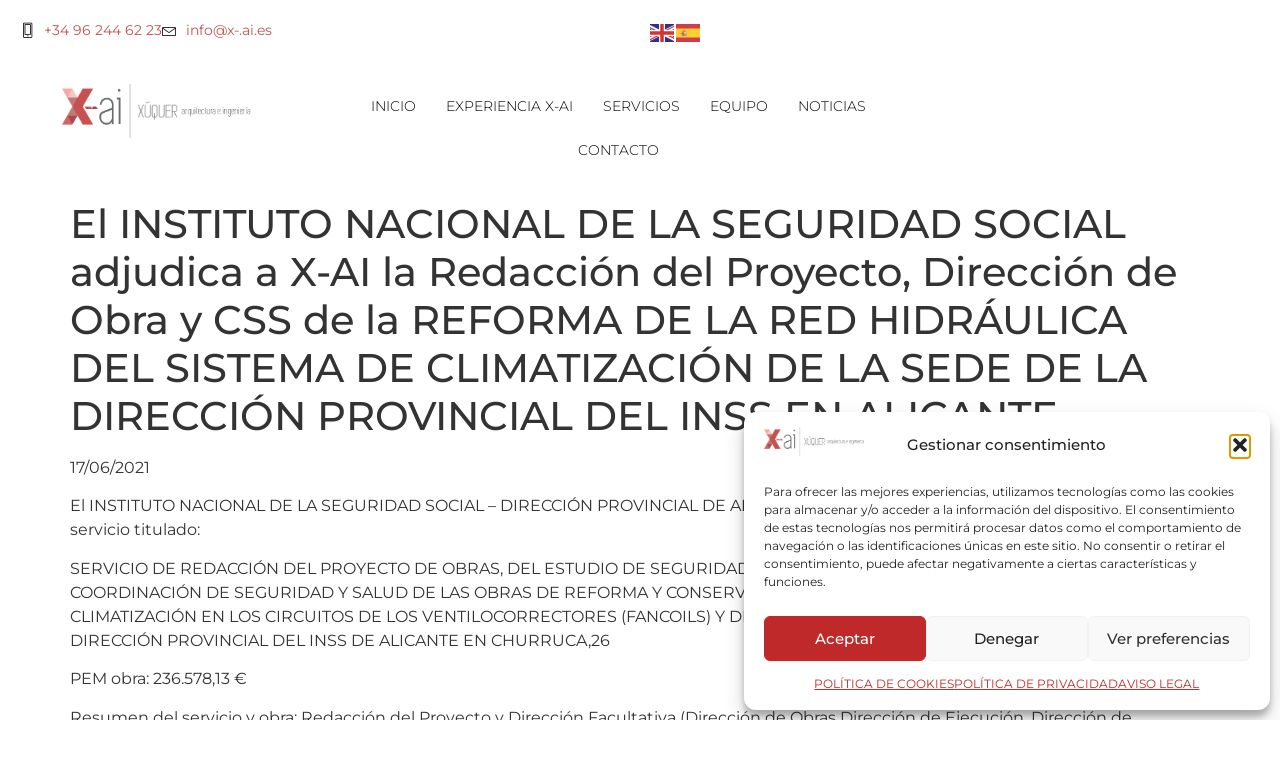

--- FILE ---
content_type: text/html; charset=UTF-8
request_url: https://www.x-ai.es/el-instituto-nacional-de-la-seguridad-social-adjudica-a-x-ai-la-redaccion-del-proyecto-direccion-de-obra-y-css-de-la-reforma-de-la-red-hidraulica-del-sistema-de-climatizacion-de-la-sede-de-la-direcci/
body_size: 23568
content:
<!DOCTYPE html>
<html lang="es">
<head>
<meta charset="UTF-8"/>
<meta name="viewport" content="width=device-width, initial-scale=1"/>
<link rel="profile" href="http://gmpg.org/xfn/11"/>
<link rel="pingback" href="https://www.x-ai.es/xmlrpc.php"/>
<meta name='robots' content='index, follow, max-image-preview:large, max-snippet:-1, max-video-preview:-1'/>
<title>El INSTITUTO NACIONAL DE LA SEGURIDAD SOCIAL adjudica a X-AI la Redacción del Proyecto, Dirección de Obra y CSS de la REFORMA DE LA RED HIDRÁULICA DEL SISTEMA DE CLIMATIZACIÓN DE LA SEDE DE LA DIRECCIÓN PROVINCIAL DEL INSS EN ALICANTE - Xuquer-Arqing</title>
<link rel="canonical" href="https://www.x-ai.es/el-instituto-nacional-de-la-seguridad-social-adjudica-a-x-ai-la-redaccion-del-proyecto-direccion-de-obra-y-css-de-la-reforma-de-la-red-hidraulica-del-sistema-de-climatizacion-de-la-sede-de-la-direcci/"/>
<meta property="og:locale" content="es_ES"/>
<meta property="og:type" content="article"/>
<meta property="og:title" content="El INSTITUTO NACIONAL DE LA SEGURIDAD SOCIAL adjudica a X-AI la Redacción del Proyecto, Dirección de Obra y CSS de la REFORMA DE LA RED HIDRÁULICA DEL SISTEMA DE CLIMATIZACIÓN DE LA SEDE DE LA DIRECCIÓN PROVINCIAL DEL INSS EN ALICANTE - Xuquer-Arqing"/>
<meta property="og:description" content="17/06/2021 El INSTITUTO NACIONAL DE LA SEGURIDAD SOCIAL &#8211; DIRECCIÓN PROVINCIAL DE ALICANTE ha adjudicado a Xúquer, ArqIng, S.L., (X-AI) el servicio titulado: SERVICIO DE REDACCIÓN DEL PROYECTO DE OBRAS, DEL ESTUDIO DE SEGURIDAD Y SALUD, DE LA DIRECCIÓN FACULTATIVA Y DE LA COORDINACIÓN DE SEGURIDAD Y SALUD DE LAS OBRAS DE REFORMA Y CONSERVACIÓN [&hellip;]"/>
<meta property="og:url" content="https://www.x-ai.es/el-instituto-nacional-de-la-seguridad-social-adjudica-a-x-ai-la-redaccion-del-proyecto-direccion-de-obra-y-css-de-la-reforma-de-la-red-hidraulica-del-sistema-de-climatizacion-de-la-sede-de-la-direcci/"/>
<meta property="og:site_name" content="Xuquer-Arqing"/>
<meta property="article:published_time" content="2021-06-17T05:49:43+00:00"/>
<meta property="article:modified_time" content="2024-09-06T14:14:35+00:00"/>
<meta property="og:image" content="https://www.x-ai.es/wp-content/uploads/2021/06/107.-XUQUER-FICHA-ADJ-INSS-CLIMA-CHURRUCA-scaled.jpg"/>
<meta property="og:image:width" content="2560"/>
<meta property="og:image:height" content="1333"/>
<meta property="og:image:type" content="image/jpeg"/>
<meta name="author" content="admin"/>
<meta name="twitter:card" content="summary_large_image"/>
<meta name="twitter:label1" content="Escrito por"/>
<meta name="twitter:data1" content="admin"/>
<meta name="twitter:label2" content="Tiempo de lectura"/>
<meta name="twitter:data2" content="1 minuto"/>
<script type="application/ld+json" class="yoast-schema-graph">{"@context":"https://schema.org","@graph":[{"@type":"Article","@id":"https://www.x-ai.es/el-instituto-nacional-de-la-seguridad-social-adjudica-a-x-ai-la-redaccion-del-proyecto-direccion-de-obra-y-css-de-la-reforma-de-la-red-hidraulica-del-sistema-de-climatizacion-de-la-sede-de-la-direcci/#article","isPartOf":{"@id":"https://www.x-ai.es/el-instituto-nacional-de-la-seguridad-social-adjudica-a-x-ai-la-redaccion-del-proyecto-direccion-de-obra-y-css-de-la-reforma-de-la-red-hidraulica-del-sistema-de-climatizacion-de-la-sede-de-la-direcci/"},"author":{"name":"admin","@id":"https://www.x-ai.es/#/schema/person/09a425d803ec138d7de7b29e5e424f83"},"headline":"El INSTITUTO NACIONAL DE LA SEGURIDAD SOCIAL adjudica a X-AI la Redacción del Proyecto, Dirección de Obra y CSS de la REFORMA DE LA RED HIDRÁULICA DEL SISTEMA DE CLIMATIZACIÓN DE LA SEDE DE LA DIRECCIÓN PROVINCIAL DEL INSS EN ALICANTE","datePublished":"2021-06-17T05:49:43+00:00","dateModified":"2024-09-06T14:14:35+00:00","mainEntityOfPage":{"@id":"https://www.x-ai.es/el-instituto-nacional-de-la-seguridad-social-adjudica-a-x-ai-la-redaccion-del-proyecto-direccion-de-obra-y-css-de-la-reforma-de-la-red-hidraulica-del-sistema-de-climatizacion-de-la-sede-de-la-direcci/"},"wordCount":229,"commentCount":0,"publisher":{"@id":"https://www.x-ai.es/#organization"},"image":{"@id":"https://www.x-ai.es/el-instituto-nacional-de-la-seguridad-social-adjudica-a-x-ai-la-redaccion-del-proyecto-direccion-de-obra-y-css-de-la-reforma-de-la-red-hidraulica-del-sistema-de-climatizacion-de-la-sede-de-la-direcci/#primaryimage"},"thumbnailUrl":"https://www.x-ai.es/wp-content/uploads/2021/06/107.-XUQUER-FICHA-ADJ-INSS-CLIMA-CHURRUCA-scaled.jpg","articleSection":["Noticias"],"inLanguage":"es","potentialAction":[{"@type":"CommentAction","name":"Comment","target":["https://www.x-ai.es/el-instituto-nacional-de-la-seguridad-social-adjudica-a-x-ai-la-redaccion-del-proyecto-direccion-de-obra-y-css-de-la-reforma-de-la-red-hidraulica-del-sistema-de-climatizacion-de-la-sede-de-la-direcci/#respond"]}]},{"@type":"WebPage","@id":"https://www.x-ai.es/el-instituto-nacional-de-la-seguridad-social-adjudica-a-x-ai-la-redaccion-del-proyecto-direccion-de-obra-y-css-de-la-reforma-de-la-red-hidraulica-del-sistema-de-climatizacion-de-la-sede-de-la-direcci/","url":"https://www.x-ai.es/el-instituto-nacional-de-la-seguridad-social-adjudica-a-x-ai-la-redaccion-del-proyecto-direccion-de-obra-y-css-de-la-reforma-de-la-red-hidraulica-del-sistema-de-climatizacion-de-la-sede-de-la-direcci/","name":"El INSTITUTO NACIONAL DE LA SEGURIDAD SOCIAL adjudica a X-AI la Redacción del Proyecto, Dirección de Obra y CSS de la REFORMA DE LA RED HIDRÁULICA DEL SISTEMA DE CLIMATIZACIÓN DE LA SEDE DE LA DIRECCIÓN PROVINCIAL DEL INSS EN ALICANTE - Xuquer-Arqing","isPartOf":{"@id":"https://www.x-ai.es/#website"},"primaryImageOfPage":{"@id":"https://www.x-ai.es/el-instituto-nacional-de-la-seguridad-social-adjudica-a-x-ai-la-redaccion-del-proyecto-direccion-de-obra-y-css-de-la-reforma-de-la-red-hidraulica-del-sistema-de-climatizacion-de-la-sede-de-la-direcci/#primaryimage"},"image":{"@id":"https://www.x-ai.es/el-instituto-nacional-de-la-seguridad-social-adjudica-a-x-ai-la-redaccion-del-proyecto-direccion-de-obra-y-css-de-la-reforma-de-la-red-hidraulica-del-sistema-de-climatizacion-de-la-sede-de-la-direcci/#primaryimage"},"thumbnailUrl":"https://www.x-ai.es/wp-content/uploads/2021/06/107.-XUQUER-FICHA-ADJ-INSS-CLIMA-CHURRUCA-scaled.jpg","datePublished":"2021-06-17T05:49:43+00:00","dateModified":"2024-09-06T14:14:35+00:00","breadcrumb":{"@id":"https://www.x-ai.es/el-instituto-nacional-de-la-seguridad-social-adjudica-a-x-ai-la-redaccion-del-proyecto-direccion-de-obra-y-css-de-la-reforma-de-la-red-hidraulica-del-sistema-de-climatizacion-de-la-sede-de-la-direcci/#breadcrumb"},"inLanguage":"es","potentialAction":[{"@type":"ReadAction","target":["https://www.x-ai.es/el-instituto-nacional-de-la-seguridad-social-adjudica-a-x-ai-la-redaccion-del-proyecto-direccion-de-obra-y-css-de-la-reforma-de-la-red-hidraulica-del-sistema-de-climatizacion-de-la-sede-de-la-direcci/"]}]},{"@type":"ImageObject","inLanguage":"es","@id":"https://www.x-ai.es/el-instituto-nacional-de-la-seguridad-social-adjudica-a-x-ai-la-redaccion-del-proyecto-direccion-de-obra-y-css-de-la-reforma-de-la-red-hidraulica-del-sistema-de-climatizacion-de-la-sede-de-la-direcci/#primaryimage","url":"https://www.x-ai.es/wp-content/uploads/2021/06/107.-XUQUER-FICHA-ADJ-INSS-CLIMA-CHURRUCA-scaled.jpg","contentUrl":"https://www.x-ai.es/wp-content/uploads/2021/06/107.-XUQUER-FICHA-ADJ-INSS-CLIMA-CHURRUCA-scaled.jpg","width":2560,"height":1333},{"@type":"BreadcrumbList","@id":"https://www.x-ai.es/el-instituto-nacional-de-la-seguridad-social-adjudica-a-x-ai-la-redaccion-del-proyecto-direccion-de-obra-y-css-de-la-reforma-de-la-red-hidraulica-del-sistema-de-climatizacion-de-la-sede-de-la-direcci/#breadcrumb","itemListElement":[{"@type":"ListItem","position":1,"name":"Portada","item":"https://www.x-ai.es/"},{"@type":"ListItem","position":2,"name":"NOTICIAS","item":"https://www.x-ai.es/noticias/"},{"@type":"ListItem","position":3,"name":"El INSTITUTO NACIONAL DE LA SEGURIDAD SOCIAL adjudica a X-AI la Redacción del Proyecto, Dirección de Obra y CSS de la REFORMA DE LA RED HIDRÁULICA DEL SISTEMA DE CLIMATIZACIÓN DE LA SEDE DE LA DIRECCIÓN PROVINCIAL DEL INSS EN ALICANTE"}]},{"@type":"WebSite","@id":"https://www.x-ai.es/#website","url":"https://www.x-ai.es/","name":"Xuquer-Arqing","description":"Estudio de Arquitectura","publisher":{"@id":"https://www.x-ai.es/#organization"},"potentialAction":[{"@type":"SearchAction","target":{"@type":"EntryPoint","urlTemplate":"https://www.x-ai.es/?s={search_term_string}"},"query-input":{"@type":"PropertyValueSpecification","valueRequired":true,"valueName":"search_term_string"}}],"inLanguage":"es"},{"@type":"Organization","@id":"https://www.x-ai.es/#organization","name":"Xuquer Arquitectura e ingeniería","url":"https://www.x-ai.es/","logo":{"@type":"ImageObject","inLanguage":"es","@id":"https://www.x-ai.es/#/schema/logo/image/","url":"https://www.x-ai.es/wp-content/uploads/2024/07/cropped-Logo-largo.png","contentUrl":"https://www.x-ai.es/wp-content/uploads/2024/07/cropped-Logo-largo.png","width":1016,"height":290,"caption":"Xuquer Arquitectura e ingeniería"},"image":{"@id":"https://www.x-ai.es/#/schema/logo/image/"}},{"@type":"Person","@id":"https://www.x-ai.es/#/schema/person/09a425d803ec138d7de7b29e5e424f83","name":"admin","image":{"@type":"ImageObject","inLanguage":"es","@id":"https://www.x-ai.es/#/schema/person/image/","url":"https://secure.gravatar.com/avatar/fc7c6d7adf499498fae8d3dc5b6c8641803b044c4e08fb1896c2ddb7880c45e6?s=96&d=mm&r=g","contentUrl":"https://secure.gravatar.com/avatar/fc7c6d7adf499498fae8d3dc5b6c8641803b044c4e08fb1896c2ddb7880c45e6?s=96&d=mm&r=g","caption":"admin"},"sameAs":["https://www.x-ai.es"],"url":"https://www.x-ai.es/author/soporte/"}]}</script>
<link rel='dns-prefetch' href='//www.googletagmanager.com'/>
<link rel="alternate" type="application/rss+xml" title="Xuquer-Arqing &raquo; Feed" href="https://www.x-ai.es/feed/"/>
<link rel="alternate" type="application/rss+xml" title="Xuquer-Arqing &raquo; Feed de los comentarios" href="https://www.x-ai.es/comments/feed/"/>
<link rel="alternate" type="application/rss+xml" title="Xuquer-Arqing &raquo; Comentario El INSTITUTO NACIONAL DE LA SEGURIDAD SOCIAL adjudica a X-AI la Redacción del Proyecto, Dirección de Obra y CSS de la REFORMA DE LA RED HIDRÁULICA DEL SISTEMA DE CLIMATIZACIÓN DE LA SEDE DE LA DIRECCIÓN PROVINCIAL DEL INSS EN ALICANTE del feed" href="https://www.x-ai.es/el-instituto-nacional-de-la-seguridad-social-adjudica-a-x-ai-la-redaccion-del-proyecto-direccion-de-obra-y-css-de-la-reforma-de-la-red-hidraulica-del-sistema-de-climatizacion-de-la-sede-de-la-direcci/feed/"/>
<link rel="alternate" title="oEmbed (JSON)" type="application/json+oembed" href="https://www.x-ai.es/wp-json/oembed/1.0/embed?url=https%3A%2F%2Fwww.x-ai.es%[base64]%2F"/>
<link rel="alternate" title="oEmbed (XML)" type="text/xml+oembed" href="https://www.x-ai.es/wp-json/oembed/1.0/embed?url=https%3A%2F%2Fwww.x-ai.es%[base64]%2F&#038;format=xml"/>
<style id='wp-img-auto-sizes-contain-inline-css'>img:is([sizes=auto i],[sizes^="auto," i]){contain-intrinsic-size:3000px 1500px}</style>
<link rel="stylesheet" type="text/css" href="//www.x-ai.es/wp-content/cache/wpfc-minified/mm3etlk8/fujv6.css" media="all"/>
<style id='global-styles-inline-css'>:root{--wp--preset--aspect-ratio--square:1;--wp--preset--aspect-ratio--4-3:4/3;--wp--preset--aspect-ratio--3-4:3/4;--wp--preset--aspect-ratio--3-2:3/2;--wp--preset--aspect-ratio--2-3:2/3;--wp--preset--aspect-ratio--16-9:16/9;--wp--preset--aspect-ratio--9-16:9/16;--wp--preset--color--black:#000000;--wp--preset--color--cyan-bluish-gray:#abb8c3;--wp--preset--color--white:#ffffff;--wp--preset--color--pale-pink:#f78da7;--wp--preset--color--vivid-red:#cf2e2e;--wp--preset--color--luminous-vivid-orange:#ff6900;--wp--preset--color--luminous-vivid-amber:#fcb900;--wp--preset--color--light-green-cyan:#7bdcb5;--wp--preset--color--vivid-green-cyan:#00d084;--wp--preset--color--pale-cyan-blue:#8ed1fc;--wp--preset--color--vivid-cyan-blue:#0693e3;--wp--preset--color--vivid-purple:#9b51e0;--wp--preset--gradient--vivid-cyan-blue-to-vivid-purple:linear-gradient(135deg,rgb(6,147,227) 0%,rgb(155,81,224) 100%);--wp--preset--gradient--light-green-cyan-to-vivid-green-cyan:linear-gradient(135deg,rgb(122,220,180) 0%,rgb(0,208,130) 100%);--wp--preset--gradient--luminous-vivid-amber-to-luminous-vivid-orange:linear-gradient(135deg,rgb(252,185,0) 0%,rgb(255,105,0) 100%);--wp--preset--gradient--luminous-vivid-orange-to-vivid-red:linear-gradient(135deg,rgb(255,105,0) 0%,rgb(207,46,46) 100%);--wp--preset--gradient--very-light-gray-to-cyan-bluish-gray:linear-gradient(135deg,rgb(238,238,238) 0%,rgb(169,184,195) 100%);--wp--preset--gradient--cool-to-warm-spectrum:linear-gradient(135deg,rgb(74,234,220) 0%,rgb(151,120,209) 20%,rgb(207,42,186) 40%,rgb(238,44,130) 60%,rgb(251,105,98) 80%,rgb(254,248,76) 100%);--wp--preset--gradient--blush-light-purple:linear-gradient(135deg,rgb(255,206,236) 0%,rgb(152,150,240) 100%);--wp--preset--gradient--blush-bordeaux:linear-gradient(135deg,rgb(254,205,165) 0%,rgb(254,45,45) 50%,rgb(107,0,62) 100%);--wp--preset--gradient--luminous-dusk:linear-gradient(135deg,rgb(255,203,112) 0%,rgb(199,81,192) 50%,rgb(65,88,208) 100%);--wp--preset--gradient--pale-ocean:linear-gradient(135deg,rgb(255,245,203) 0%,rgb(182,227,212) 50%,rgb(51,167,181) 100%);--wp--preset--gradient--electric-grass:linear-gradient(135deg,rgb(202,248,128) 0%,rgb(113,206,126) 100%);--wp--preset--gradient--midnight:linear-gradient(135deg,rgb(2,3,129) 0%,rgb(40,116,252) 100%);--wp--preset--font-size--small:13px;--wp--preset--font-size--medium:20px;--wp--preset--font-size--large:36px;--wp--preset--font-size--x-large:42px;--wp--preset--spacing--20:0.44rem;--wp--preset--spacing--30:0.67rem;--wp--preset--spacing--40:1rem;--wp--preset--spacing--50:1.5rem;--wp--preset--spacing--60:2.25rem;--wp--preset--spacing--70:3.38rem;--wp--preset--spacing--80:5.06rem;--wp--preset--shadow--natural:6px 6px 9px rgba(0, 0, 0, 0.2);--wp--preset--shadow--deep:12px 12px 50px rgba(0, 0, 0, 0.4);--wp--preset--shadow--sharp:6px 6px 0px rgba(0, 0, 0, 0.2);--wp--preset--shadow--outlined:6px 6px 0px -3px rgb(255, 255, 255), 6px 6px rgb(0, 0, 0);--wp--preset--shadow--crisp:6px 6px 0px rgb(0, 0, 0);}:root{--wp--style--global--content-size:800px;--wp--style--global--wide-size:1200px;}:where(body){margin:0;}.wp-site-blocks > .alignleft{float:left;margin-right:2em;}.wp-site-blocks > .alignright{float:right;margin-left:2em;}.wp-site-blocks > .aligncenter{justify-content:center;margin-left:auto;margin-right:auto;}:where(.wp-site-blocks) > *{margin-block-start:24px;margin-block-end:0;}:where(.wp-site-blocks) > :first-child{margin-block-start:0;}:where(.wp-site-blocks) > :last-child{margin-block-end:0;}:root{--wp--style--block-gap:24px;}:root :where(.is-layout-flow) > :first-child{margin-block-start:0;}:root :where(.is-layout-flow) > :last-child{margin-block-end:0;}:root :where(.is-layout-flow) > *{margin-block-start:24px;margin-block-end:0;}:root :where(.is-layout-constrained) > :first-child{margin-block-start:0;}:root :where(.is-layout-constrained) > :last-child{margin-block-end:0;}:root :where(.is-layout-constrained) > *{margin-block-start:24px;margin-block-end:0;}:root :where(.is-layout-flex){gap:24px;}:root :where(.is-layout-grid){gap:24px;}.is-layout-flow > .alignleft{float:left;margin-inline-start:0;margin-inline-end:2em;}.is-layout-flow > .alignright{float:right;margin-inline-start:2em;margin-inline-end:0;}.is-layout-flow > .aligncenter{margin-left:auto !important;margin-right:auto !important;}.is-layout-constrained > .alignleft{float:left;margin-inline-start:0;margin-inline-end:2em;}.is-layout-constrained > .alignright{float:right;margin-inline-start:2em;margin-inline-end:0;}.is-layout-constrained > .aligncenter{margin-left:auto !important;margin-right:auto !important;}.is-layout-constrained > :where(:not(.alignleft):not(.alignright):not(.alignfull)){max-width:var(--wp--style--global--content-size);margin-left:auto !important;margin-right:auto !important;}.is-layout-constrained > .alignwide{max-width:var(--wp--style--global--wide-size);}body .is-layout-flex{display:flex;}.is-layout-flex{flex-wrap:wrap;align-items:center;}.is-layout-flex > :is(*, div){margin:0;}body .is-layout-grid{display:grid;}.is-layout-grid > :is(*, div){margin:0;}body{padding-top:0px;padding-right:0px;padding-bottom:0px;padding-left:0px;}a:where(:not(.wp-element-button)){text-decoration:underline;}:root :where(.wp-element-button, .wp-block-button__link){background-color:#32373c;border-width:0;color:#fff;font-family:inherit;font-size:inherit;font-style:inherit;font-weight:inherit;letter-spacing:inherit;line-height:inherit;padding-top:calc(0.667em + 2px);padding-right:calc(1.333em + 2px);padding-bottom:calc(0.667em + 2px);padding-left:calc(1.333em + 2px);text-decoration:none;text-transform:inherit;}.has-black-color{color:var(--wp--preset--color--black) !important;}.has-cyan-bluish-gray-color{color:var(--wp--preset--color--cyan-bluish-gray) !important;}.has-white-color{color:var(--wp--preset--color--white) !important;}.has-pale-pink-color{color:var(--wp--preset--color--pale-pink) !important;}.has-vivid-red-color{color:var(--wp--preset--color--vivid-red) !important;}.has-luminous-vivid-orange-color{color:var(--wp--preset--color--luminous-vivid-orange) !important;}.has-luminous-vivid-amber-color{color:var(--wp--preset--color--luminous-vivid-amber) !important;}.has-light-green-cyan-color{color:var(--wp--preset--color--light-green-cyan) !important;}.has-vivid-green-cyan-color{color:var(--wp--preset--color--vivid-green-cyan) !important;}.has-pale-cyan-blue-color{color:var(--wp--preset--color--pale-cyan-blue) !important;}.has-vivid-cyan-blue-color{color:var(--wp--preset--color--vivid-cyan-blue) !important;}.has-vivid-purple-color{color:var(--wp--preset--color--vivid-purple) !important;}.has-black-background-color{background-color:var(--wp--preset--color--black) !important;}.has-cyan-bluish-gray-background-color{background-color:var(--wp--preset--color--cyan-bluish-gray) !important;}.has-white-background-color{background-color:var(--wp--preset--color--white) !important;}.has-pale-pink-background-color{background-color:var(--wp--preset--color--pale-pink) !important;}.has-vivid-red-background-color{background-color:var(--wp--preset--color--vivid-red) !important;}.has-luminous-vivid-orange-background-color{background-color:var(--wp--preset--color--luminous-vivid-orange) !important;}.has-luminous-vivid-amber-background-color{background-color:var(--wp--preset--color--luminous-vivid-amber) !important;}.has-light-green-cyan-background-color{background-color:var(--wp--preset--color--light-green-cyan) !important;}.has-vivid-green-cyan-background-color{background-color:var(--wp--preset--color--vivid-green-cyan) !important;}.has-pale-cyan-blue-background-color{background-color:var(--wp--preset--color--pale-cyan-blue) !important;}.has-vivid-cyan-blue-background-color{background-color:var(--wp--preset--color--vivid-cyan-blue) !important;}.has-vivid-purple-background-color{background-color:var(--wp--preset--color--vivid-purple) !important;}.has-black-border-color{border-color:var(--wp--preset--color--black) !important;}.has-cyan-bluish-gray-border-color{border-color:var(--wp--preset--color--cyan-bluish-gray) !important;}.has-white-border-color{border-color:var(--wp--preset--color--white) !important;}.has-pale-pink-border-color{border-color:var(--wp--preset--color--pale-pink) !important;}.has-vivid-red-border-color{border-color:var(--wp--preset--color--vivid-red) !important;}.has-luminous-vivid-orange-border-color{border-color:var(--wp--preset--color--luminous-vivid-orange) !important;}.has-luminous-vivid-amber-border-color{border-color:var(--wp--preset--color--luminous-vivid-amber) !important;}.has-light-green-cyan-border-color{border-color:var(--wp--preset--color--light-green-cyan) !important;}.has-vivid-green-cyan-border-color{border-color:var(--wp--preset--color--vivid-green-cyan) !important;}.has-pale-cyan-blue-border-color{border-color:var(--wp--preset--color--pale-cyan-blue) !important;}.has-vivid-cyan-blue-border-color{border-color:var(--wp--preset--color--vivid-cyan-blue) !important;}.has-vivid-purple-border-color{border-color:var(--wp--preset--color--vivid-purple) !important;}.has-vivid-cyan-blue-to-vivid-purple-gradient-background{background:var(--wp--preset--gradient--vivid-cyan-blue-to-vivid-purple) !important;}.has-light-green-cyan-to-vivid-green-cyan-gradient-background{background:var(--wp--preset--gradient--light-green-cyan-to-vivid-green-cyan) !important;}.has-luminous-vivid-amber-to-luminous-vivid-orange-gradient-background{background:var(--wp--preset--gradient--luminous-vivid-amber-to-luminous-vivid-orange) !important;}.has-luminous-vivid-orange-to-vivid-red-gradient-background{background:var(--wp--preset--gradient--luminous-vivid-orange-to-vivid-red) !important;}.has-very-light-gray-to-cyan-bluish-gray-gradient-background{background:var(--wp--preset--gradient--very-light-gray-to-cyan-bluish-gray) !important;}.has-cool-to-warm-spectrum-gradient-background{background:var(--wp--preset--gradient--cool-to-warm-spectrum) !important;}.has-blush-light-purple-gradient-background{background:var(--wp--preset--gradient--blush-light-purple) !important;}.has-blush-bordeaux-gradient-background{background:var(--wp--preset--gradient--blush-bordeaux) !important;}.has-luminous-dusk-gradient-background{background:var(--wp--preset--gradient--luminous-dusk) !important;}.has-pale-ocean-gradient-background{background:var(--wp--preset--gradient--pale-ocean) !important;}.has-electric-grass-gradient-background{background:var(--wp--preset--gradient--electric-grass) !important;}.has-midnight-gradient-background{background:var(--wp--preset--gradient--midnight) !important;}.has-small-font-size{font-size:var(--wp--preset--font-size--small) !important;}.has-medium-font-size{font-size:var(--wp--preset--font-size--medium) !important;}.has-large-font-size{font-size:var(--wp--preset--font-size--large) !important;}.has-x-large-font-size{font-size:var(--wp--preset--font-size--x-large) !important;}</style>
<link rel="stylesheet" type="text/css" href="//www.x-ai.es/wp-content/cache/wpfc-minified/dg0audly/fujv6.css" media="all"/>
<style id='elementor-frontend-inline-css'>@-webkit-keyframes ha_fadeIn{0%{opacity:0}to{opacity:1}}@keyframes ha_fadeIn{0%{opacity:0}to{opacity:1}}@-webkit-keyframes ha_zoomIn{0%{opacity:0;-webkit-transform:scale3d(.3,.3,.3);transform:scale3d(.3,.3,.3)}50%{opacity:1}}@keyframes ha_zoomIn{0%{opacity:0;-webkit-transform:scale3d(.3,.3,.3);transform:scale3d(.3,.3,.3)}50%{opacity:1}}@-webkit-keyframes ha_rollIn{0%{opacity:0;-webkit-transform:translate3d(-100%,0,0) rotate3d(0,0,1,-120deg);transform:translate3d(-100%,0,0) rotate3d(0,0,1,-120deg)}to{opacity:1}}@keyframes ha_rollIn{0%{opacity:0;-webkit-transform:translate3d(-100%,0,0) rotate3d(0,0,1,-120deg);transform:translate3d(-100%,0,0) rotate3d(0,0,1,-120deg)}to{opacity:1}}@-webkit-keyframes ha_bounce{0%,20%,53%,to{-webkit-animation-timing-function:cubic-bezier(.215,.61,.355,1);animation-timing-function:cubic-bezier(.215,.61,.355,1)}40%,43%{-webkit-transform:translate3d(0,-30px,0) scaleY(1.1);transform:translate3d(0,-30px,0) scaleY(1.1);-webkit-animation-timing-function:cubic-bezier(.755,.05,.855,.06);animation-timing-function:cubic-bezier(.755,.05,.855,.06)}70%{-webkit-transform:translate3d(0,-15px,0) scaleY(1.05);transform:translate3d(0,-15px,0) scaleY(1.05);-webkit-animation-timing-function:cubic-bezier(.755,.05,.855,.06);animation-timing-function:cubic-bezier(.755,.05,.855,.06)}80%{-webkit-transition-timing-function:cubic-bezier(.215,.61,.355,1);transition-timing-function:cubic-bezier(.215,.61,.355,1);-webkit-transform:translate3d(0,0,0) scaleY(.95);transform:translate3d(0,0,0) scaleY(.95)}90%{-webkit-transform:translate3d(0,-4px,0) scaleY(1.02);transform:translate3d(0,-4px,0) scaleY(1.02)}}@keyframes ha_bounce{0%,20%,53%,to{-webkit-animation-timing-function:cubic-bezier(.215,.61,.355,1);animation-timing-function:cubic-bezier(.215,.61,.355,1)}40%,43%{-webkit-transform:translate3d(0,-30px,0) scaleY(1.1);transform:translate3d(0,-30px,0) scaleY(1.1);-webkit-animation-timing-function:cubic-bezier(.755,.05,.855,.06);animation-timing-function:cubic-bezier(.755,.05,.855,.06)}70%{-webkit-transform:translate3d(0,-15px,0) scaleY(1.05);transform:translate3d(0,-15px,0) scaleY(1.05);-webkit-animation-timing-function:cubic-bezier(.755,.05,.855,.06);animation-timing-function:cubic-bezier(.755,.05,.855,.06)}80%{-webkit-transition-timing-function:cubic-bezier(.215,.61,.355,1);transition-timing-function:cubic-bezier(.215,.61,.355,1);-webkit-transform:translate3d(0,0,0) scaleY(.95);transform:translate3d(0,0,0) scaleY(.95)}90%{-webkit-transform:translate3d(0,-4px,0) scaleY(1.02);transform:translate3d(0,-4px,0) scaleY(1.02)}}@-webkit-keyframes ha_bounceIn{0%,20%,40%,60%,80%,to{-webkit-animation-timing-function:cubic-bezier(.215,.61,.355,1);animation-timing-function:cubic-bezier(.215,.61,.355,1)}0%{opacity:0;-webkit-transform:scale3d(.3,.3,.3);transform:scale3d(.3,.3,.3)}20%{-webkit-transform:scale3d(1.1,1.1,1.1);transform:scale3d(1.1,1.1,1.1)}40%{-webkit-transform:scale3d(.9,.9,.9);transform:scale3d(.9,.9,.9)}60%{opacity:1;-webkit-transform:scale3d(1.03,1.03,1.03);transform:scale3d(1.03,1.03,1.03)}80%{-webkit-transform:scale3d(.97,.97,.97);transform:scale3d(.97,.97,.97)}to{opacity:1}}@keyframes ha_bounceIn{0%,20%,40%,60%,80%,to{-webkit-animation-timing-function:cubic-bezier(.215,.61,.355,1);animation-timing-function:cubic-bezier(.215,.61,.355,1)}0%{opacity:0;-webkit-transform:scale3d(.3,.3,.3);transform:scale3d(.3,.3,.3)}20%{-webkit-transform:scale3d(1.1,1.1,1.1);transform:scale3d(1.1,1.1,1.1)}40%{-webkit-transform:scale3d(.9,.9,.9);transform:scale3d(.9,.9,.9)}60%{opacity:1;-webkit-transform:scale3d(1.03,1.03,1.03);transform:scale3d(1.03,1.03,1.03)}80%{-webkit-transform:scale3d(.97,.97,.97);transform:scale3d(.97,.97,.97)}to{opacity:1}}@-webkit-keyframes ha_flipInX{0%{opacity:0;-webkit-transform:perspective(400px) rotate3d(1,0,0,90deg);transform:perspective(400px) rotate3d(1,0,0,90deg);-webkit-animation-timing-function:ease-in;animation-timing-function:ease-in}40%{-webkit-transform:perspective(400px) rotate3d(1,0,0,-20deg);transform:perspective(400px) rotate3d(1,0,0,-20deg);-webkit-animation-timing-function:ease-in;animation-timing-function:ease-in}60%{opacity:1;-webkit-transform:perspective(400px) rotate3d(1,0,0,10deg);transform:perspective(400px) rotate3d(1,0,0,10deg)}80%{-webkit-transform:perspective(400px) rotate3d(1,0,0,-5deg);transform:perspective(400px) rotate3d(1,0,0,-5deg)}}@keyframes ha_flipInX{0%{opacity:0;-webkit-transform:perspective(400px) rotate3d(1,0,0,90deg);transform:perspective(400px) rotate3d(1,0,0,90deg);-webkit-animation-timing-function:ease-in;animation-timing-function:ease-in}40%{-webkit-transform:perspective(400px) rotate3d(1,0,0,-20deg);transform:perspective(400px) rotate3d(1,0,0,-20deg);-webkit-animation-timing-function:ease-in;animation-timing-function:ease-in}60%{opacity:1;-webkit-transform:perspective(400px) rotate3d(1,0,0,10deg);transform:perspective(400px) rotate3d(1,0,0,10deg)}80%{-webkit-transform:perspective(400px) rotate3d(1,0,0,-5deg);transform:perspective(400px) rotate3d(1,0,0,-5deg)}}@-webkit-keyframes ha_flipInY{0%{opacity:0;-webkit-transform:perspective(400px) rotate3d(0,1,0,90deg);transform:perspective(400px) rotate3d(0,1,0,90deg);-webkit-animation-timing-function:ease-in;animation-timing-function:ease-in}40%{-webkit-transform:perspective(400px) rotate3d(0,1,0,-20deg);transform:perspective(400px) rotate3d(0,1,0,-20deg);-webkit-animation-timing-function:ease-in;animation-timing-function:ease-in}60%{opacity:1;-webkit-transform:perspective(400px) rotate3d(0,1,0,10deg);transform:perspective(400px) rotate3d(0,1,0,10deg)}80%{-webkit-transform:perspective(400px) rotate3d(0,1,0,-5deg);transform:perspective(400px) rotate3d(0,1,0,-5deg)}}@keyframes ha_flipInY{0%{opacity:0;-webkit-transform:perspective(400px) rotate3d(0,1,0,90deg);transform:perspective(400px) rotate3d(0,1,0,90deg);-webkit-animation-timing-function:ease-in;animation-timing-function:ease-in}40%{-webkit-transform:perspective(400px) rotate3d(0,1,0,-20deg);transform:perspective(400px) rotate3d(0,1,0,-20deg);-webkit-animation-timing-function:ease-in;animation-timing-function:ease-in}60%{opacity:1;-webkit-transform:perspective(400px) rotate3d(0,1,0,10deg);transform:perspective(400px) rotate3d(0,1,0,10deg)}80%{-webkit-transform:perspective(400px) rotate3d(0,1,0,-5deg);transform:perspective(400px) rotate3d(0,1,0,-5deg)}}@-webkit-keyframes ha_swing{20%{-webkit-transform:rotate3d(0,0,1,15deg);transform:rotate3d(0,0,1,15deg)}40%{-webkit-transform:rotate3d(0,0,1,-10deg);transform:rotate3d(0,0,1,-10deg)}60%{-webkit-transform:rotate3d(0,0,1,5deg);transform:rotate3d(0,0,1,5deg)}80%{-webkit-transform:rotate3d(0,0,1,-5deg);transform:rotate3d(0,0,1,-5deg)}}@keyframes ha_swing{20%{-webkit-transform:rotate3d(0,0,1,15deg);transform:rotate3d(0,0,1,15deg)}40%{-webkit-transform:rotate3d(0,0,1,-10deg);transform:rotate3d(0,0,1,-10deg)}60%{-webkit-transform:rotate3d(0,0,1,5deg);transform:rotate3d(0,0,1,5deg)}80%{-webkit-transform:rotate3d(0,0,1,-5deg);transform:rotate3d(0,0,1,-5deg)}}@-webkit-keyframes ha_slideInDown{0%{visibility:visible;-webkit-transform:translate3d(0,-100%,0);transform:translate3d(0,-100%,0)}}@keyframes ha_slideInDown{0%{visibility:visible;-webkit-transform:translate3d(0,-100%,0);transform:translate3d(0,-100%,0)}}@-webkit-keyframes ha_slideInUp{0%{visibility:visible;-webkit-transform:translate3d(0,100%,0);transform:translate3d(0,100%,0)}}@keyframes ha_slideInUp{0%{visibility:visible;-webkit-transform:translate3d(0,100%,0);transform:translate3d(0,100%,0)}}@-webkit-keyframes ha_slideInLeft{0%{visibility:visible;-webkit-transform:translate3d(-100%,0,0);transform:translate3d(-100%,0,0)}}@keyframes ha_slideInLeft{0%{visibility:visible;-webkit-transform:translate3d(-100%,0,0);transform:translate3d(-100%,0,0)}}@-webkit-keyframes ha_slideInRight{0%{visibility:visible;-webkit-transform:translate3d(100%,0,0);transform:translate3d(100%,0,0)}}@keyframes ha_slideInRight{0%{visibility:visible;-webkit-transform:translate3d(100%,0,0);transform:translate3d(100%,0,0)}}.ha_fadeIn{-webkit-animation-name:ha_fadeIn;animation-name:ha_fadeIn}.ha_zoomIn{-webkit-animation-name:ha_zoomIn;animation-name:ha_zoomIn}.ha_rollIn{-webkit-animation-name:ha_rollIn;animation-name:ha_rollIn}.ha_bounce{-webkit-transform-origin:center bottom;-ms-transform-origin:center bottom;transform-origin:center bottom;-webkit-animation-name:ha_bounce;animation-name:ha_bounce}.ha_bounceIn{-webkit-animation-name:ha_bounceIn;animation-name:ha_bounceIn;-webkit-animation-duration:.75s;-webkit-animation-duration:calc(var(--animate-duration)*.75);animation-duration:.75s;animation-duration:calc(var(--animate-duration)*.75)}.ha_flipInX,.ha_flipInY{-webkit-animation-name:ha_flipInX;animation-name:ha_flipInX;-webkit-backface-visibility:visible!important;backface-visibility:visible!important}.ha_flipInY{-webkit-animation-name:ha_flipInY;animation-name:ha_flipInY}.ha_swing{-webkit-transform-origin:top center;-ms-transform-origin:top center;transform-origin:top center;-webkit-animation-name:ha_swing;animation-name:ha_swing}.ha_slideInDown{-webkit-animation-name:ha_slideInDown;animation-name:ha_slideInDown}.ha_slideInUp{-webkit-animation-name:ha_slideInUp;animation-name:ha_slideInUp}.ha_slideInLeft{-webkit-animation-name:ha_slideInLeft;animation-name:ha_slideInLeft}.ha_slideInRight{-webkit-animation-name:ha_slideInRight;animation-name:ha_slideInRight}.ha-css-transform-yes{-webkit-transition-duration:var(--ha-tfx-transition-duration, .2s);transition-duration:var(--ha-tfx-transition-duration, .2s);-webkit-transition-property:-webkit-transform;transition-property:transform;transition-property:transform,-webkit-transform;-webkit-transform:translate(var(--ha-tfx-translate-x, 0),var(--ha-tfx-translate-y, 0)) scale(var(--ha-tfx-scale-x, 1),var(--ha-tfx-scale-y, 1)) skew(var(--ha-tfx-skew-x, 0),var(--ha-tfx-skew-y, 0)) rotateX(var(--ha-tfx-rotate-x, 0)) rotateY(var(--ha-tfx-rotate-y, 0)) rotateZ(var(--ha-tfx-rotate-z, 0));transform:translate(var(--ha-tfx-translate-x, 0),var(--ha-tfx-translate-y, 0)) scale(var(--ha-tfx-scale-x, 1),var(--ha-tfx-scale-y, 1)) skew(var(--ha-tfx-skew-x, 0),var(--ha-tfx-skew-y, 0)) rotateX(var(--ha-tfx-rotate-x, 0)) rotateY(var(--ha-tfx-rotate-y, 0)) rotateZ(var(--ha-tfx-rotate-z, 0))}.ha-css-transform-yes:hover{-webkit-transform:translate(var(--ha-tfx-translate-x-hover, var(--ha-tfx-translate-x, 0)),var(--ha-tfx-translate-y-hover, var(--ha-tfx-translate-y, 0))) scale(var(--ha-tfx-scale-x-hover, var(--ha-tfx-scale-x, 1)),var(--ha-tfx-scale-y-hover, var(--ha-tfx-scale-y, 1))) skew(var(--ha-tfx-skew-x-hover, var(--ha-tfx-skew-x, 0)),var(--ha-tfx-skew-y-hover, var(--ha-tfx-skew-y, 0))) rotateX(var(--ha-tfx-rotate-x-hover, var(--ha-tfx-rotate-x, 0))) rotateY(var(--ha-tfx-rotate-y-hover, var(--ha-tfx-rotate-y, 0))) rotateZ(var(--ha-tfx-rotate-z-hover, var(--ha-tfx-rotate-z, 0)));transform:translate(var(--ha-tfx-translate-x-hover, var(--ha-tfx-translate-x, 0)),var(--ha-tfx-translate-y-hover, var(--ha-tfx-translate-y, 0))) scale(var(--ha-tfx-scale-x-hover, var(--ha-tfx-scale-x, 1)),var(--ha-tfx-scale-y-hover, var(--ha-tfx-scale-y, 1))) skew(var(--ha-tfx-skew-x-hover, var(--ha-tfx-skew-x, 0)),var(--ha-tfx-skew-y-hover, var(--ha-tfx-skew-y, 0))) rotateX(var(--ha-tfx-rotate-x-hover, var(--ha-tfx-rotate-x, 0))) rotateY(var(--ha-tfx-rotate-y-hover, var(--ha-tfx-rotate-y, 0))) rotateZ(var(--ha-tfx-rotate-z-hover, var(--ha-tfx-rotate-z, 0)))}.happy-addon>.elementor-widget-container{word-wrap:break-word;overflow-wrap:break-word}.happy-addon>.elementor-widget-container,.happy-addon>.elementor-widget-container *{-webkit-box-sizing:border-box;box-sizing:border-box}.happy-addon:not(:has(.elementor-widget-container)),.happy-addon:not(:has(.elementor-widget-container)) *{-webkit-box-sizing:border-box;box-sizing:border-box;word-wrap:break-word;overflow-wrap:break-word}.happy-addon p:empty{display:none}.happy-addon .elementor-inline-editing{min-height:auto!important}.happy-addon-pro img{max-width:100%;height:auto;-o-object-fit:cover;object-fit:cover}.ha-screen-reader-text{position:absolute;overflow:hidden;clip:rect(1px,1px,1px,1px);margin:-1px;padding:0;width:1px;height:1px;border:0;word-wrap:normal!important;-webkit-clip-path:inset(50%);clip-path:inset(50%)}.ha-has-bg-overlay>.elementor-widget-container{position:relative;z-index:1}.ha-has-bg-overlay>.elementor-widget-container:before{position:absolute;top:0;left:0;z-index:-1;width:100%;height:100%;content:""}.ha-has-bg-overlay:not(:has(.elementor-widget-container)){position:relative;z-index:1}.ha-has-bg-overlay:not(:has(.elementor-widget-container)):before{position:absolute;top:0;left:0;z-index:-1;width:100%;height:100%;content:""}.ha-popup--is-enabled .ha-js-popup,.ha-popup--is-enabled .ha-js-popup img{cursor:-webkit-zoom-in!important;cursor:zoom-in!important}.mfp-wrap .mfp-arrow,.mfp-wrap .mfp-close{background-color:transparent}.mfp-wrap .mfp-arrow:focus,.mfp-wrap .mfp-close:focus{outline-width:thin}.ha-advanced-tooltip-enable{position:relative;cursor:pointer;--ha-tooltip-arrow-color:black;--ha-tooltip-arrow-distance:0}.ha-advanced-tooltip-enable .ha-advanced-tooltip-content{position:absolute;z-index:999;display:none;padding:5px 0;width:120px;height:auto;border-radius:6px;background-color:#000;color:#fff;text-align:center;opacity:0}.ha-advanced-tooltip-enable .ha-advanced-tooltip-content::after{position:absolute;border-width:5px;border-style:solid;content:""}.ha-advanced-tooltip-enable .ha-advanced-tooltip-content.no-arrow::after{visibility:hidden}.ha-advanced-tooltip-enable .ha-advanced-tooltip-content.show{display:inline-block;opacity:1}.ha-advanced-tooltip-enable.ha-advanced-tooltip-top .ha-advanced-tooltip-content,body[data-elementor-device-mode=tablet] .ha-advanced-tooltip-enable.ha-advanced-tooltip-tablet-top .ha-advanced-tooltip-content{top:unset;right:0;bottom:calc(101% + var(--ha-tooltip-arrow-distance));left:0;margin:0 auto}.ha-advanced-tooltip-enable.ha-advanced-tooltip-top .ha-advanced-tooltip-content::after,body[data-elementor-device-mode=tablet] .ha-advanced-tooltip-enable.ha-advanced-tooltip-tablet-top .ha-advanced-tooltip-content::after{top:100%;right:unset;bottom:unset;left:50%;border-color:var(--ha-tooltip-arrow-color) transparent transparent transparent;-webkit-transform:translateX(-50%);-ms-transform:translateX(-50%);transform:translateX(-50%)}.ha-advanced-tooltip-enable.ha-advanced-tooltip-bottom .ha-advanced-tooltip-content,body[data-elementor-device-mode=tablet] .ha-advanced-tooltip-enable.ha-advanced-tooltip-tablet-bottom .ha-advanced-tooltip-content{top:calc(101% + var(--ha-tooltip-arrow-distance));right:0;bottom:unset;left:0;margin:0 auto}.ha-advanced-tooltip-enable.ha-advanced-tooltip-bottom .ha-advanced-tooltip-content::after,body[data-elementor-device-mode=tablet] .ha-advanced-tooltip-enable.ha-advanced-tooltip-tablet-bottom .ha-advanced-tooltip-content::after{top:unset;right:unset;bottom:100%;left:50%;border-color:transparent transparent var(--ha-tooltip-arrow-color) transparent;-webkit-transform:translateX(-50%);-ms-transform:translateX(-50%);transform:translateX(-50%)}.ha-advanced-tooltip-enable.ha-advanced-tooltip-left .ha-advanced-tooltip-content,body[data-elementor-device-mode=tablet] .ha-advanced-tooltip-enable.ha-advanced-tooltip-tablet-left .ha-advanced-tooltip-content{top:50%;right:calc(101% + var(--ha-tooltip-arrow-distance));bottom:unset;left:unset;-webkit-transform:translateY(-50%);-ms-transform:translateY(-50%);transform:translateY(-50%)}.ha-advanced-tooltip-enable.ha-advanced-tooltip-left .ha-advanced-tooltip-content::after,body[data-elementor-device-mode=tablet] .ha-advanced-tooltip-enable.ha-advanced-tooltip-tablet-left .ha-advanced-tooltip-content::after{top:50%;right:unset;bottom:unset;left:100%;border-color:transparent transparent transparent var(--ha-tooltip-arrow-color);-webkit-transform:translateY(-50%);-ms-transform:translateY(-50%);transform:translateY(-50%)}.ha-advanced-tooltip-enable.ha-advanced-tooltip-right .ha-advanced-tooltip-content,body[data-elementor-device-mode=tablet] .ha-advanced-tooltip-enable.ha-advanced-tooltip-tablet-right .ha-advanced-tooltip-content{top:50%;right:unset;bottom:unset;left:calc(101% + var(--ha-tooltip-arrow-distance));-webkit-transform:translateY(-50%);-ms-transform:translateY(-50%);transform:translateY(-50%)}.ha-advanced-tooltip-enable.ha-advanced-tooltip-right .ha-advanced-tooltip-content::after,body[data-elementor-device-mode=tablet] .ha-advanced-tooltip-enable.ha-advanced-tooltip-tablet-right .ha-advanced-tooltip-content::after{top:50%;right:100%;bottom:unset;left:unset;border-color:transparent var(--ha-tooltip-arrow-color) transparent transparent;-webkit-transform:translateY(-50%);-ms-transform:translateY(-50%);transform:translateY(-50%)}body[data-elementor-device-mode=mobile] .ha-advanced-tooltip-enable.ha-advanced-tooltip-mobile-top .ha-advanced-tooltip-content{top:unset;right:0;bottom:calc(101% + var(--ha-tooltip-arrow-distance));left:0;margin:0 auto}body[data-elementor-device-mode=mobile] .ha-advanced-tooltip-enable.ha-advanced-tooltip-mobile-top .ha-advanced-tooltip-content::after{top:100%;right:unset;bottom:unset;left:50%;border-color:var(--ha-tooltip-arrow-color) transparent transparent transparent;-webkit-transform:translateX(-50%);-ms-transform:translateX(-50%);transform:translateX(-50%)}body[data-elementor-device-mode=mobile] .ha-advanced-tooltip-enable.ha-advanced-tooltip-mobile-bottom .ha-advanced-tooltip-content{top:calc(101% + var(--ha-tooltip-arrow-distance));right:0;bottom:unset;left:0;margin:0 auto}body[data-elementor-device-mode=mobile] .ha-advanced-tooltip-enable.ha-advanced-tooltip-mobile-bottom .ha-advanced-tooltip-content::after{top:unset;right:unset;bottom:100%;left:50%;border-color:transparent transparent var(--ha-tooltip-arrow-color) transparent;-webkit-transform:translateX(-50%);-ms-transform:translateX(-50%);transform:translateX(-50%)}body[data-elementor-device-mode=mobile] .ha-advanced-tooltip-enable.ha-advanced-tooltip-mobile-left .ha-advanced-tooltip-content{top:50%;right:calc(101% + var(--ha-tooltip-arrow-distance));bottom:unset;left:unset;-webkit-transform:translateY(-50%);-ms-transform:translateY(-50%);transform:translateY(-50%)}body[data-elementor-device-mode=mobile] .ha-advanced-tooltip-enable.ha-advanced-tooltip-mobile-left .ha-advanced-tooltip-content::after{top:50%;right:unset;bottom:unset;left:100%;border-color:transparent transparent transparent var(--ha-tooltip-arrow-color);-webkit-transform:translateY(-50%);-ms-transform:translateY(-50%);transform:translateY(-50%)}body[data-elementor-device-mode=mobile] .ha-advanced-tooltip-enable.ha-advanced-tooltip-mobile-right .ha-advanced-tooltip-content{top:50%;right:unset;bottom:unset;left:calc(101% + var(--ha-tooltip-arrow-distance));-webkit-transform:translateY(-50%);-ms-transform:translateY(-50%);transform:translateY(-50%)}body[data-elementor-device-mode=mobile] .ha-advanced-tooltip-enable.ha-advanced-tooltip-mobile-right .ha-advanced-tooltip-content::after{top:50%;right:100%;bottom:unset;left:unset;border-color:transparent var(--ha-tooltip-arrow-color) transparent transparent;-webkit-transform:translateY(-50%);-ms-transform:translateY(-50%);transform:translateY(-50%)}body.elementor-editor-active .happy-addon.ha-gravityforms .gform_wrapper{display:block!important}.ha-scroll-to-top-wrap.ha-scroll-to-top-hide{display:none}.ha-scroll-to-top-wrap.edit-mode,.ha-scroll-to-top-wrap.single-page-off{display:none!important}.ha-scroll-to-top-button{position:fixed;right:15px;bottom:15px;z-index:9999;display:-webkit-box;display:-webkit-flex;display:-ms-flexbox;display:flex;-webkit-box-align:center;-webkit-align-items:center;align-items:center;-ms-flex-align:center;-webkit-box-pack:center;-ms-flex-pack:center;-webkit-justify-content:center;justify-content:center;width:50px;height:50px;border-radius:50px;background-color:#5636d1;color:#fff;text-align:center;opacity:1;cursor:pointer;-webkit-transition:all .3s;transition:all .3s}.ha-scroll-to-top-button i{color:#fff;font-size:16px}.ha-scroll-to-top-button:hover{background-color:#e2498a}.ha-particle-wrapper{position:absolute;top:0;left:0;width:100%;height:100%}.ha-floating-element{position:fixed;z-index:999}.ha-floating-element-align-top-left .ha-floating-element{top:0;left:0}.ha-floating-element-align-top-right .ha-floating-element{top:0;right:0}.ha-floating-element-align-top-center .ha-floating-element{top:0;left:50%;-webkit-transform:translateX(-50%);-ms-transform:translateX(-50%);transform:translateX(-50%)}.ha-floating-element-align-middle-left .ha-floating-element{top:50%;left:0;-webkit-transform:translateY(-50%);-ms-transform:translateY(-50%);transform:translateY(-50%)}.ha-floating-element-align-middle-right .ha-floating-element{top:50%;right:0;-webkit-transform:translateY(-50%);-ms-transform:translateY(-50%);transform:translateY(-50%)}.ha-floating-element-align-bottom-left .ha-floating-element{bottom:0;left:0}.ha-floating-element-align-bottom-right .ha-floating-element{right:0;bottom:0}.ha-floating-element-align-bottom-center .ha-floating-element{bottom:0;left:50%;-webkit-transform:translateX(-50%);-ms-transform:translateX(-50%);transform:translateX(-50%)}.ha-editor-placeholder{padding:20px;border:5px double #f1f1f1;background:#f8f8f8;text-align:center;opacity:.5}.ha-editor-placeholder-title{margin-top:0;margin-bottom:8px;font-weight:700;font-size:16px}.ha-editor-placeholder-content{margin:0;font-size:12px}.ha-p-relative{position:relative}.ha-p-absolute{position:absolute}.ha-p-fixed{position:fixed}.ha-w-1{width:1%}.ha-h-1{height:1%}.ha-w-2{width:2%}.ha-h-2{height:2%}.ha-w-3{width:3%}.ha-h-3{height:3%}.ha-w-4{width:4%}.ha-h-4{height:4%}.ha-w-5{width:5%}.ha-h-5{height:5%}.ha-w-6{width:6%}.ha-h-6{height:6%}.ha-w-7{width:7%}.ha-h-7{height:7%}.ha-w-8{width:8%}.ha-h-8{height:8%}.ha-w-9{width:9%}.ha-h-9{height:9%}.ha-w-10{width:10%}.ha-h-10{height:10%}.ha-w-11{width:11%}.ha-h-11{height:11%}.ha-w-12{width:12%}.ha-h-12{height:12%}.ha-w-13{width:13%}.ha-h-13{height:13%}.ha-w-14{width:14%}.ha-h-14{height:14%}.ha-w-15{width:15%}.ha-h-15{height:15%}.ha-w-16{width:16%}.ha-h-16{height:16%}.ha-w-17{width:17%}.ha-h-17{height:17%}.ha-w-18{width:18%}.ha-h-18{height:18%}.ha-w-19{width:19%}.ha-h-19{height:19%}.ha-w-20{width:20%}.ha-h-20{height:20%}.ha-w-21{width:21%}.ha-h-21{height:21%}.ha-w-22{width:22%}.ha-h-22{height:22%}.ha-w-23{width:23%}.ha-h-23{height:23%}.ha-w-24{width:24%}.ha-h-24{height:24%}.ha-w-25{width:25%}.ha-h-25{height:25%}.ha-w-26{width:26%}.ha-h-26{height:26%}.ha-w-27{width:27%}.ha-h-27{height:27%}.ha-w-28{width:28%}.ha-h-28{height:28%}.ha-w-29{width:29%}.ha-h-29{height:29%}.ha-w-30{width:30%}.ha-h-30{height:30%}.ha-w-31{width:31%}.ha-h-31{height:31%}.ha-w-32{width:32%}.ha-h-32{height:32%}.ha-w-33{width:33%}.ha-h-33{height:33%}.ha-w-34{width:34%}.ha-h-34{height:34%}.ha-w-35{width:35%}.ha-h-35{height:35%}.ha-w-36{width:36%}.ha-h-36{height:36%}.ha-w-37{width:37%}.ha-h-37{height:37%}.ha-w-38{width:38%}.ha-h-38{height:38%}.ha-w-39{width:39%}.ha-h-39{height:39%}.ha-w-40{width:40%}.ha-h-40{height:40%}.ha-w-41{width:41%}.ha-h-41{height:41%}.ha-w-42{width:42%}.ha-h-42{height:42%}.ha-w-43{width:43%}.ha-h-43{height:43%}.ha-w-44{width:44%}.ha-h-44{height:44%}.ha-w-45{width:45%}.ha-h-45{height:45%}.ha-w-46{width:46%}.ha-h-46{height:46%}.ha-w-47{width:47%}.ha-h-47{height:47%}.ha-w-48{width:48%}.ha-h-48{height:48%}.ha-w-49{width:49%}.ha-h-49{height:49%}.ha-w-50{width:50%}.ha-h-50{height:50%}.ha-w-51{width:51%}.ha-h-51{height:51%}.ha-w-52{width:52%}.ha-h-52{height:52%}.ha-w-53{width:53%}.ha-h-53{height:53%}.ha-w-54{width:54%}.ha-h-54{height:54%}.ha-w-55{width:55%}.ha-h-55{height:55%}.ha-w-56{width:56%}.ha-h-56{height:56%}.ha-w-57{width:57%}.ha-h-57{height:57%}.ha-w-58{width:58%}.ha-h-58{height:58%}.ha-w-59{width:59%}.ha-h-59{height:59%}.ha-w-60{width:60%}.ha-h-60{height:60%}.ha-w-61{width:61%}.ha-h-61{height:61%}.ha-w-62{width:62%}.ha-h-62{height:62%}.ha-w-63{width:63%}.ha-h-63{height:63%}.ha-w-64{width:64%}.ha-h-64{height:64%}.ha-w-65{width:65%}.ha-h-65{height:65%}.ha-w-66{width:66%}.ha-h-66{height:66%}.ha-w-67{width:67%}.ha-h-67{height:67%}.ha-w-68{width:68%}.ha-h-68{height:68%}.ha-w-69{width:69%}.ha-h-69{height:69%}.ha-w-70{width:70%}.ha-h-70{height:70%}.ha-w-71{width:71%}.ha-h-71{height:71%}.ha-w-72{width:72%}.ha-h-72{height:72%}.ha-w-73{width:73%}.ha-h-73{height:73%}.ha-w-74{width:74%}.ha-h-74{height:74%}.ha-w-75{width:75%}.ha-h-75{height:75%}.ha-w-76{width:76%}.ha-h-76{height:76%}.ha-w-77{width:77%}.ha-h-77{height:77%}.ha-w-78{width:78%}.ha-h-78{height:78%}.ha-w-79{width:79%}.ha-h-79{height:79%}.ha-w-80{width:80%}.ha-h-80{height:80%}.ha-w-81{width:81%}.ha-h-81{height:81%}.ha-w-82{width:82%}.ha-h-82{height:82%}.ha-w-83{width:83%}.ha-h-83{height:83%}.ha-w-84{width:84%}.ha-h-84{height:84%}.ha-w-85{width:85%}.ha-h-85{height:85%}.ha-w-86{width:86%}.ha-h-86{height:86%}.ha-w-87{width:87%}.ha-h-87{height:87%}.ha-w-88{width:88%}.ha-h-88{height:88%}.ha-w-89{width:89%}.ha-h-89{height:89%}.ha-w-90{width:90%}.ha-h-90{height:90%}.ha-w-91{width:91%}.ha-h-91{height:91%}.ha-w-92{width:92%}.ha-h-92{height:92%}.ha-w-93{width:93%}.ha-h-93{height:93%}.ha-w-94{width:94%}.ha-h-94{height:94%}.ha-w-95{width:95%}.ha-h-95{height:95%}.ha-w-96{width:96%}.ha-h-96{height:96%}.ha-w-97{width:97%}.ha-h-97{height:97%}.ha-w-98{width:98%}.ha-h-98{height:98%}.ha-w-99{width:99%}.ha-h-99{height:99%}.ha-w-100{width:100%}.ha-h-100{height:100%}.ha-flex{display:-webkit-box!important;display:-webkit-flex!important;display:-ms-flexbox!important;display:flex!important}.ha-flex-inline{display:-webkit-inline-box!important;display:-webkit-inline-flex!important;display:-ms-inline-flexbox!important;display:inline-flex!important}.ha-flex-x-start{-webkit-box-pack:start;-ms-flex-pack:start;-webkit-justify-content:flex-start;justify-content:flex-start}.ha-flex-x-end{-webkit-box-pack:end;-ms-flex-pack:end;-webkit-justify-content:flex-end;justify-content:flex-end}.ha-flex-x-between{-webkit-box-pack:justify;-ms-flex-pack:justify;-webkit-justify-content:space-between;justify-content:space-between}.ha-flex-x-around{-ms-flex-pack:distribute;-webkit-justify-content:space-around;justify-content:space-around}.ha-flex-x-even{-webkit-box-pack:space-evenly;-ms-flex-pack:space-evenly;-webkit-justify-content:space-evenly;justify-content:space-evenly}.ha-flex-x-center{-webkit-box-pack:center;-ms-flex-pack:center;-webkit-justify-content:center;justify-content:center}.ha-flex-y-top{-webkit-box-align:start;-webkit-align-items:flex-start;align-items:flex-start;-ms-flex-align:start}.ha-flex-y-center{-webkit-box-align:center;-webkit-align-items:center;align-items:center;-ms-flex-align:center}.ha-flex-y-bottom{-webkit-box-align:end;-webkit-align-items:flex-end;align-items:flex-end;-ms-flex-align:end}</style>
<link rel='stylesheet' id='elementor-post-7-css' href='https://www.x-ai.es/wp-content/uploads/elementor/css/post-7.css?ver=1764868022' media='all'/>
<link rel="stylesheet" type="text/css" href="//www.x-ai.es/wp-content/cache/wpfc-minified/7w6wsmqc/fujv6.css" media="all"/>
<link rel='stylesheet' id='elementor-post-41-css' href='https://www.x-ai.es/wp-content/uploads/elementor/css/post-41.css?ver=1764868022' media='all'/>
<link rel="stylesheet" type="text/css" href="//www.x-ai.es/wp-content/cache/wpfc-minified/d4zm8qw1/fujbp.css" media="all"/>
<link rel='stylesheet' id='elementor-post-5854-css' href='https://www.x-ai.es/wp-content/uploads/elementor/css/post-5854.css?ver=1764868022' media='all'/>
<link rel="stylesheet" type="text/css" href="//www.x-ai.es/wp-content/cache/wpfc-minified/fqdv4m2c/fujbp.css" media="all"/>
<script src='//www.x-ai.es/wp-content/cache/wpfc-minified/dt5l71dg/fujbp.js'></script>
<script id="jquery-js-after">!function($){"use strict";$(document).ready(function(){$(this).scrollTop()>100&&$(".hfe-scroll-to-top-wrap").removeClass("hfe-scroll-to-top-hide"),$(window).scroll(function(){$(this).scrollTop()<100?$(".hfe-scroll-to-top-wrap").fadeOut(300):$(".hfe-scroll-to-top-wrap").fadeIn(300)}),$(".hfe-scroll-to-top-wrap").on("click",function(){$("html, body").animate({scrollTop:0},300);return!1})})}(jQuery);
!function($){'use strict';$(document).ready(function(){var bar=$('.hfe-reading-progress-bar');if(!bar.length)return;$(window).on('scroll',function(){var s=$(window).scrollTop(),d=$(document).height()-$(window).height(),p=d? s/d*100:0;bar.css('width',p+'%')});});}(jQuery);
//# sourceURL=jquery-js-after</script>
<script src='//www.x-ai.es/wp-content/cache/wpfc-minified/8w4nlrmx/fujbp.js'></script>
<script src="https://www.googletagmanager.com/gtag/js?id=GT-TXBFF88M" id="google_gtagjs-js" async></script>
<script id="google_gtagjs-js-after">window.dataLayer=window.dataLayer||[];function gtag(){dataLayer.push(arguments);}
gtag("set","linker",{"domains":["www.x-ai.es"]});
gtag("js", new Date());
gtag("set", "developer_id.dZTNiMT", true);
gtag("config", "GT-TXBFF88M");
//# sourceURL=google_gtagjs-js-after</script>
<script src='//www.x-ai.es/wp-content/cache/wpfc-minified/f5d42ax8/fujbp.js'></script>
<link rel="https://api.w.org/" href="https://www.x-ai.es/wp-json/"/><link rel="alternate" title="JSON" type="application/json" href="https://www.x-ai.es/wp-json/wp/v2/posts/7354"/><link rel="EditURI" type="application/rsd+xml" title="RSD" href="https://www.x-ai.es/xmlrpc.php?rsd"/>
<link rel='shortlink' href='https://www.x-ai.es/?p=7354'/>
<meta name="generator" content="Site Kit by Google 1.167.0"/>			<style>.cmplz-hidden{display:none !important;}</style><meta name="generator" content="Elementor 3.33.2; features: e_font_icon_svg, additional_custom_breakpoints; settings: css_print_method-external, google_font-enabled, font_display-swap">
<script>var elementskit_module_parallax_url="https://www.x-ai.es/wp-content/plugins/elementskit/modules/parallax/"</script>
<style>.e-con.e-parent:nth-of-type(n+4):not(.e-lazyloaded):not(.e-no-lazyload),
.e-con.e-parent:nth-of-type(n+4):not(.e-lazyloaded):not(.e-no-lazyload) *{background-image:none !important;}
@media screen and (max-height: 1024px) {
.e-con.e-parent:nth-of-type(n+3):not(.e-lazyloaded):not(.e-no-lazyload),
.e-con.e-parent:nth-of-type(n+3):not(.e-lazyloaded):not(.e-no-lazyload) *{background-image:none !important;}
}
@media screen and (max-height: 640px) {
.e-con.e-parent:nth-of-type(n+2):not(.e-lazyloaded):not(.e-no-lazyload),
.e-con.e-parent:nth-of-type(n+2):not(.e-lazyloaded):not(.e-no-lazyload) *{background-image:none !important;}
}</style>
<script>(function(w, d, s, l, i){
w[l]=w[l]||[];
w[l].push({'gtm.start': new Date().getTime(), event: 'gtm.js'});
var f=d.getElementsByTagName(s)[0],
j=d.createElement(s), dl=l!='dataLayer' ? '&l=' + l:'';
j.async=true;
j.src='https://www.googletagmanager.com/gtm.js?id=' + i + dl;
f.parentNode.insertBefore(j, f);
})(window, document, 'script', 'dataLayer', 'GTM-KWPWK4X5');</script>
<link rel="icon" href="https://www.x-ai.es/wp-content/uploads/2024/07/cropped-X-32x32.png" sizes="32x32"/>
<link rel="icon" href="https://www.x-ai.es/wp-content/uploads/2024/07/cropped-X-192x192.png" sizes="192x192"/>
<link rel="apple-touch-icon" href="https://www.x-ai.es/wp-content/uploads/2024/07/cropped-X-180x180.png"/>
<meta name="msapplication-TileImage" content="https://www.x-ai.es/wp-content/uploads/2024/07/cropped-X-270x270.png"/>
<style id="wp-custom-css">.elementor-counter-title{text-align:center !important}</style>
<link rel="stylesheet" type="text/css" href="//www.x-ai.es/wp-content/cache/wpfc-minified/fsw9bgt9/fujv5.css" media="all"/>
</head>
<body class="wp-singular post-template-default single single-post postid-7354 single-format-standard wp-custom-logo wp-embed-responsive wp-theme-hello-elementor wp-child-theme-innovant ehf-header ehf-footer ehf-template-hello-elementor ehf-stylesheet-innovant hello-elementor-default elementor-default elementor-kit-7">
<noscript>
<iframe src="https://www.googletagmanager.com/ns.html?id=GTM-KWPWK4X5" height="0" width="0" style="display:none;visibility:hidden"></iframe>
</noscript>
<div id="page" class="hfeed site">
<header id="masthead" itemscope="itemscope" itemtype="https://schema.org/WPHeader">
<p class="main-title bhf-hidden" itemprop="headline"><a href="https://www.x-ai.es" title="Xuquer-Arqing" rel="home">Xuquer-Arqing</a></p>
<div data-elementor-type="wp-post" data-elementor-id="41" class="elementor elementor-41" data-elementor-settings="{&quot;ha_cmc_init_switcher&quot;:&quot;no&quot;}" data-elementor-post-type="elementor-hf">
<div class="elementor-element elementor-element-8da557f e-con-full e-flex e-con e-parent" data-id="8da557f" data-element_type="container" data-settings="{&quot;_ha_eqh_enable&quot;:false,&quot;ekit_has_onepagescroll_dot&quot;:&quot;yes&quot;}">
<div class="elementor-element elementor-element-133d0c8 e-con-full e-flex e-con e-child" data-id="133d0c8" data-element_type="container" data-settings="{&quot;_ha_eqh_enable&quot;:false,&quot;ekit_has_onepagescroll_dot&quot;:&quot;yes&quot;}">
<div class="elementor-element elementor-element-cddea5f elementor-icon-list--layout-inline elementor-list-item-link-full_width elementor-widget elementor-widget-icon-list" data-id="cddea5f" data-element_type="widget" data-settings="{&quot;ekit_we_effect_on&quot;:&quot;none&quot;}" data-widget_type="icon-list.default">
<div class="elementor-widget-container"> <ul class="elementor-icon-list-items elementor-inline-items"> <li class="elementor-icon-list-item elementor-inline-item"> <span class="elementor-icon-list-icon"> <i aria-hidden="true" class="lnr lnr-smartphone"></i> </span> <span class="elementor-icon-list-text">+34 96 244 62 23</span> </li> <li class="elementor-icon-list-item elementor-inline-item"> <span class="elementor-icon-list-icon"> <i aria-hidden="true" class="lnr lnr-envelope"></i> </span> <span class="elementor-icon-list-text">info@x-.ai.es</span> </li> </ul></div></div></div><div class="elementor-element elementor-element-1aa2088 e-con-full e-flex e-con e-child" data-id="1aa2088" data-element_type="container" data-settings="{&quot;_ha_eqh_enable&quot;:false,&quot;ekit_has_onepagescroll_dot&quot;:&quot;yes&quot;}">
<div class="elementor-element elementor-element-da2147e elementor-widget elementor-widget-shortcode" data-id="da2147e" data-element_type="widget" data-settings="{&quot;ekit_we_effect_on&quot;:&quot;none&quot;}" data-widget_type="shortcode.default">
<div class="elementor-widget-container">
<div class="elementor-shortcode"><div class="gtranslate_wrapper" id="gt-wrapper-51445707"></div></div></div></div></div></div><div class="elementor-element elementor-element-6db10be e-con-full e-flex e-con e-parent" data-id="6db10be" data-element_type="container" data-settings="{&quot;_ha_eqh_enable&quot;:false,&quot;ekit_has_onepagescroll_dot&quot;:&quot;yes&quot;}">
<div class="elementor-element elementor-element-1a35b79 e-con-full e-flex e-con e-child" data-id="1a35b79" data-element_type="container" data-settings="{&quot;_ha_eqh_enable&quot;:false,&quot;ekit_has_onepagescroll_dot&quot;:&quot;yes&quot;}">
<div class="elementor-element elementor-element-0db5295 elementor-widget elementor-widget-image" data-id="0db5295" data-element_type="widget" data-settings="{&quot;ekit_we_effect_on&quot;:&quot;none&quot;}" data-widget_type="image.default">
<div class="elementor-widget-container"> <a href="https://www.x-ai.es/"> <img width="1016" height="290" src="https://www.x-ai.es/wp-content/uploads/2024/07/cropped-Logo-largo.png" class="attachment-full size-full wp-image-39" alt="" srcset="https://www.x-ai.es/wp-content/uploads/2024/07/cropped-Logo-largo.png 1016w, https://www.x-ai.es/wp-content/uploads/2024/07/cropped-Logo-largo-300x86.png 300w, https://www.x-ai.es/wp-content/uploads/2024/07/cropped-Logo-largo-768x219.png 768w" sizes="(max-width: 1016px) 100vw, 1016px"/> </a></div></div></div><div class="elementor-element elementor-element-05dbda5 e-con-full e-flex e-con e-child" data-id="05dbda5" data-element_type="container" data-settings="{&quot;_ha_eqh_enable&quot;:false,&quot;ekit_has_onepagescroll_dot&quot;:&quot;yes&quot;}">
<div class="elementor-element elementor-element-790559d hfe-nav-menu__align-center hfe-submenu-icon-arrow hfe-submenu-animation-none hfe-link-redirect-child hfe-nav-menu__breakpoint-tablet elementor-widget elementor-widget-navigation-menu" data-id="790559d" data-element_type="widget" data-settings="{&quot;padding_horizontal_menu_item&quot;:{&quot;unit&quot;:&quot;px&quot;,&quot;size&quot;:15,&quot;sizes&quot;:[]},&quot;padding_horizontal_menu_item_tablet&quot;:{&quot;unit&quot;:&quot;px&quot;,&quot;size&quot;:&quot;&quot;,&quot;sizes&quot;:[]},&quot;padding_horizontal_menu_item_mobile&quot;:{&quot;unit&quot;:&quot;px&quot;,&quot;size&quot;:&quot;&quot;,&quot;sizes&quot;:[]},&quot;padding_vertical_menu_item&quot;:{&quot;unit&quot;:&quot;px&quot;,&quot;size&quot;:15,&quot;sizes&quot;:[]},&quot;padding_vertical_menu_item_tablet&quot;:{&quot;unit&quot;:&quot;px&quot;,&quot;size&quot;:&quot;&quot;,&quot;sizes&quot;:[]},&quot;padding_vertical_menu_item_mobile&quot;:{&quot;unit&quot;:&quot;px&quot;,&quot;size&quot;:&quot;&quot;,&quot;sizes&quot;:[]},&quot;menu_space_between&quot;:{&quot;unit&quot;:&quot;px&quot;,&quot;size&quot;:&quot;&quot;,&quot;sizes&quot;:[]},&quot;menu_space_between_tablet&quot;:{&quot;unit&quot;:&quot;px&quot;,&quot;size&quot;:&quot;&quot;,&quot;sizes&quot;:[]},&quot;menu_space_between_mobile&quot;:{&quot;unit&quot;:&quot;px&quot;,&quot;size&quot;:&quot;&quot;,&quot;sizes&quot;:[]},&quot;menu_row_space&quot;:{&quot;unit&quot;:&quot;px&quot;,&quot;size&quot;:&quot;&quot;,&quot;sizes&quot;:[]},&quot;menu_row_space_tablet&quot;:{&quot;unit&quot;:&quot;px&quot;,&quot;size&quot;:&quot;&quot;,&quot;sizes&quot;:[]},&quot;menu_row_space_mobile&quot;:{&quot;unit&quot;:&quot;px&quot;,&quot;size&quot;:&quot;&quot;,&quot;sizes&quot;:[]},&quot;dropdown_border_radius&quot;:{&quot;unit&quot;:&quot;px&quot;,&quot;top&quot;:&quot;&quot;,&quot;right&quot;:&quot;&quot;,&quot;bottom&quot;:&quot;&quot;,&quot;left&quot;:&quot;&quot;,&quot;isLinked&quot;:true},&quot;dropdown_border_radius_tablet&quot;:{&quot;unit&quot;:&quot;px&quot;,&quot;top&quot;:&quot;&quot;,&quot;right&quot;:&quot;&quot;,&quot;bottom&quot;:&quot;&quot;,&quot;left&quot;:&quot;&quot;,&quot;isLinked&quot;:true},&quot;dropdown_border_radius_mobile&quot;:{&quot;unit&quot;:&quot;px&quot;,&quot;top&quot;:&quot;&quot;,&quot;right&quot;:&quot;&quot;,&quot;bottom&quot;:&quot;&quot;,&quot;left&quot;:&quot;&quot;,&quot;isLinked&quot;:true},&quot;width_dropdown_item&quot;:{&quot;unit&quot;:&quot;px&quot;,&quot;size&quot;:&quot;220&quot;,&quot;sizes&quot;:[]},&quot;width_dropdown_item_tablet&quot;:{&quot;unit&quot;:&quot;px&quot;,&quot;size&quot;:&quot;&quot;,&quot;sizes&quot;:[]},&quot;width_dropdown_item_mobile&quot;:{&quot;unit&quot;:&quot;px&quot;,&quot;size&quot;:&quot;&quot;,&quot;sizes&quot;:[]},&quot;padding_horizontal_dropdown_item&quot;:{&quot;unit&quot;:&quot;px&quot;,&quot;size&quot;:&quot;&quot;,&quot;sizes&quot;:[]},&quot;padding_horizontal_dropdown_item_tablet&quot;:{&quot;unit&quot;:&quot;px&quot;,&quot;size&quot;:&quot;&quot;,&quot;sizes&quot;:[]},&quot;padding_horizontal_dropdown_item_mobile&quot;:{&quot;unit&quot;:&quot;px&quot;,&quot;size&quot;:&quot;&quot;,&quot;sizes&quot;:[]},&quot;padding_vertical_dropdown_item&quot;:{&quot;unit&quot;:&quot;px&quot;,&quot;size&quot;:15,&quot;sizes&quot;:[]},&quot;padding_vertical_dropdown_item_tablet&quot;:{&quot;unit&quot;:&quot;px&quot;,&quot;size&quot;:&quot;&quot;,&quot;sizes&quot;:[]},&quot;padding_vertical_dropdown_item_mobile&quot;:{&quot;unit&quot;:&quot;px&quot;,&quot;size&quot;:&quot;&quot;,&quot;sizes&quot;:[]},&quot;distance_from_menu&quot;:{&quot;unit&quot;:&quot;px&quot;,&quot;size&quot;:&quot;&quot;,&quot;sizes&quot;:[]},&quot;distance_from_menu_tablet&quot;:{&quot;unit&quot;:&quot;px&quot;,&quot;size&quot;:&quot;&quot;,&quot;sizes&quot;:[]},&quot;distance_from_menu_mobile&quot;:{&quot;unit&quot;:&quot;px&quot;,&quot;size&quot;:&quot;&quot;,&quot;sizes&quot;:[]},&quot;toggle_size&quot;:{&quot;unit&quot;:&quot;px&quot;,&quot;size&quot;:&quot;&quot;,&quot;sizes&quot;:[]},&quot;toggle_size_tablet&quot;:{&quot;unit&quot;:&quot;px&quot;,&quot;size&quot;:&quot;&quot;,&quot;sizes&quot;:[]},&quot;toggle_size_mobile&quot;:{&quot;unit&quot;:&quot;px&quot;,&quot;size&quot;:&quot;&quot;,&quot;sizes&quot;:[]},&quot;toggle_border_width&quot;:{&quot;unit&quot;:&quot;px&quot;,&quot;size&quot;:&quot;&quot;,&quot;sizes&quot;:[]},&quot;toggle_border_width_tablet&quot;:{&quot;unit&quot;:&quot;px&quot;,&quot;size&quot;:&quot;&quot;,&quot;sizes&quot;:[]},&quot;toggle_border_width_mobile&quot;:{&quot;unit&quot;:&quot;px&quot;,&quot;size&quot;:&quot;&quot;,&quot;sizes&quot;:[]},&quot;toggle_border_radius&quot;:{&quot;unit&quot;:&quot;px&quot;,&quot;size&quot;:&quot;&quot;,&quot;sizes&quot;:[]},&quot;toggle_border_radius_tablet&quot;:{&quot;unit&quot;:&quot;px&quot;,&quot;size&quot;:&quot;&quot;,&quot;sizes&quot;:[]},&quot;toggle_border_radius_mobile&quot;:{&quot;unit&quot;:&quot;px&quot;,&quot;size&quot;:&quot;&quot;,&quot;sizes&quot;:[]},&quot;ekit_we_effect_on&quot;:&quot;none&quot;}" data-widget_type="navigation-menu.default">
<div class="elementor-widget-container">
<div class="hfe-nav-menu hfe-layout-horizontal hfe-nav-menu-layout horizontal hfe-pointer__none" data-layout="horizontal">
<div role="button" class="hfe-nav-menu__toggle elementor-clickable" tabindex="0" aria-label="Alternar menú">
<span class="screen-reader-text">Menú</span>
<div class="hfe-nav-menu-icon"> <svg aria-hidden="true" class="e-font-icon-svg e-fas-align-justify" viewBox="0 0 448 512" xmlns="http://www.w3.org/2000/svg"><path d="M432 416H16a16 16 0 0 0-16 16v32a16 16 0 0 0 16 16h416a16 16 0 0 0 16-16v-32a16 16 0 0 0-16-16zm0-128H16a16 16 0 0 0-16 16v32a16 16 0 0 0 16 16h416a16 16 0 0 0 16-16v-32a16 16 0 0 0-16-16zm0-128H16a16 16 0 0 0-16 16v32a16 16 0 0 0 16 16h416a16 16 0 0 0 16-16v-32a16 16 0 0 0-16-16zm0-128H16A16 16 0 0 0 0 48v32a16 16 0 0 0 16 16h416a16 16 0 0 0 16-16V48a16 16 0 0 0-16-16z"></path></svg></div></div><nav itemscope="itemscope" itemtype="https://schema.org/SiteNavigationElement" class="hfe-nav-menu__layout-horizontal hfe-nav-menu__submenu-arrow" data-toggle-icon="&lt;svg aria-hidden=&quot;true&quot; tabindex=&quot;0&quot; class=&quot;e-font-icon-svg e-fas-align-justify&quot; viewBox=&quot;0 0 448 512&quot; xmlns=&quot;http://www.w3.org/2000/svg&quot;&gt;&lt;path d=&quot;M432 416H16a16 16 0 0 0-16 16v32a16 16 0 0 0 16 16h416a16 16 0 0 0 16-16v-32a16 16 0 0 0-16-16zm0-128H16a16 16 0 0 0-16 16v32a16 16 0 0 0 16 16h416a16 16 0 0 0 16-16v-32a16 16 0 0 0-16-16zm0-128H16a16 16 0 0 0-16 16v32a16 16 0 0 0 16 16h416a16 16 0 0 0 16-16v-32a16 16 0 0 0-16-16zm0-128H16A16 16 0 0 0 0 48v32a16 16 0 0 0 16 16h416a16 16 0 0 0 16-16V48a16 16 0 0 0-16-16z&quot;&gt;&lt;/path&gt;&lt;/svg&gt;" data-close-icon="&lt;svg aria-hidden=&quot;true&quot; tabindex=&quot;0&quot; class=&quot;e-font-icon-svg e-far-window-close&quot; viewBox=&quot;0 0 512 512&quot; xmlns=&quot;http://www.w3.org/2000/svg&quot;&gt;&lt;path d=&quot;M464 32H48C21.5 32 0 53.5 0 80v352c0 26.5 21.5 48 48 48h416c26.5 0 48-21.5 48-48V80c0-26.5-21.5-48-48-48zm0 394c0 3.3-2.7 6-6 6H54c-3.3 0-6-2.7-6-6V86c0-3.3 2.7-6 6-6h404c3.3 0 6 2.7 6 6v340zM356.5 194.6L295.1 256l61.4 61.4c4.6 4.6 4.6 12.1 0 16.8l-22.3 22.3c-4.6 4.6-12.1 4.6-16.8 0L256 295.1l-61.4 61.4c-4.6 4.6-12.1 4.6-16.8 0l-22.3-22.3c-4.6-4.6-4.6-12.1 0-16.8l61.4-61.4-61.4-61.4c-4.6-4.6-4.6-12.1 0-16.8l22.3-22.3c4.6-4.6 12.1-4.6 16.8 0l61.4 61.4 61.4-61.4c4.6-4.6 12.1-4.6 16.8 0l22.3 22.3c4.7 4.6 4.7 12.1 0 16.8z&quot;&gt;&lt;/path&gt;&lt;/svg&gt;" data-full-width="yes">
<ul id="menu-1-790559d" class="hfe-nav-menu"><li id="menu-item-32" itemprop="name" class="menu-item menu-item-type-post_type menu-item-object-page menu-item-home parent hfe-creative-menu"><a href="https://www.x-ai.es/" itemprop="url" class ="hfe-menu-item">INICIO</a></li>
<li id="menu-item-30" itemprop="name" class="menu-item menu-item-type-post_type menu-item-object-page parent hfe-creative-menu"><a href="https://www.x-ai.es/experiencia-xai/" itemprop="url" class ="hfe-menu-item">EXPERIENCIA X-AI</a></li>
<li id="menu-item-29" itemprop="name" class="menu-item menu-item-type-post_type menu-item-object-page parent hfe-creative-menu"><a href="https://www.x-ai.es/servicios/" itemprop="url" class ="hfe-menu-item">SERVICIOS</a></li>
<li id="menu-item-28" itemprop="name" class="menu-item menu-item-type-post_type menu-item-object-page parent hfe-creative-menu"><a href="https://www.x-ai.es/equipo/" itemprop="url" class ="hfe-menu-item">EQUIPO</a></li>
<li id="menu-item-33" itemprop="name" class="menu-item menu-item-type-post_type menu-item-object-page current_page_parent parent hfe-creative-menu"><a href="https://www.x-ai.es/noticias/" itemprop="url" class ="hfe-menu-item">NOTICIAS</a></li>
<li id="menu-item-27" itemprop="name" class="menu-item menu-item-type-post_type menu-item-object-page parent hfe-creative-menu"><a href="https://www.x-ai.es/contacto/" itemprop="url" class ="hfe-menu-item">CONTACTO</a></li>
</ul> 
</nav></div></div></div></div></div></div></header>
<main id="content" class="site-main post-7354 post type-post status-publish format-standard has-post-thumbnail hentry category-noticias">
<div class="page-header"> <h1 class="entry-title">El INSTITUTO NACIONAL DE LA SEGURIDAD SOCIAL adjudica a X-AI la Redacción del Proyecto, Dirección de Obra y CSS de la REFORMA DE LA RED HIDRÁULICA DEL SISTEMA DE CLIMATIZACIÓN DE LA SEDE DE LA DIRECCIÓN PROVINCIAL DEL INSS EN ALICANTE</h1></div><div class="page-content"> <p>17/06/2021</p> <p>El INSTITUTO NACIONAL DE LA SEGURIDAD SOCIAL &#8211; DIRECCIÓN PROVINCIAL DE ALICANTE ha adjudicado a Xúquer, ArqIng, S.L., (X-AI) el servicio titulado:</p> <p>SERVICIO DE REDACCIÓN DEL PROYECTO DE OBRAS, DEL ESTUDIO DE SEGURIDAD Y SALUD, DE LA DIRECCIÓN FACULTATIVA Y DE LA COORDINACIÓN DE SEGURIDAD Y SALUD DE LAS OBRAS DE REFORMA Y CONSERVACIÓN DE LA RED HIDRÁULICA DEL SISTEMA DE CLIMATIZACIÓN EN LOS CIRCUITOS DE LOS VENTILOCORRECTORES (FANCOILS) Y DE LA RED DE CALOR DEL EDIFICIO SEDE DE LA DIRECCIÓN PROVINCIAL DEL INSS DE ALICANTE EN CHURRUCA,26</p> <p>PEM obra: 236.578,13 €</p> <p>Resumen del servicio y obra: Redacción del Proyecto y Dirección Facultativa (Dirección de Obras Dirección de Ejecución, Dirección de Instalaciones y Coordinación de Seguridad y Salud) para la mejoras en la red hidráulica climatización en los circuitos de los ventilocorrectores (fancoils) y de la red de calor (mediante la sustitución de fancoils y conductos), mejora de las condiciones de mantenimiento (sustitución de falsos techo, habilitación de accesos, y otras actuaciones menores)</p> <p><img fetchpriority="high" decoding="async" src="https://www.x-ai.es/wp-content/uploads/2021/06/107.-XUQUER-FICHA-ADJ-INSS-CLIMA-CHURRUCA-scaled.jpg" width="2656" height="1383" class="alignnone size-medium"/></p></div><section id="comments" class="comments-area">
<div id="respond" class="comment-respond">
<h2 id="reply-title" class="comment-reply-title">Deja una respuesta <small><a rel="nofollow" id="cancel-comment-reply-link" href="/el-instituto-nacional-de-la-seguridad-social-adjudica-a-x-ai-la-redaccion-del-proyecto-direccion-de-obra-y-css-de-la-reforma-de-la-red-hidraulica-del-sistema-de-climatizacion-de-la-sede-de-la-direcci/#respond" style="display:none;">Cancelar la respuesta</a></small></h2><form action="https://www.x-ai.es/wp-comments-post.php" method="post" id="commentform" class="comment-form"><p class="comment-notes"><span id="email-notes">Tu dirección de correo electrónico no será publicada.</span> <span class="required-field-message">Los campos obligatorios están marcados con <span class="required">*</span></span></p><p class="comment-form-comment"><label for="comment">Comentario <span class="required">*</span></label> <textarea id="comment" name="comment" cols="45" rows="8" maxlength="65525" required></textarea></p><p class="comment-form-author"><label for="author">Nombre <span class="required">*</span></label> <input id="author" name="author" type="text" value="" size="30" maxlength="245" autocomplete="name" required /></p>
<p class="comment-form-email"><label for="email">Correo electrónico <span class="required">*</span></label> <input id="email" name="email" type="email" value="" size="30" maxlength="100" aria-describedby="email-notes" autocomplete="email" required /></p>
<p class="comment-form-url"><label for="url">Web</label> <input id="url" name="url" type="url" value="" size="30" maxlength="200" autocomplete="url" /></p>
<p class="comment-form-cookies-consent"><input id="wp-comment-cookies-consent" name="wp-comment-cookies-consent" type="checkbox" value="yes" /> <label for="wp-comment-cookies-consent">Guarda mi nombre, correo electrónico y web en este navegador para la próxima vez que comente.</label></p>
<p class="aiowps-captcha hide-when-displaying-tfa-input"><label for="aiowps-captcha-answer-69680a5d2e2b6">Por favor, introduce una respuesta en dígitos:</label><div class="aiowps-captcha-equation hide-when-displaying-tfa-input"><strong>cuatro &#215; 5 = <input type="hidden" name="aiowps-captcha-string-info" class="aiowps-captcha-string-info" value="xioj86vkbi" /><input type="hidden" name="aiowps-captcha-temp-string" class="aiowps-captcha-temp-string" value="1768426077" /><input type="text" size="2" id="aiowps-captcha-answer-69680a5d2e2b6" class="aiowps-captcha-answer" name="aiowps-captcha-answer" value="" autocomplete="off" /></strong></div></p><p class="form-submit"><input name="submit" type="submit" id="submit" class="submit" value="Publicar el comentario" /> <input type='hidden' name='comment_post_ID' value='7354' id='comment_post_ID' />
<input type='hidden' name='comment_parent' id='comment_parent' value='0' />
</p> <p class="comment-form-aios-antibot-keys"><input type="hidden" name="egi8zfu5" value="ln1hhpj1jlik" ><input type="hidden" name="8w0ku8us" value="vm1lxsyu7a1s" ><input type="hidden" name="ipq7jj4i" value="ezbysapjnlxh" ><input type="hidden" name="aios_antibot_keys_expiry" id="aios_antibot_keys_expiry" value="1768780800"></p></form></div></section>
</main>
<footer itemtype="https://schema.org/WPFooter" itemscope="itemscope" id="colophon" role="contentinfo">
<div class='footer-width-fixer'>		<div data-elementor-type="wp-post" data-elementor-id="5854" class="elementor elementor-5854" data-elementor-settings="{&quot;ha_cmc_init_switcher&quot;:&quot;no&quot;}" data-elementor-post-type="elementor-hf">
<div class="elementor-element elementor-element-b3f7e67 e-con-full e-flex e-con e-parent" data-id="b3f7e67" data-element_type="container" data-settings="{&quot;background_background&quot;:&quot;classic&quot;,&quot;_ha_eqh_enable&quot;:false,&quot;ekit_has_onepagescroll_dot&quot;:&quot;yes&quot;}">
<div class="elementor-element elementor-element-d971fea e-con-full e-flex e-con e-child" data-id="d971fea" data-element_type="container" data-settings="{&quot;_ha_eqh_enable&quot;:false,&quot;ekit_has_onepagescroll_dot&quot;:&quot;yes&quot;}">
<div class="elementor-element elementor-element-c7c6ab7 elementor-widget elementor-widget-heading" data-id="c7c6ab7" data-element_type="widget" data-settings="{&quot;ekit_we_effect_on&quot;:&quot;none&quot;}" data-widget_type="heading.default">
<div class="elementor-widget-container"> <h2 class="elementor-heading-title elementor-size-default">INFORMACIÓN LEGAL</h2></div></div><div class="elementor-element elementor-element-86f7a93 elementor-icon-list--layout-traditional elementor-list-item-link-full_width elementor-widget elementor-widget-icon-list" data-id="86f7a93" data-element_type="widget" data-settings="{&quot;ekit_we_effect_on&quot;:&quot;none&quot;}" data-widget_type="icon-list.default">
<div class="elementor-widget-container"> <ul class="elementor-icon-list-items"> <li class="elementor-icon-list-item"> <a href="https://www.x-ai.es/politica-de-privacidad/"> <span class="elementor-icon-list-icon"> <svg aria-hidden="true" class="e-font-icon-svg e-fas-user-secret" viewBox="0 0 448 512" xmlns="http://www.w3.org/2000/svg"><path d="M383.9 308.3l23.9-62.6c4-10.5-3.7-21.7-15-21.7h-58.5c11-18.9 17.8-40.6 17.8-64v-.3c39.2-7.8 64-19.1 64-31.7 0-13.3-27.3-25.1-70.1-33-9.2-32.8-27-65.8-40.6-82.8-9.5-11.9-25.9-15.6-39.5-8.8l-27.6 13.8c-9 4.5-19.6 4.5-28.6 0L182.1 3.4c-13.6-6.8-30-3.1-39.5 8.8-13.5 17-31.4 50-40.6 82.8-42.7 7.9-70 19.7-70 33 0 12.6 24.8 23.9 64 31.7v.3c0 23.4 6.8 45.1 17.8 64H56.3c-11.5 0-19.2 11.7-14.7 22.3l25.8 60.2C27.3 329.8 0 372.7 0 422.4v44.8C0 491.9 20.1 512 44.8 512h358.4c24.7 0 44.8-20.1 44.8-44.8v-44.8c0-48.4-25.8-90.4-64.1-114.1zM176 480l-41.6-192 49.6 32 24 40-32 120zm96 0l-32-120 24-40 49.6-32L272 480zm41.7-298.5c-3.9 11.9-7 24.6-16.5 33.4-10.1 9.3-48 22.4-64-25-2.8-8.4-15.4-8.4-18.3 0-17 50.2-56 32.4-64 25-9.5-8.8-12.7-21.5-16.5-33.4-.8-2.5-6.3-5.7-6.3-5.8v-10.8c28.3 3.6 61 5.8 96 5.8s67.7-2.1 96-5.8v10.8c-.1.1-5.6 3.2-6.4 5.8z"></path></svg> </span> <span class="elementor-icon-list-text">Política de privacidad</span> </a> </li> <li class="elementor-icon-list-item"> <a href="https://www.x-ai.es/aviso-legal/"> <span class="elementor-icon-list-icon"> <i aria-hidden="true" class="icon icon-hammer"></i> </span> <span class="elementor-icon-list-text">Aviso legal</span> </a> </li> <li class="elementor-icon-list-item"> <a href="https://www.x-ai.es/politica-de-cookies/"> <span class="elementor-icon-list-icon"> <svg aria-hidden="true" class="e-font-icon-svg e-fas-cookie-bite" viewBox="0 0 512 512" xmlns="http://www.w3.org/2000/svg"><path d="M510.52 255.82c-69.97-.85-126.47-57.69-126.47-127.86-70.17 0-127-56.49-127.86-126.45-27.26-4.14-55.13.3-79.72 12.82l-69.13 35.22a132.221 132.221 0 0 0-57.79 57.81l-35.1 68.88a132.645 132.645 0 0 0-12.82 80.95l12.08 76.27a132.521 132.521 0 0 0 37.16 72.96l54.77 54.76a132.036 132.036 0 0 0 72.71 37.06l76.71 12.15c27.51 4.36 55.7-.11 80.53-12.76l69.13-35.21a132.273 132.273 0 0 0 57.79-57.81l35.1-68.88c12.56-24.64 17.01-52.58 12.91-79.91zM176 368c-17.67 0-32-14.33-32-32s14.33-32 32-32 32 14.33 32 32-14.33 32-32 32zm32-160c-17.67 0-32-14.33-32-32s14.33-32 32-32 32 14.33 32 32-14.33 32-32 32zm160 128c-17.67 0-32-14.33-32-32s14.33-32 32-32 32 14.33 32 32-14.33 32-32 32z"></path></svg> </span> <span class="elementor-icon-list-text">Política de Cookies</span> </a> </li> </ul></div></div></div><div class="elementor-element elementor-element-772d066 e-con-full e-flex e-con e-child" data-id="772d066" data-element_type="container" data-settings="{&quot;_ha_eqh_enable&quot;:false,&quot;ekit_has_onepagescroll_dot&quot;:&quot;yes&quot;}">
<div class="elementor-element elementor-element-ae5b7a5 elementor-widget elementor-widget-heading" data-id="ae5b7a5" data-element_type="widget" data-settings="{&quot;ekit_we_effect_on&quot;:&quot;none&quot;}" data-widget_type="heading.default">
<div class="elementor-widget-container"> <h2 class="elementor-heading-title elementor-size-default">INFORMACIÓN DE INTERÉS</h2></div></div><div class="elementor-element elementor-element-6e1615d elementor-icon-list--layout-traditional elementor-list-item-link-full_width elementor-widget elementor-widget-icon-list" data-id="6e1615d" data-element_type="widget" data-settings="{&quot;ekit_we_effect_on&quot;:&quot;none&quot;}" data-widget_type="icon-list.default">
<div class="elementor-widget-container"> <ul class="elementor-icon-list-items"> <li class="elementor-icon-list-item"> <a href="https://www.x-ai.es/politica-de-calidad-gestion-ambiental-y-seguridad-y-salud-en-el-trabajo/"> <span class="elementor-icon-list-icon"> <i aria-hidden="true" class="icon icon-heart11"></i> </span> <span class="elementor-icon-list-text">Política de calidad, Gestión ambiental y salud en el trabajo</span> </a> </li> <li class="elementor-icon-list-item"> <a href="#elementor-action%3Aaction%3Dpopup%3Aopen%26settings%3DeyJpZCI6IjMzMjciLCJ0b2dnbGUiOmZhbHNlfQ%3D%3D"> <span class="elementor-icon-list-icon"> <svg aria-hidden="true" class="e-font-icon-svg e-fas-award" viewBox="0 0 384 512" xmlns="http://www.w3.org/2000/svg"><path d="M97.12 362.63c-8.69-8.69-4.16-6.24-25.12-11.85-9.51-2.55-17.87-7.45-25.43-13.32L1.2 448.7c-4.39 10.77 3.81 22.47 15.43 22.03l52.69-2.01L105.56 507c8 8.44 22.04 5.81 26.43-4.96l52.05-127.62c-10.84 6.04-22.87 9.58-35.31 9.58-19.5 0-37.82-7.59-51.61-21.37zM382.8 448.7l-45.37-111.24c-7.56 5.88-15.92 10.77-25.43 13.32-21.07 5.64-16.45 3.18-25.12 11.85-13.79 13.78-32.12 21.37-51.62 21.37-12.44 0-24.47-3.55-35.31-9.58L252 502.04c4.39 10.77 18.44 13.4 26.43 4.96l36.25-38.28 52.69 2.01c11.62.44 19.82-11.27 15.43-22.03zM263 340c15.28-15.55 17.03-14.21 38.79-20.14 13.89-3.79 24.75-14.84 28.47-28.98 7.48-28.4 5.54-24.97 25.95-45.75 10.17-10.35 14.14-25.44 10.42-39.58-7.47-28.38-7.48-24.42 0-52.83 3.72-14.14-.25-29.23-10.42-39.58-20.41-20.78-18.47-17.36-25.95-45.75-3.72-14.14-14.58-25.19-28.47-28.98-27.88-7.61-24.52-5.62-44.95-26.41-10.17-10.35-25-14.4-38.89-10.61-27.87 7.6-23.98 7.61-51.9 0-13.89-3.79-28.72.25-38.89 10.61-20.41 20.78-17.05 18.8-44.94 26.41-13.89 3.79-24.75 14.84-28.47 28.98-7.47 28.39-5.54 24.97-25.95 45.75-10.17 10.35-14.15 25.44-10.42 39.58 7.47 28.36 7.48 24.4 0 52.82-3.72 14.14.25 29.23 10.42 39.59 20.41 20.78 18.47 17.35 25.95 45.75 3.72 14.14 14.58 25.19 28.47 28.98C104.6 325.96 106.27 325 121 340c13.23 13.47 33.84 15.88 49.74 5.82a39.676 39.676 0 0 1 42.53 0c15.89 10.06 36.5 7.65 49.73-5.82zM97.66 175.96c0-53.03 42.24-96.02 94.34-96.02s94.34 42.99 94.34 96.02-42.24 96.02-94.34 96.02-94.34-42.99-94.34-96.02z"></path></svg> </span> <span class="elementor-icon-list-text">ISO 9001</span> </a> </li> <li class="elementor-icon-list-item"> <a href="#elementor-action%3Aaction%3Dpopup%3Aopen%26settings%3DeyJpZCI6IjMzNDEiLCJ0b2dnbGUiOmZhbHNlfQ%3D%3D"> <span class="elementor-icon-list-icon"> <svg aria-hidden="true" class="e-font-icon-svg e-fas-award" viewBox="0 0 384 512" xmlns="http://www.w3.org/2000/svg"><path d="M97.12 362.63c-8.69-8.69-4.16-6.24-25.12-11.85-9.51-2.55-17.87-7.45-25.43-13.32L1.2 448.7c-4.39 10.77 3.81 22.47 15.43 22.03l52.69-2.01L105.56 507c8 8.44 22.04 5.81 26.43-4.96l52.05-127.62c-10.84 6.04-22.87 9.58-35.31 9.58-19.5 0-37.82-7.59-51.61-21.37zM382.8 448.7l-45.37-111.24c-7.56 5.88-15.92 10.77-25.43 13.32-21.07 5.64-16.45 3.18-25.12 11.85-13.79 13.78-32.12 21.37-51.62 21.37-12.44 0-24.47-3.55-35.31-9.58L252 502.04c4.39 10.77 18.44 13.4 26.43 4.96l36.25-38.28 52.69 2.01c11.62.44 19.82-11.27 15.43-22.03zM263 340c15.28-15.55 17.03-14.21 38.79-20.14 13.89-3.79 24.75-14.84 28.47-28.98 7.48-28.4 5.54-24.97 25.95-45.75 10.17-10.35 14.14-25.44 10.42-39.58-7.47-28.38-7.48-24.42 0-52.83 3.72-14.14-.25-29.23-10.42-39.58-20.41-20.78-18.47-17.36-25.95-45.75-3.72-14.14-14.58-25.19-28.47-28.98-27.88-7.61-24.52-5.62-44.95-26.41-10.17-10.35-25-14.4-38.89-10.61-27.87 7.6-23.98 7.61-51.9 0-13.89-3.79-28.72.25-38.89 10.61-20.41 20.78-17.05 18.8-44.94 26.41-13.89 3.79-24.75 14.84-28.47 28.98-7.47 28.39-5.54 24.97-25.95 45.75-10.17 10.35-14.15 25.44-10.42 39.58 7.47 28.36 7.48 24.4 0 52.82-3.72 14.14.25 29.23 10.42 39.59 20.41 20.78 18.47 17.35 25.95 45.75 3.72 14.14 14.58 25.19 28.47 28.98C104.6 325.96 106.27 325 121 340c13.23 13.47 33.84 15.88 49.74 5.82a39.676 39.676 0 0 1 42.53 0c15.89 10.06 36.5 7.65 49.73-5.82zM97.66 175.96c0-53.03 42.24-96.02 94.34-96.02s94.34 42.99 94.34 96.02-42.24 96.02-94.34 96.02-94.34-42.99-94.34-96.02z"></path></svg> </span> <span class="elementor-icon-list-text">ISO 14001</span> </a> </li> <li class="elementor-icon-list-item"> <a href="#elementor-action%3Aaction%3Dpopup%3Aopen%26settings%3DeyJpZCI6IjMzNDUiLCJ0b2dnbGUiOmZhbHNlfQ%3D%3D"> <span class="elementor-icon-list-icon"> <svg aria-hidden="true" class="e-font-icon-svg e-fas-award" viewBox="0 0 384 512" xmlns="http://www.w3.org/2000/svg"><path d="M97.12 362.63c-8.69-8.69-4.16-6.24-25.12-11.85-9.51-2.55-17.87-7.45-25.43-13.32L1.2 448.7c-4.39 10.77 3.81 22.47 15.43 22.03l52.69-2.01L105.56 507c8 8.44 22.04 5.81 26.43-4.96l52.05-127.62c-10.84 6.04-22.87 9.58-35.31 9.58-19.5 0-37.82-7.59-51.61-21.37zM382.8 448.7l-45.37-111.24c-7.56 5.88-15.92 10.77-25.43 13.32-21.07 5.64-16.45 3.18-25.12 11.85-13.79 13.78-32.12 21.37-51.62 21.37-12.44 0-24.47-3.55-35.31-9.58L252 502.04c4.39 10.77 18.44 13.4 26.43 4.96l36.25-38.28 52.69 2.01c11.62.44 19.82-11.27 15.43-22.03zM263 340c15.28-15.55 17.03-14.21 38.79-20.14 13.89-3.79 24.75-14.84 28.47-28.98 7.48-28.4 5.54-24.97 25.95-45.75 10.17-10.35 14.14-25.44 10.42-39.58-7.47-28.38-7.48-24.42 0-52.83 3.72-14.14-.25-29.23-10.42-39.58-20.41-20.78-18.47-17.36-25.95-45.75-3.72-14.14-14.58-25.19-28.47-28.98-27.88-7.61-24.52-5.62-44.95-26.41-10.17-10.35-25-14.4-38.89-10.61-27.87 7.6-23.98 7.61-51.9 0-13.89-3.79-28.72.25-38.89 10.61-20.41 20.78-17.05 18.8-44.94 26.41-13.89 3.79-24.75 14.84-28.47 28.98-7.47 28.39-5.54 24.97-25.95 45.75-10.17 10.35-14.15 25.44-10.42 39.58 7.47 28.36 7.48 24.4 0 52.82-3.72 14.14.25 29.23 10.42 39.59 20.41 20.78 18.47 17.35 25.95 45.75 3.72 14.14 14.58 25.19 28.47 28.98C104.6 325.96 106.27 325 121 340c13.23 13.47 33.84 15.88 49.74 5.82a39.676 39.676 0 0 1 42.53 0c15.89 10.06 36.5 7.65 49.73-5.82zM97.66 175.96c0-53.03 42.24-96.02 94.34-96.02s94.34 42.99 94.34 96.02-42.24 96.02-94.34 96.02-94.34-42.99-94.34-96.02z"></path></svg> </span> <span class="elementor-icon-list-text">ISO 45001</span> </a> </li> </ul></div></div></div><div class="elementor-element elementor-element-d719cd5 e-con-full e-flex e-con e-child" data-id="d719cd5" data-element_type="container" data-settings="{&quot;_ha_eqh_enable&quot;:false,&quot;ekit_has_onepagescroll_dot&quot;:&quot;yes&quot;}">
<div class="elementor-element elementor-element-7c55034 elementor-widget elementor-widget-heading" data-id="7c55034" data-element_type="widget" data-settings="{&quot;ekit_we_effect_on&quot;:&quot;none&quot;}" data-widget_type="heading.default">
<div class="elementor-widget-container"> <h2 class="elementor-heading-title elementor-size-default">SERVICIOS</h2></div></div><div class="elementor-element elementor-element-267a953 elementor-icon-list--layout-traditional elementor-list-item-link-full_width elementor-widget elementor-widget-icon-list" data-id="267a953" data-element_type="widget" data-settings="{&quot;ekit_we_effect_on&quot;:&quot;none&quot;}" data-widget_type="icon-list.default">
<div class="elementor-widget-container"> <ul class="elementor-icon-list-items"> <li class="elementor-icon-list-item"> <a href="https://www.x-ai.es/arquitectura/"> <span class="elementor-icon-list-icon"> <i aria-hidden="true" class="icon_building"></i> </span> <span class="elementor-icon-list-text">ARQUITECTURA</span> </a> </li> <li class="elementor-icon-list-item"> <a href="https://www.x-ai.es/obra-civil/"> <span class="elementor-icon-list-icon"> <i aria-hidden="true" class="icon icon-users2"></i> </span> <span class="elementor-icon-list-text">OBRA CIVIL</span> </a> </li> <li class="elementor-icon-list-item"> <a href="https://www.x-ai.es/calculos-de-estruturas/"> <span class="elementor-icon-list-icon"> <i aria-hidden="true" class="hm hm-calculation"></i> </span> <span class="elementor-icon-list-text">CÁLCULO DE ESTRUCTURAS</span> </a> </li> <li class="elementor-icon-list-item"> <a href="https://www.x-ai.es/diseno-de-instalaciones/"> <span class="elementor-icon-list-icon"> <i aria-hidden="true" class="hm hm-tools"></i> </span> <span class="elementor-icon-list-text">DISEÑO DE INSTALACIONES</span> </a> </li> <li class="elementor-icon-list-item"> <a href="https://www.x-ai.es/diseno-de-instalaciones/"> <span class="elementor-icon-list-icon"> <i aria-hidden="true" class="hm hm-slider-doc"></i> </span> <span class="elementor-icon-list-text">DOCUMENTACIONES TÉCNICAS PARA LICITACIONES</span> </a> </li> </ul></div></div></div><div class="elementor-element elementor-element-6a49b01 e-con-full e-flex e-con e-child" data-id="6a49b01" data-element_type="container" data-settings="{&quot;_ha_eqh_enable&quot;:false,&quot;ekit_has_onepagescroll_dot&quot;:&quot;yes&quot;}">
<div class="elementor-element elementor-element-f52577b elementor-widget elementor-widget-heading" data-id="f52577b" data-element_type="widget" data-settings="{&quot;ekit_we_effect_on&quot;:&quot;none&quot;}" data-widget_type="heading.default">
<div class="elementor-widget-container"> <h2 class="elementor-heading-title elementor-size-default">SÍGUENOS</h2></div></div><div class="elementor-element elementor-element-c57ea0b elementor-icon-list--layout-inline elementor-list-item-link-full_width elementor-widget elementor-widget-icon-list" data-id="c57ea0b" data-element_type="widget" data-settings="{&quot;ekit_we_effect_on&quot;:&quot;none&quot;}" data-widget_type="icon-list.default">
<div class="elementor-widget-container"> <ul class="elementor-icon-list-items elementor-inline-items"> <li class="elementor-icon-list-item elementor-inline-item"> <a href="https://es.linkedin.com/company/x-ai-xuquer-arquitectura-e-ingenieria"> <span class="elementor-icon-list-icon"> <i aria-hidden="true" class="icon icon-linkedin"></i> </span> <span class="elementor-icon-list-text"></span> </a> </li> <li class="elementor-icon-list-item elementor-inline-item"> <a href="https://es.linkedin.com/company/x-ai-xuquer-arquitectura-e-ingenieria"> <span class="elementor-icon-list-icon"> <i aria-hidden="true" class="icon icon-facebook"></i> </span> <span class="elementor-icon-list-text"></span> </a> </li> <li class="elementor-icon-list-item elementor-inline-item"> <a href="https://es.linkedin.com/company/x-ai-xuquer-arquitectura-e-ingenieria"> <span class="elementor-icon-list-icon"> <i aria-hidden="true" class="icon icon-instagram-1"></i> </span> <span class="elementor-icon-list-text"></span> </a> </li> <li class="elementor-icon-list-item elementor-inline-item"> <span class="elementor-icon-list-icon"> <i aria-hidden="true" class="icon icon-youtube-v"></i> </span> <span class="elementor-icon-list-text"></span> </li> </ul></div></div></div></div><div class="elementor-element elementor-element-2fc168d e-flex e-con-boxed e-con e-parent" data-id="2fc168d" data-element_type="container" data-settings="{&quot;_ha_eqh_enable&quot;:false,&quot;ekit_has_onepagescroll_dot&quot;:&quot;yes&quot;}">
<div class="e-con-inner">
<div class="elementor-element elementor-element-d8f5f37 elementor-widget elementor-widget-image" data-id="d8f5f37" data-element_type="widget" data-settings="{&quot;ekit_we_effect_on&quot;:&quot;none&quot;}" data-widget_type="image.default">
<div class="elementor-widget-container"> <img width="381" height="316" src="https://www.x-ai.es/wp-content/uploads/2024/08/moves-III.png" class="attachment-large size-large wp-image-3310" alt="" srcset="https://www.x-ai.es/wp-content/uploads/2024/08/moves-III.png 381w, https://www.x-ai.es/wp-content/uploads/2024/08/moves-III-300x249.png 300w" sizes="(max-width: 381px) 100vw, 381px"/></div></div><div class="elementor-element elementor-element-5a6f897 elementor-widget elementor-widget-text-editor" data-id="5a6f897" data-element_type="widget" data-settings="{&quot;ekit_we_effect_on&quot;:&quot;none&quot;}" data-widget_type="text-editor.default">
<div class="elementor-widget-container"> <p><em>XÚQUER, ARQUING, S.L. ha recibido una ayuda de 2900€ de la Unión Europea con cargo al Fondo NextGenerationEU, en el marco del Plan de Recuperación, Trasformación y Resiliencia, para electrificación del parque automovilístico dentro del Programa de incentivos a la movilidad eficiente y sostenible (Programa MOVES III Valencia) del Ministerio para la Transición Ecológica y el Reto Demográfico, gestionado por el instituto de Competitividad Empresarial (IVACE).</em></p></div></div></div></div><div class="elementor-element elementor-element-62b19d9 e-flex e-con-boxed e-con e-parent" data-id="62b19d9" data-element_type="container" data-settings="{&quot;_ha_eqh_enable&quot;:false,&quot;ekit_has_onepagescroll_dot&quot;:&quot;yes&quot;}">
<div class="e-con-inner">
<div class="elementor-element elementor-element-7249160 elementor-widget elementor-widget-copyright" data-id="7249160" data-element_type="widget" data-settings="{&quot;align&quot;:&quot;center&quot;,&quot;ekit_we_effect_on&quot;:&quot;none&quot;}" data-widget_type="copyright.default">
<div class="elementor-widget-container">
<div class="hfe-copyright-wrapper"> <span>Copyright © 2026 Xuquer-Arqing |Todos los derechos reservados a Xuquer-Arqing y sus respectivos autores.</span></div></div></div></div></div></div></div></footer></div><script type="speculationrules">{"prefetch":[{"source":"document","where":{"and":[{"href_matches":"/*"},{"not":{"href_matches":["/wp-*.php","/wp-admin/*","/wp-content/uploads/*","/wp-content/*","/wp-content/plugins/*","/wp-content/themes/innovant/*","/wp-content/themes/hello-elementor/*","/*\\?(.+)"]}},{"not":{"selector_matches":"a[rel~=\"nofollow\"]"}},{"not":{"selector_matches":".no-prefetch, .no-prefetch a"}}]},"eagerness":"conservative"}]}</script>
<div id="cmplz-cookiebanner-container"><div class="cmplz-cookiebanner cmplz-hidden banner-1 banner-a optin cmplz-bottom-right cmplz-categories-type-view-preferences" aria-modal="true" data-nosnippet="true" role="dialog" aria-live="polite" aria-labelledby="cmplz-header-1-optin" aria-describedby="cmplz-message-1-optin">
<div class="cmplz-header">
<div class="cmplz-logo"><a href="https://www.x-ai.es/" class="custom-logo-link" rel="home"><img width="1016" height="290" src="https://www.x-ai.es/wp-content/uploads/2024/07/cropped-Logo-largo.png" class="custom-logo" alt="Xuquer-Arqing" decoding="async" srcset="https://www.x-ai.es/wp-content/uploads/2024/07/cropped-Logo-largo.png 1016w, https://www.x-ai.es/wp-content/uploads/2024/07/cropped-Logo-largo-300x86.png 300w, https://www.x-ai.es/wp-content/uploads/2024/07/cropped-Logo-largo-768x219.png 768w" sizes="(max-width: 1016px) 100vw, 1016px"/></a></div><div class="cmplz-title" id="cmplz-header-1-optin">Gestionar consentimiento</div><div class="cmplz-close" tabindex="0" role="button" aria-label="Cerrar ventana"> <svg aria-hidden="true" focusable="false" data-prefix="fas" data-icon="times" class="svg-inline--fa fa-times fa-w-11" role="img" xmlns="http://www.w3.org/2000/svg" viewBox="0 0 352 512"><path fill="currentColor" d="M242.72 256l100.07-100.07c12.28-12.28 12.28-32.19 0-44.48l-22.24-22.24c-12.28-12.28-32.19-12.28-44.48 0L176 189.28 75.93 89.21c-12.28-12.28-32.19-12.28-44.48 0L9.21 111.45c-12.28 12.28-12.28 32.19 0 44.48L109.28 256 9.21 356.07c-12.28 12.28-12.28 32.19 0 44.48l22.24 22.24c12.28 12.28 32.2 12.28 44.48 0L176 322.72l100.07 100.07c12.28 12.28 32.2 12.28 44.48 0l22.24-22.24c12.28-12.28 12.28-32.19 0-44.48L242.72 256z"></path></svg></div></div><div class="cmplz-divider cmplz-divider-header"></div><div class="cmplz-body">
<div class="cmplz-message" id="cmplz-message-1-optin">Para ofrecer las mejores experiencias, utilizamos tecnologías como las cookies para almacenar y/o acceder a la información del dispositivo. El consentimiento de estas tecnologías nos permitirá procesar datos como el comportamiento de navegación o las identificaciones únicas en este sitio. No consentir o retirar el consentimiento, puede afectar negativamente a ciertas características y funciones.</div><div class="cmplz-categories">
<details class="cmplz-category cmplz-functional" >
<summary>
<span class="cmplz-category-header">
<span class="cmplz-category-title">Funcional</span>
<span class='cmplz-always-active'>
<span class="cmplz-banner-checkbox">
<input type="checkbox"
id="cmplz-functional-optin"
data-category="cmplz_functional"
class="cmplz-consent-checkbox cmplz-functional"
size="40"
value="1"/>
<label class="cmplz-label" for="cmplz-functional-optin"><span class="screen-reader-text">Funcional</span></label>
</span>
Siempre activo							</span>
<span class="cmplz-icon cmplz-open">
<svg xmlns="http://www.w3.org/2000/svg" viewBox="0 0 448 512"  height="18" ><path d="M224 416c-8.188 0-16.38-3.125-22.62-9.375l-192-192c-12.5-12.5-12.5-32.75 0-45.25s32.75-12.5 45.25 0L224 338.8l169.4-169.4c12.5-12.5 32.75-12.5 45.25 0s12.5 32.75 0 45.25l-192 192C240.4 412.9 232.2 416 224 416z"/></svg>
</span>
</span>
</summary>
<div class="cmplz-description"> <span class="cmplz-description-functional">El almacenamiento o acceso técnico es estrictamente necesario para el propósito legítimo de permitir el uso de un servicio específico explícitamente solicitado por el abonado o usuario, o con el único propósito de llevar a cabo la transmisión de una comunicación a través de una red de comunicaciones electrónicas.</span></div></details>
<details class="cmplz-category cmplz-preferences" >
<summary>
<span class="cmplz-category-header">
<span class="cmplz-category-title">Preferencias</span>
<span class="cmplz-banner-checkbox">
<input type="checkbox"
id="cmplz-preferences-optin"
data-category="cmplz_preferences"
class="cmplz-consent-checkbox cmplz-preferences"
size="40"
value="1"/>
<label class="cmplz-label" for="cmplz-preferences-optin"><span class="screen-reader-text">Preferencias</span></label>
</span>
<span class="cmplz-icon cmplz-open">
<svg xmlns="http://www.w3.org/2000/svg" viewBox="0 0 448 512"  height="18" ><path d="M224 416c-8.188 0-16.38-3.125-22.62-9.375l-192-192c-12.5-12.5-12.5-32.75 0-45.25s32.75-12.5 45.25 0L224 338.8l169.4-169.4c12.5-12.5 32.75-12.5 45.25 0s12.5 32.75 0 45.25l-192 192C240.4 412.9 232.2 416 224 416z"/></svg>
</span>
</span>
</summary>
<div class="cmplz-description"> <span class="cmplz-description-preferences">El almacenamiento o acceso técnico es necesario para la finalidad legítima de almacenar preferencias no solicitadas por el abonado o usuario.</span></div></details>
<details class="cmplz-category cmplz-statistics" >
<summary>
<span class="cmplz-category-header">
<span class="cmplz-category-title">Estadísticas</span>
<span class="cmplz-banner-checkbox">
<input type="checkbox"
id="cmplz-statistics-optin"
data-category="cmplz_statistics"
class="cmplz-consent-checkbox cmplz-statistics"
size="40"
value="1"/>
<label class="cmplz-label" for="cmplz-statistics-optin"><span class="screen-reader-text">Estadísticas</span></label>
</span>
<span class="cmplz-icon cmplz-open">
<svg xmlns="http://www.w3.org/2000/svg" viewBox="0 0 448 512"  height="18" ><path d="M224 416c-8.188 0-16.38-3.125-22.62-9.375l-192-192c-12.5-12.5-12.5-32.75 0-45.25s32.75-12.5 45.25 0L224 338.8l169.4-169.4c12.5-12.5 32.75-12.5 45.25 0s12.5 32.75 0 45.25l-192 192C240.4 412.9 232.2 416 224 416z"/></svg>
</span>
</span>
</summary>
<div class="cmplz-description"> <span class="cmplz-description-statistics">El almacenamiento o acceso técnico que es utilizado exclusivamente con fines estadísticos.</span> <span class="cmplz-description-statistics-anonymous">El almacenamiento o acceso técnico que se utiliza exclusivamente con fines estadísticos anónimos. Sin un requerimiento, el cumplimiento voluntario por parte de tu proveedor de servicios de Internet, o los registros adicionales de un tercero, la información almacenada o recuperada sólo para este propósito no se puede utilizar para identificarte.</span></div></details>
<details class="cmplz-category cmplz-marketing" >
<summary>
<span class="cmplz-category-header">
<span class="cmplz-category-title">Marketing</span>
<span class="cmplz-banner-checkbox">
<input type="checkbox"
id="cmplz-marketing-optin"
data-category="cmplz_marketing"
class="cmplz-consent-checkbox cmplz-marketing"
size="40"
value="1"/>
<label class="cmplz-label" for="cmplz-marketing-optin"><span class="screen-reader-text">Marketing</span></label>
</span>
<span class="cmplz-icon cmplz-open">
<svg xmlns="http://www.w3.org/2000/svg" viewBox="0 0 448 512"  height="18" ><path d="M224 416c-8.188 0-16.38-3.125-22.62-9.375l-192-192c-12.5-12.5-12.5-32.75 0-45.25s32.75-12.5 45.25 0L224 338.8l169.4-169.4c12.5-12.5 32.75-12.5 45.25 0s12.5 32.75 0 45.25l-192 192C240.4 412.9 232.2 416 224 416z"/></svg>
</span>
</span>
</summary>
<div class="cmplz-description"> <span class="cmplz-description-marketing">El almacenamiento o acceso técnico es necesario para crear perfiles de usuario para enviar publicidad, o para rastrear al usuario en una web o en varias web con fines de marketing similares.</span></div></details></div></div><div class="cmplz-links cmplz-information"> <ul> <li><a class="cmplz-link cmplz-manage-options cookie-statement" href="#" data-relative_url="#cmplz-manage-consent-container">Administrar opciones</a></li> <li><a class="cmplz-link cmplz-manage-third-parties cookie-statement" href="#" data-relative_url="#cmplz-cookies-overview">Gestionar los servicios</a></li> <li><a class="cmplz-link cmplz-manage-vendors tcf cookie-statement" href="#" data-relative_url="#cmplz-tcf-wrapper">Gestionar {vendor_count} proveedores</a></li> <li><a class="cmplz-link cmplz-external cmplz-read-more-purposes tcf" target="_blank" rel="noopener noreferrer nofollow" href="https://cookiedatabase.org/tcf/purposes/" aria-label="Read more about TCF purposes on Cookie Database">Leer más sobre estos propósitos</a></li> </ul></div><div class="cmplz-divider cmplz-footer"></div><div class="cmplz-buttons"> <button class="cmplz-btn cmplz-accept">Aceptar</button> <button class="cmplz-btn cmplz-deny">Denegar</button> <button class="cmplz-btn cmplz-view-preferences">Ver preferencias</button> <button class="cmplz-btn cmplz-save-preferences">Guardar preferencias</button> <a class="cmplz-btn cmplz-manage-options tcf cookie-statement" href="#" data-relative_url="#cmplz-manage-consent-container">Ver preferencias</a></div><div class="cmplz-documents cmplz-links"> <ul> <li><a class="cmplz-link cookie-statement" href="#" data-relative_url="">{title}</a></li> <li><a class="cmplz-link privacy-statement" href="#" data-relative_url="">{title}</a></li> <li><a class="cmplz-link impressum" href="#" data-relative_url="">{title}</a></li> </ul></div></div></div><div id="cmplz-manage-consent" data-nosnippet="true"><button class="cmplz-btn cmplz-hidden cmplz-manage-consent manage-consent-1">Gestionar consentimiento</button></div><script>;
(function($, w){
'use strict';
let $window=$(w);
$(document).ready(function(){
let isEnable="";
let isEnableLazyMove="";
let speed=isEnableLazyMove ? '0.7':'0.2';
if(!isEnable){
return;
}
if(typeof haCursor=='undefined'||haCursor==null){
initiateHaCursorObject(speed);
}
setTimeout(function(){
let targetCursor=$('.ha-cursor');
if(targetCursor){
if(!isEnable){
$('body').removeClass('hm-init-default-cursor-none');
$('.ha-cursor').addClass('ha-init-hide');
}else{
$('body').addClass('hm-init-default-cursor-none');
$('.ha-cursor').removeClass('ha-init-hide');
}}
}, 500);
});
}(jQuery, window));</script>
<script>const lazyloadRunObserver=()=> {
const lazyloadBackgrounds=document.querySelectorAll(`.e-con.e-parent:not(.e-lazyloaded)`);
const lazyloadBackgroundObserver=new IntersectionObserver(( entries)=> {
entries.forEach(( entry)=> {
if(entry.isIntersecting){
let lazyloadBackground=entry.target;
if(lazyloadBackground){
lazyloadBackground.classList.add('e-lazyloaded');
}
lazyloadBackgroundObserver.unobserve(entry.target);
}});
}, { rootMargin: '200px 0px 200px 0px' });
lazyloadBackgrounds.forEach(( lazyloadBackground)=> {
lazyloadBackgroundObserver.observe(lazyloadBackground);
});
};
const events=[
'DOMContentLoaded',
'elementor/lazyload/observe',
];
events.forEach(( event)=> {
document.addEventListener(event, lazyloadRunObserver);
});</script>
<script id="happy-elementor-addons-js-extra">var HappyLocalize={"ajax_url":"https://www.x-ai.es/wp-admin/admin-ajax.php","nonce":"f17ed02e17","pdf_js_lib":"https://www.x-ai.es/wp-content/plugins/happy-elementor-addons/assets/vendor/pdfjs/lib"};
//# sourceURL=happy-elementor-addons-js-extra</script>
<script src='//www.x-ai.es/wp-content/cache/wpfc-minified/ln4z3k07/fujbq.js'></script>
<script id="happy-addons-pro-js-extra">var HappyProLocalize={"ajax_url":"https://www.x-ai.es/wp-admin/admin-ajax.php","nonce":"c9e9a6c330"};
//# sourceURL=happy-addons-pro-js-extra</script>
<script src="//www.x-ai.es/wp-content/cache/wpfc-minified/jxe4fqi1/fujbq.js" id="happy-addons-pro-js"></script>
<script src='//www.x-ai.es/wp-content/cache/wpfc-minified/215gk1lc/fujbq.js'></script>
<script id="elementskit-framework-js-frontend-js-after">var elementskit={
resturl: 'https://www.x-ai.es/wp-json/elementskit/v1/',
}
//# sourceURL=elementskit-framework-js-frontend-js-after</script>
<script src='//www.x-ai.es/wp-content/cache/wpfc-minified/f4ovhjkp/fujbq.js'></script>
<script id="cmplz-cookiebanner-js-extra">var complianz={"prefix":"cmplz_","user_banner_id":"1","set_cookies":[],"block_ajax_content":"","banner_version":"17","version":"7.4.4.1","store_consent":"","do_not_track_enabled":"1","consenttype":"optin","region":"eu","geoip":"","dismiss_timeout":"","disable_cookiebanner":"","soft_cookiewall":"","dismiss_on_scroll":"","cookie_expiry":"365","url":"https://www.x-ai.es/wp-json/complianz/v1/","locale":"lang=es&locale=es_ES","set_cookies_on_root":"","cookie_domain":"","current_policy_id":"34","cookie_path":"/","categories":{"statistics":"estad\u00edsticas","marketing":"m\u00e1rketing"},"tcf_active":"","placeholdertext":"Haz clic para aceptar cookies de marketing y permitir este contenido","css_file":"https://www.x-ai.es/wp-content/uploads/complianz/css/banner-{banner_id}-{type}.css?v=17","page_links":{"eu":{"cookie-statement":{"title":"POL\u00cdTICA DE COOKIES","url":"https://www.x-ai.es/politica-de-cookies/"},"privacy-statement":{"title":"POL\u00cdTICA DE PRIVACIDAD","url":"https://www.x-ai.es/politica-de-privacidad/"},"impressum":{"title":"AVISO LEGAL","url":"https://www.x-ai.es/aviso-legal/"}},"us":{"impressum":{"title":"AVISO LEGAL","url":"https://www.x-ai.es/aviso-legal/"}},"uk":{"impressum":{"title":"AVISO LEGAL","url":"https://www.x-ai.es/aviso-legal/"}},"ca":{"impressum":{"title":"AVISO LEGAL","url":"https://www.x-ai.es/aviso-legal/"}},"au":{"impressum":{"title":"AVISO LEGAL","url":"https://www.x-ai.es/aviso-legal/"}},"za":{"impressum":{"title":"AVISO LEGAL","url":"https://www.x-ai.es/aviso-legal/"}},"br":{"impressum":{"title":"AVISO LEGAL","url":"https://www.x-ai.es/aviso-legal/"}}},"tm_categories":"1","forceEnableStats":"","preview":"","clean_cookies":"","aria_label":"Haz clic para aceptar cookies de marketing y permitir este contenido"};
//# sourceURL=cmplz-cookiebanner-js-extra</script>
<script src='//www.x-ai.es/wp-content/cache/wpfc-minified/87zqdeou/fujbq.js'></script>
<script id="cmplz-cookiebanner-js-after">if('undefined'!=typeof window.jQuery){
jQuery(document).ready(function ($){
$(document).on('elementor/popup/show', ()=> {
let rev_cats=cmplz_categories.reverse();
for (let key in rev_cats){
if(rev_cats.hasOwnProperty(key)){
let category=cmplz_categories[key];
if(cmplz_has_consent(category)){
document.querySelectorAll('[data-category="' + category + '"]').forEach(obj=> {
cmplz_remove_placeholder(obj);
});
}}
}
let services=cmplz_get_services_on_page();
for (let key in services){
if(services.hasOwnProperty(key)){
let service=services[key].service;
let category=services[key].category;
if(cmplz_has_service_consent(service, category)){
document.querySelectorAll('[data-service="' + service + '"]').forEach(obj=> {
cmplz_remove_placeholder(obj);
});
}}
}});
});
}
document.addEventListener("cmplz_enable_category", function(consentData){
var category=consentData.detail.category;
var services=consentData.detail.services;
var blockedContentContainers=[];
let selectorVideo='.cmplz-elementor-widget-video-playlist[data-category="'+category+'"],.elementor-widget-video[data-category="'+category+'"]';
let selectorGeneric='[data-cmplz-elementor-href][data-category="'+category+'"]';
for (var skey in services){
if(services.hasOwnProperty(skey)){
let service=skey;
selectorVideo +=',.cmplz-elementor-widget-video-playlist[data-service="'+service+'"],.elementor-widget-video[data-service="'+service+'"]';
selectorGeneric +=',[data-cmplz-elementor-href][data-service="'+service+'"]';
}}
document.querySelectorAll(selectorVideo).forEach(obj=> {
let elementService=obj.getAttribute('data-service');
if(cmplz_is_service_denied(elementService)){
return;
}
if(obj.classList.contains('cmplz-elementor-activated')) return;
obj.classList.add('cmplz-elementor-activated');
if(obj.hasAttribute('data-cmplz_elementor_widget_type')){
let attr=obj.getAttribute('data-cmplz_elementor_widget_type');
obj.classList.removeAttribute('data-cmplz_elementor_widget_type');
obj.classList.setAttribute('data-widget_type', attr);
}
if(obj.classList.contains('cmplz-elementor-widget-video-playlist')){
obj.classList.remove('cmplz-elementor-widget-video-playlist');
obj.classList.add('elementor-widget-video-playlist');
}
obj.setAttribute('data-settings', obj.getAttribute('data-cmplz-elementor-settings'));
blockedContentContainers.push(obj);
});
document.querySelectorAll(selectorGeneric).forEach(obj=> {
let elementService=obj.getAttribute('data-service');
if(cmplz_is_service_denied(elementService)){
return;
}
if(obj.classList.contains('cmplz-elementor-activated')) return;
if(obj.classList.contains('cmplz-fb-video')){
obj.classList.remove('cmplz-fb-video');
obj.classList.add('fb-video');
}
obj.classList.add('cmplz-elementor-activated');
obj.setAttribute('data-href', obj.getAttribute('data-cmplz-elementor-href'));
blockedContentContainers.push(obj.closest('.elementor-widget'));
});
for (var key in blockedContentContainers){
if(blockedContentContainers.hasOwnProperty(key)&&blockedContentContainers[key]!==undefined){
let blockedContentContainer=blockedContentContainers[key];
if(elementorFrontend.elementsHandler){
elementorFrontend.elementsHandler.runReadyTrigger(blockedContentContainer)
}
var cssIndex=blockedContentContainer.getAttribute('data-placeholder_class_index');
blockedContentContainer.classList.remove('cmplz-blocked-content-container');
blockedContentContainer.classList.remove('cmplz-placeholder-' + cssIndex);
}}
});
//# sourceURL=cmplz-cookiebanner-js-after</script>
<script src='//www.x-ai.es/wp-content/cache/wpfc-minified/q7zn6ha2/fujbq.js'></script>
<script id="elementor-frontend-js-before">var elementorFrontendConfig={"environmentMode":{"edit":false,"wpPreview":false,"isScriptDebug":false},"i18n":{"shareOnFacebook":"Compartir en Facebook","shareOnTwitter":"Compartir en Twitter","pinIt":"Pinear","download":"Descargar","downloadImage":"Descargar imagen","fullscreen":"Pantalla completa","zoom":"Zoom","share":"Compartir","playVideo":"Reproducir v\u00eddeo","previous":"Anterior","next":"Siguiente","close":"Cerrar","a11yCarouselPrevSlideMessage":"Diapositiva anterior","a11yCarouselNextSlideMessage":"Diapositiva siguiente","a11yCarouselFirstSlideMessage":"Esta es la primera diapositiva","a11yCarouselLastSlideMessage":"Esta es la \u00faltima diapositiva","a11yCarouselPaginationBulletMessage":"Ir a la diapositiva"},"is_rtl":false,"breakpoints":{"xs":0,"sm":480,"md":768,"lg":1025,"xl":1440,"xxl":1600},"responsive":{"breakpoints":{"mobile":{"label":"M\u00f3vil vertical","value":767,"default_value":767,"direction":"max","is_enabled":true},"mobile_extra":{"label":"M\u00f3vil horizontal","value":880,"default_value":880,"direction":"max","is_enabled":false},"tablet":{"label":"Tableta vertical","value":1024,"default_value":1024,"direction":"max","is_enabled":true},"tablet_extra":{"label":"Tableta horizontal","value":1200,"default_value":1200,"direction":"max","is_enabled":false},"laptop":{"label":"Port\u00e1til","value":1366,"default_value":1366,"direction":"max","is_enabled":false},"widescreen":{"label":"Pantalla grande","value":2400,"default_value":2400,"direction":"min","is_enabled":false}},"hasCustomBreakpoints":false},"version":"3.33.2","is_static":false,"experimentalFeatures":{"e_font_icon_svg":true,"additional_custom_breakpoints":true,"container":true,"theme_builder_v2":true,"hello-theme-header-footer":true,"nested-elements":true,"home_screen":true,"global_classes_should_enforce_capabilities":true,"e_variables":true,"cloud-library":true,"e_opt_in_v4_page":true,"import-export-customization":true,"e_pro_variables":true},"urls":{"assets":"https:\/\/www.x-ai.es\/wp-content\/plugins\/elementor\/assets\/","ajaxurl":"https:\/\/www.x-ai.es\/wp-admin\/admin-ajax.php","uploadUrl":"https:\/\/www.x-ai.es\/wp-content\/uploads"},"nonces":{"floatingButtonsClickTracking":"31378330ad"},"swiperClass":"swiper","settings":{"page":{"ha_cmc_init_switcher":"no"},"editorPreferences":[]},"kit":{"active_breakpoints":["viewport_mobile","viewport_tablet"],"global_image_lightbox":"yes","lightbox_enable_counter":"yes","lightbox_enable_fullscreen":"yes","lightbox_enable_zoom":"yes","lightbox_enable_share":"yes","lightbox_title_src":"title","lightbox_description_src":"description","hello_header_logo_type":"logo","hello_header_menu_layout":"horizontal","hello_footer_logo_type":"logo","ha_rpb_enable":"no"},"post":{"id":7354,"title":"El%20INSTITUTO%20NACIONAL%20DE%20LA%20SEGURIDAD%20SOCIAL%20adjudica%20a%20X-AI%20la%20Redacci%C3%B3n%20del%20Proyecto%2C%20Direcci%C3%B3n%20de%20Obra%20y%20CSS%20de%20la%20REFORMA%20DE%20LA%20RED%20HIDR%C3%81ULICA%20DEL%20SISTEMA%20DE%20CLIMATIZACI%C3%93N%20DE%20LA%20SEDE%20DE%20LA%20DIRECCI%C3%93N%20PROVINCIAL%20DEL%20INSS%20EN%20ALICANTE%20-%20Xuquer-Arqing","excerpt":"","featuredImage":"https:\/\/www.x-ai.es\/wp-content\/uploads\/2021\/06\/107.-XUQUER-FICHA-ADJ-INSS-CLIMA-CHURRUCA-1024x533.jpg"}};
//# sourceURL=elementor-frontend-js-before</script>
<script src="//www.x-ai.es/wp-content/cache/wpfc-minified/dqpscynw/fujbq.js" id="elementor-frontend-js"></script>
<script src='//www.x-ai.es/wp-content/cache/wpfc-minified/4bp3yuy/fujbq.js'></script>
<script id="gt_widget_script_51445707-js-before">window.gtranslateSettings= window.gtranslateSettings||{};window.gtranslateSettings['51445707']={"default_language":"es","languages":["en","es"],"url_structure":"none","flag_style":"2d","flag_size":24,"wrapper_selector":"#gt-wrapper-51445707","alt_flags":[],"horizontal_position":"inline","flags_location":"\/wp-content\/plugins\/gtranslate\/flags\/"};
//# sourceURL=gt_widget_script_51445707-js-before</script><script src="https://www.x-ai.es/wp-content/plugins/gtranslate/js/flags.js?ver=c79ce5edb82c0564ec9a7e125bb681cc" data-no-optimize="1" data-no-minify="1" data-gt-orig-url="/el-instituto-nacional-de-la-seguridad-social-adjudica-a-x-ai-la-redaccion-del-proyecto-direccion-de-obra-y-css-de-la-reforma-de-la-red-hidraulica-del-sistema-de-climatizacion-de-la-sede-de-la-direcci/" data-gt-orig-domain="www.x-ai.es" data-gt-widget-id="51445707" defer></script><script src='//www.x-ai.es/wp-content/cache/wpfc-minified/mjov4wza/funb5.js'></script>
<script id="aios-front-js-js-extra">var AIOS_FRONT={"ajaxurl":"https://www.x-ai.es/wp-admin/admin-ajax.php","ajax_nonce":"f502a49e5f"};
//# sourceURL=aios-front-js-js-extra</script>
<script src='//www.x-ai.es/wp-content/cache/wpfc-minified/dskdezyw/funb5.js'></script>
<script id="wp-i18n-js-after">wp.i18n.setLocaleData({ 'text direction\u0004ltr': [ 'ltr' ] });
//# sourceURL=wp-i18n-js-after</script>
<script id="elementor-pro-frontend-js-before">var ElementorProFrontendConfig={"ajaxurl":"https:\/\/www.x-ai.es\/wp-admin\/admin-ajax.php","nonce":"013c7ebc18","urls":{"assets":"https:\/\/www.x-ai.es\/wp-content\/plugins\/elementor-pro\/assets\/","rest":"https:\/\/www.x-ai.es\/wp-json\/"},"settings":{"lazy_load_background_images":true},"popup":{"hasPopUps":true},"shareButtonsNetworks":{"facebook":{"title":"Facebook","has_counter":true},"twitter":{"title":"Twitter"},"linkedin":{"title":"LinkedIn","has_counter":true},"pinterest":{"title":"Pinterest","has_counter":true},"reddit":{"title":"Reddit","has_counter":true},"vk":{"title":"VK","has_counter":true},"odnoklassniki":{"title":"OK","has_counter":true},"tumblr":{"title":"Tumblr"},"digg":{"title":"Digg"},"skype":{"title":"Skype"},"stumbleupon":{"title":"StumbleUpon","has_counter":true},"mix":{"title":"Mix"},"telegram":{"title":"Telegram"},"pocket":{"title":"Pocket","has_counter":true},"xing":{"title":"XING","has_counter":true},"whatsapp":{"title":"WhatsApp"},"email":{"title":"Email"},"print":{"title":"Print"},"x-twitter":{"title":"X"},"threads":{"title":"Threads"}},"facebook_sdk":{"lang":"es_ES","app_id":""},"lottie":{"defaultAnimationUrl":"https:\/\/www.x-ai.es\/wp-content\/plugins\/elementor-pro\/modules\/lottie\/assets\/animations\/default.json"}};
//# sourceURL=elementor-pro-frontend-js-before</script>
<script src='//www.x-ai.es/wp-content/cache/wpfc-minified/8j806ccp/fujbq.js'></script>
<script src="//www.x-ai.es/wp-content/cache/wpfc-minified/7b4c1els/fujbq.js" id="pro-elements-handlers-js"></script>
<script src='//www.x-ai.es/wp-content/cache/wpfc-minified/d5g9l844/fujbq.js'></script>
<script id="elementskit-elementor-js-extra">var ekit_config={"ajaxurl":"https://www.x-ai.es/wp-admin/admin-ajax.php","nonce":"63bf732c25"};
//# sourceURL=elementskit-elementor-js-extra</script>
<script src='//www.x-ai.es/wp-content/cache/wpfc-minified/fqhg18xa/fujbq.js'></script>
</body>
</html><!-- WP Fastest Cache file was created in 0.673 seconds, on January 14, 2026 @ 9:27 pm --><!-- need to refresh to see cached version -->

--- FILE ---
content_type: text/css
request_url: https://www.x-ai.es/wp-content/uploads/elementor/css/post-5854.css?ver=1764868022
body_size: 921
content:
.elementor-5854 .elementor-element.elementor-element-b3f7e67{--display:flex;--flex-direction:row;--container-widget-width:initial;--container-widget-height:100%;--container-widget-flex-grow:1;--container-widget-align-self:stretch;--flex-wrap-mobile:wrap;--padding-top:25px;--padding-bottom:50px;--padding-left:0px;--padding-right:0px;overflow:visible;}.elementor-5854 .elementor-element.elementor-element-b3f7e67:not(.elementor-motion-effects-element-type-background), .elementor-5854 .elementor-element.elementor-element-b3f7e67 > .elementor-motion-effects-container > .elementor-motion-effects-layer{background-color:var( --e-global-color-primary );}.elementor-5854 .elementor-element.elementor-element-d971fea{--display:flex;overflow:visible;}.elementor-widget-heading .elementor-heading-title{font-family:var( --e-global-typography-primary-font-family ), Sans-serif;font-weight:var( --e-global-typography-primary-font-weight );color:var( --e-global-color-primary );}.elementor-5854 .elementor-element.elementor-element-c7c6ab7 .elementor-heading-title{font-family:"Montserrat", Sans-serif;font-size:15px;font-weight:600;color:#FFFFFF;}.elementor-widget-icon-list .elementor-icon-list-item:not(:last-child):after{border-color:var( --e-global-color-text );}.elementor-widget-icon-list .elementor-icon-list-icon i{color:var( --e-global-color-primary );}.elementor-widget-icon-list .elementor-icon-list-icon svg{fill:var( --e-global-color-primary );}.elementor-widget-icon-list .elementor-icon-list-item > .elementor-icon-list-text, .elementor-widget-icon-list .elementor-icon-list-item > a{font-family:var( --e-global-typography-text-font-family ), Sans-serif;font-weight:var( --e-global-typography-text-font-weight );}.elementor-widget-icon-list .elementor-icon-list-text{color:var( --e-global-color-secondary );}.elementor-5854 .elementor-element.elementor-element-86f7a93 .elementor-icon-list-items:not(.elementor-inline-items) .elementor-icon-list-item:not(:last-child){padding-block-end:calc(5px/2);}.elementor-5854 .elementor-element.elementor-element-86f7a93 .elementor-icon-list-items:not(.elementor-inline-items) .elementor-icon-list-item:not(:first-child){margin-block-start:calc(5px/2);}.elementor-5854 .elementor-element.elementor-element-86f7a93 .elementor-icon-list-items.elementor-inline-items .elementor-icon-list-item{margin-inline:calc(5px/2);}.elementor-5854 .elementor-element.elementor-element-86f7a93 .elementor-icon-list-items.elementor-inline-items{margin-inline:calc(-5px/2);}.elementor-5854 .elementor-element.elementor-element-86f7a93 .elementor-icon-list-items.elementor-inline-items .elementor-icon-list-item:after{inset-inline-end:calc(-5px/2);}.elementor-5854 .elementor-element.elementor-element-86f7a93 .elementor-icon-list-icon i{color:#FFFFFF;transition:color 0.3s;}.elementor-5854 .elementor-element.elementor-element-86f7a93 .elementor-icon-list-icon svg{fill:#FFFFFF;transition:fill 0.3s;}.elementor-5854 .elementor-element.elementor-element-86f7a93{--e-icon-list-icon-size:14px;--icon-vertical-offset:0px;}.elementor-5854 .elementor-element.elementor-element-86f7a93 .elementor-icon-list-item > .elementor-icon-list-text, .elementor-5854 .elementor-element.elementor-element-86f7a93 .elementor-icon-list-item > a{font-family:"Montserrat", Sans-serif;font-size:12px;font-weight:400;text-transform:uppercase;}.elementor-5854 .elementor-element.elementor-element-86f7a93 .elementor-icon-list-text{color:#FFFFFF;transition:color 0.3s;}.elementor-5854 .elementor-element.elementor-element-772d066{--display:flex;overflow:visible;}.elementor-5854 .elementor-element.elementor-element-ae5b7a5 .elementor-heading-title{font-family:"Montserrat", Sans-serif;font-size:15px;font-weight:600;color:#FFFFFF;}.elementor-5854 .elementor-element.elementor-element-6e1615d .elementor-icon-list-items:not(.elementor-inline-items) .elementor-icon-list-item:not(:last-child){padding-block-end:calc(5px/2);}.elementor-5854 .elementor-element.elementor-element-6e1615d .elementor-icon-list-items:not(.elementor-inline-items) .elementor-icon-list-item:not(:first-child){margin-block-start:calc(5px/2);}.elementor-5854 .elementor-element.elementor-element-6e1615d .elementor-icon-list-items.elementor-inline-items .elementor-icon-list-item{margin-inline:calc(5px/2);}.elementor-5854 .elementor-element.elementor-element-6e1615d .elementor-icon-list-items.elementor-inline-items{margin-inline:calc(-5px/2);}.elementor-5854 .elementor-element.elementor-element-6e1615d .elementor-icon-list-items.elementor-inline-items .elementor-icon-list-item:after{inset-inline-end:calc(-5px/2);}.elementor-5854 .elementor-element.elementor-element-6e1615d .elementor-icon-list-icon i{color:#FFFFFF;transition:color 0.3s;}.elementor-5854 .elementor-element.elementor-element-6e1615d .elementor-icon-list-icon svg{fill:#FFFFFF;transition:fill 0.3s;}.elementor-5854 .elementor-element.elementor-element-6e1615d{--e-icon-list-icon-size:14px;--icon-vertical-offset:0px;}.elementor-5854 .elementor-element.elementor-element-6e1615d .elementor-icon-list-item > .elementor-icon-list-text, .elementor-5854 .elementor-element.elementor-element-6e1615d .elementor-icon-list-item > a{font-family:"Montserrat", Sans-serif;font-size:12px;font-weight:400;text-transform:uppercase;}.elementor-5854 .elementor-element.elementor-element-6e1615d .elementor-icon-list-text{color:#FFFFFF;transition:color 0.3s;}.elementor-5854 .elementor-element.elementor-element-d719cd5{--display:flex;overflow:visible;}.elementor-5854 .elementor-element.elementor-element-7c55034 .elementor-heading-title{font-family:"Montserrat", Sans-serif;font-size:15px;font-weight:600;color:#FFFFFF;}.elementor-5854 .elementor-element.elementor-element-267a953 .elementor-icon-list-items:not(.elementor-inline-items) .elementor-icon-list-item:not(:last-child){padding-block-end:calc(5px/2);}.elementor-5854 .elementor-element.elementor-element-267a953 .elementor-icon-list-items:not(.elementor-inline-items) .elementor-icon-list-item:not(:first-child){margin-block-start:calc(5px/2);}.elementor-5854 .elementor-element.elementor-element-267a953 .elementor-icon-list-items.elementor-inline-items .elementor-icon-list-item{margin-inline:calc(5px/2);}.elementor-5854 .elementor-element.elementor-element-267a953 .elementor-icon-list-items.elementor-inline-items{margin-inline:calc(-5px/2);}.elementor-5854 .elementor-element.elementor-element-267a953 .elementor-icon-list-items.elementor-inline-items .elementor-icon-list-item:after{inset-inline-end:calc(-5px/2);}.elementor-5854 .elementor-element.elementor-element-267a953 .elementor-icon-list-icon i{color:#FFFFFF;transition:color 0.3s;}.elementor-5854 .elementor-element.elementor-element-267a953 .elementor-icon-list-icon svg{fill:#FFFFFF;transition:fill 0.3s;}.elementor-5854 .elementor-element.elementor-element-267a953{--e-icon-list-icon-size:14px;--icon-vertical-offset:0px;}.elementor-5854 .elementor-element.elementor-element-267a953 .elementor-icon-list-item > .elementor-icon-list-text, .elementor-5854 .elementor-element.elementor-element-267a953 .elementor-icon-list-item > a{font-family:"Montserrat", Sans-serif;font-size:12px;font-weight:400;text-transform:uppercase;}.elementor-5854 .elementor-element.elementor-element-267a953 .elementor-icon-list-text{color:#FFFFFF;transition:color 0.3s;}.elementor-5854 .elementor-element.elementor-element-6a49b01{--display:flex;overflow:visible;}.elementor-5854 .elementor-element.elementor-element-f52577b .elementor-heading-title{font-family:"Montserrat", Sans-serif;font-size:15px;font-weight:600;color:#FFFFFF;}.elementor-5854 .elementor-element.elementor-element-c57ea0b .elementor-icon-list-icon i{color:#FFFFFF;transition:color 0.3s;}.elementor-5854 .elementor-element.elementor-element-c57ea0b .elementor-icon-list-icon svg{fill:#FFFFFF;transition:fill 0.3s;}.elementor-5854 .elementor-element.elementor-element-c57ea0b{--e-icon-list-icon-size:28px;--icon-vertical-offset:0px;}.elementor-5854 .elementor-element.elementor-element-c57ea0b .elementor-icon-list-item > .elementor-icon-list-text, .elementor-5854 .elementor-element.elementor-element-c57ea0b .elementor-icon-list-item > a{font-family:"Symplifica", Sans-serif;font-size:20px;font-weight:400;}.elementor-5854 .elementor-element.elementor-element-c57ea0b .elementor-icon-list-text{color:#FFFFFF;transition:color 0.3s;}.elementor-5854 .elementor-element.elementor-element-2fc168d{--display:flex;--flex-direction:column;--container-widget-width:100%;--container-widget-height:initial;--container-widget-flex-grow:0;--container-widget-align-self:initial;--flex-wrap-mobile:wrap;overflow:visible;}.elementor-widget-image .widget-image-caption{color:var( --e-global-color-text );font-family:var( --e-global-typography-text-font-family ), Sans-serif;font-weight:var( --e-global-typography-text-font-weight );}.elementor-5854 .elementor-element.elementor-element-d8f5f37 img{width:11%;}.elementor-widget-text-editor{font-family:var( --e-global-typography-text-font-family ), Sans-serif;font-weight:var( --e-global-typography-text-font-weight );color:var( --e-global-color-text );}.elementor-widget-text-editor.elementor-drop-cap-view-stacked .elementor-drop-cap{background-color:var( --e-global-color-primary );}.elementor-widget-text-editor.elementor-drop-cap-view-framed .elementor-drop-cap, .elementor-widget-text-editor.elementor-drop-cap-view-default .elementor-drop-cap{color:var( --e-global-color-primary );border-color:var( --e-global-color-primary );}.elementor-5854 .elementor-element.elementor-element-5a6f897{text-align:center;font-family:"Montserrat", Sans-serif;font-size:12px;font-weight:300;color:var( --e-global-color-text );}.elementor-5854 .elementor-element.elementor-element-62b19d9{--display:flex;--flex-direction:column;--container-widget-width:100%;--container-widget-height:initial;--container-widget-flex-grow:0;--container-widget-align-self:initial;--flex-wrap-mobile:wrap;overflow:visible;}.elementor-widget-copyright .hfe-copyright-wrapper a, .elementor-widget-copyright .hfe-copyright-wrapper{color:var( --e-global-color-text );}.elementor-widget-copyright .hfe-copyright-wrapper, .elementor-widget-copyright .hfe-copyright-wrapper a{font-family:var( --e-global-typography-text-font-family ), Sans-serif;font-weight:var( --e-global-typography-text-font-weight );}.elementor-5854 .elementor-element.elementor-element-7249160 .hfe-copyright-wrapper{text-align:center;}.elementor-5854 .elementor-element.elementor-element-7249160 .hfe-copyright-wrapper, .elementor-5854 .elementor-element.elementor-element-7249160 .hfe-copyright-wrapper a{font-family:"Montserrat", Sans-serif;font-size:12px;font-weight:400;}

--- FILE ---
content_type: application/javascript
request_url: https://www.x-ai.es/wp-content/cache/wpfc-minified/jxe4fqi1/fujbq.js
body_size: 21973
content:
"use strict";
function _typeof(obj){ "@babel/helpers - typeof"; return _typeof="function"==typeof Symbol&&"symbol"==typeof Symbol.iterator ? function (obj){ return typeof obj; }:function (obj){ return obj&&"function"==typeof Symbol&&obj.constructor===Symbol&&obj!==Symbol.prototype ? "symbol":typeof obj; }, _typeof(obj); }
window.Happy=window.Happy||{};
(function ($, Happy, w){
var $window=$(w);
$(function (){
var $container=$('.ha-fsb-container');
if($container.length > 0){
if(window.history&&window.history.pushState){
ha_manage_fsb();
}
;
$(document.body).on("added_to_cart", function (event, fragments, cart_hash, $button){
ha_manage_fsb();
});
$(document.body).on("removed_from_cart", function (event, fragments, cart_hash, $button){
ha_manage_fsb();
});
}
function ha_manage_fsb(){
$.ajax({
url: HappyProLocalize.ajax_url,
type: "POST",
data: {
action: "ha_get_cart_subtotal_action",
security: HappyProLocalize.nonce
},
success: function success(response){
var $data=JSON.parse(response);
var $subTotalAmount=$data.subTotalAmount;
if($data.status=='true'&&$subTotalAmount >=0){
var $container=$('.ha-fsb-container');
var $elem=$container.find('.ha-fsb-size');
var $settings=$container.data('fsb_settings');
if($settings!=undefined){
var $aimationSpeed=$settings.hasOwnProperty('ha_fsb_animation_speed') ? $settings.ha_fsb_animation_speed:15;
var $progressType=$settings.hasOwnProperty('progress_type') ? $settings.progress_type:'percent';
var $currencySymbol=$settings.hasOwnProperty('currencySymbol')&&$progressType=='percent' ? '%':$settings.currencySymbol;
var $targetAmount=$settings.hasOwnProperty('target_amount') ? $settings.target_amount:0;
var $totalPercent=0;
if(parseFloat($subTotalAmount) >=parseFloat($targetAmount)){
$totalPercent=100;
}else{
if(parseFloat($targetAmount)==0){
$totalPercent=0;
}else{
$totalPercent=parseFloat($subTotalAmount) * 100 / parseFloat($targetAmount);
}}
$totalPercent=parseFloat(Math.round($totalPercent)) >=100 ? 100:parseFloat(Math.round($totalPercent));
var $progressText=$progressType=='percent' ? $totalPercent:$subTotalAmount;
var defaultWidth=$(window).width() <=768 ? 12:5;
if($totalPercent > 0){
$elem.text($progressText + $currencySymbol);
$elem.css({
'width': $totalPercent + "%",
'transition': 'width ' + $aimationSpeed + 'ms ease-in-out'
});
}
fsbMessageControl($totalPercent);
if($progressText <=0){
$elem.css('width', +defaultWidth + "%");
$elem.text('0' + $currencySymbol);
}}
}},
error: function error(_error){}});
}
;
function fsbMessageControl(){
var totalPercent=arguments.length > 0&&arguments[0]!==undefined ? arguments[0]:null;
var fsbContainer=$('.ha-fsb-container');
var settings=fsbContainer.data('fsb_settings');
if(fsbContainer&&settings){
if(totalPercent >=100){
$('.ha-fsb-inner-content').html(settings.fsb_success_message);
}else{
$('.ha-fsb-inner-content').html(settings.announcement);
}}
}
;
function log(event, item, level){
$(document).on(event, item, level);
}
var e;
e=$(".ha-menu-container");
$(e).each(function (){
var button=$(this);
if("yes"!=button.attr("ha-dom-added")){
if(0===button.parents(".elementor-widget-ha-nav-menu").length){
button.parents(".ha-wid-con").addClass("ha_menu_responsive_tablet");
}
button.attr("ha-dom-added", "yes");
}});
$(".ha-dropdown-has > a").on("click", function (event){
if(!$(this).parents(".ha-navbar-nav, .ha-vertical-navbar-nav").hasClass("submenu-click-on-icon")||$(event.target).hasClass("ha-submenu-indicator-wrap")){
event.preventDefault();
var $oElemDragged=$(this).parent().find(">.ha-dropdown, >.ha-megamenu-panel");
$oElemDragged.find(".ha-dropdown-open").removeClass("ha-dropdown-open");
if($oElemDragged.hasClass("ha-dropdown-open")){
$oElemDragged.removeClass("ha-dropdown-open");
}else{
$oElemDragged.addClass("ha-dropdown-open");
}}
});
$(".ha-navbar-nav li a").on("click", function (event){
if(!$(this).attr("href")&&"ha-submenu-indicator-wrap"==event.target.className){
var thirdItem=$(this);
var lnk=thirdItem.get(0);
var oldUrl=lnk.href;
var sepor=oldUrl.indexOf("#");
var s=thirdItem.parents(".ha-menu-container").hasClass("ha-nav-menu-one-page-yes");
if(-1!==sepor&&oldUrl.length > 1&&s && lnk.pathname==window.location.pathname){
event.preventDefault();
thirdItem.parents(".ha-wid-con").find(".ha-menu-close").trigger("click");
}}
});
});
function debounce(func, wait, immediate){
var timeout;
return function (){
var context=this,
args=arguments;
var later=function later(){
timeout=null;
if(!immediate) func.apply(context, args);
};
var callNow=immediate&&!timeout;
clearTimeout(timeout);
timeout=setTimeout(later, wait);
if(callNow) func.apply(context, args);
};}
$window.on("elementor/frontend/init", function (){
if(typeof haDisplayCondition!="undefined"&&haDisplayCondition.status=="true"){
var HappyLocalTimeZone=new Date().toString().match(/([A-Z]+[\+-][0-9]+.*)/)[1];
var ha_secure=document.location.protocol==="https:" ? "secure":"";
document.cookie="HappyLocalTimeZone=" + HappyLocalTimeZone + ";SameSite=Strict;" + ha_secure;
}else{
var now=new Date();
now.setTime(now.getTime() - 1000 * 3600);
document.cookie="HappyLocalTimeZone=;expires=" + now.toUTCString() + ";";
}
var CountDown=function CountDown($scope){
var $item=$scope.find(".ha-countdown");
var $countdown_item=$item.find(".ha-countdown-item");
var $end_action=$item.data("end-action");
var $redirect_link=$item.data("redirect-link");
var $end_action_div=$item.find(".ha-countdown-end-action");
var $editor_mode_on=$scope.hasClass("elementor-element-edit-mode");
$item.countdown({
end: function end(){
if(("message"===$end_action||"img"===$end_action)&&$end_action_div!==undefined){
$countdown_item.css("display", "none");
$end_action_div.css("display", "block");
}else if("url"===$end_action&&$redirect_link!==undefined&&$editor_mode_on!==true){
window.location.replace($redirect_link);
}}
});
};
var SliderBase=elementorModules.frontend.handlers.Base.extend({
onInit: function onInit(){
elementorModules.frontend.handlers.Base.prototype.onInit.apply(this, arguments);
this.run();
},
getDefaultSettings: function getDefaultSettings(){
return {
selectors: {
container: ".ha-slider-container"
}};},
getDefaultElements: function getDefaultElements(){
var selectors=this.getSettings("selectors");
return {
$container: this.$element.find(selectors.container)
};},
getReadySettings: function getReadySettings(){
var $this=this;
var slidesPerView=parseInt(this.getElementSettings("slides_per_view"))||1;
if(this.getElementSettings("thumbs_navigation")=="yes"){
var selectorThumbs=this.elements.$container.find(".ha-slider-gallery-thumbs");
var haGallaryThumbs=new HaSwiper(selectorThumbs[0], {
spaceBetween: this.getElementSettings("space_between_thumbs"),
freeMode: true,
watchSlidesVisibility: true,
watchSlidesProgress: true
});
}
var tempEffect=this.getElementSettings("effect");
if(tempEffect=='cube'){
tempEffect=false;
}
var settings={
direction: this.getElementSettings("slider_direction"),
slidesPerView: slidesPerView||1,
spaceBetween: parseInt(this.getElementSettings("space_between_slides"))||0,
loop: !!(this.getElementSettings("infinity_loop")||false),
speed: parseInt(this.getElementSettings("effect_speed")),
effect: this.getElementSettings("slider_type")=="multiple" ? this.getElementSettings("effect_multiple"):tempEffect,
ha_animation: this.getElementSettings("slider_content_animation"),
sliderType: this.getElementSettings("slider_type")
};
if(this.getElementSettings("effect")=="flip"){
settings.flipEffect={
limitRotation: true,
slideShadows: true
};}
if(this.getElementSettings("effect_multiple")=="coverflow"){
settings.coverflowEffect={
rotate: 50,
stretch: 0,
depth: 100,
modifier: 1,
slideShadows: true
};}
if(this.getElementSettings("slider_type")=="multiple"){
var bpObj={
desktop: {
slidesPerView: slidesPerView||1,
spaceBetween: parseInt(this.getElementSettings("space_between_slides"))||0
}};
var breakpoints=elementorFrontend.config.responsive.breakpoints;
$.each(breakpoints, function (idx, val){
if(val.is_enabled){
bpObj[idx]={
screenSize: val.value,
slidesPerView: parseInt($this.getElementSettings("slides_per_view_" + idx))||slidesPerView,
spaceBetween: parseInt($this.getElementSettings("space_between_slides_" + idx))||0
};}});
settings.customBreakpoints=bpObj;
settings.customMultiple=true;
}
if(this.getElementSettings("autoplay")=="yes"){
settings.autoplay={
delay: this.getElementSettings("autoplay_speed"),
disableOnInteraction: false,
stopOnLastSlide: !(this.getElementSettings("infinity_loop")||false)
};}
if(this.getElementSettings("arrow_navigation")=="yes"){
var selectorNext=this.elements.$container.find(".ha-slider-next");
var selectorPrev=this.elements.$container.find(".ha-slider-prev");
settings.navigation={
nextEl: selectorNext[0],
prevEl: selectorPrev[0]
};}
if(this.getElementSettings("pagination_type")=="dots"){
var selectorPagi=this.elements.$container.find(".ha-slider-pagination");
settings.pagination={
el: selectorPagi[0],
clickable: true
};}
if(this.getElementSettings("pagination_type")=="progressbar"){
var selectorPagi=this.elements.$container.find(".ha-slider-pagination");
settings.pagination={
el: selectorPagi[0],
clickable: true,
type: "progressbar"
};}
if(this.getElementSettings("pagination_type")=="numbers"){
var selectorPagi=this.elements.$container.find(".ha-slider-pagination");
settings.pagination={
el: selectorPagi[0],
clickable: true,
type: this.getElementSettings("number_pagination_type"),
renderBullet: function renderBullet(index, className){
return '<span class="' + className + '">' + (index + 1) + "</span>";
},
renderFraction: function renderFraction(currentClass, totalClass){
return '<span class="' + currentClass + '"></span>' + "<span>/</span>" + '<span class="' + totalClass + '"></span>';
}};}
if(this.getElementSettings("scroll_bar")=="yes"){
var selectorScroll=this.elements.$container.find(".ha-slider-scrollbar");
settings.scrollbar={
el: selectorScroll[0],
hide: this.getElementSettings("scroll_bar_visibility")=="true",
draggable: true
};}
if(this.getElementSettings("thumbs_navigation")=="yes"){
settings.thumbs={
swiper: haGallaryThumbs
};}
return $.extend({}, settings);
},
run: function run(){
var elContainer=this.elements.$container;
var slider=elContainer.find(".ha-slider-container");
var readySettings=this.getReadySettings();
var sliderObj=new HaSwiper(slider[0], readySettings);
if(readySettings.customMultiple){
$(window).on('resize', function (){
var mode=$('body').attr('data-elementor-device-mode');
sliderObj.params.slidesPerView=readySettings.customBreakpoints[mode].slidesPerView;
sliderObj.params.spaceBetween=readySettings.customBreakpoints[mode].spaceBetween;
sliderObj.update();
}).resize();
}
sliderObj.on("slideChange", function (){
if(readySettings.sliderType=="multiple"){
return;
}
var aI=sliderObj.activeIndex;
var elSlide=elContainer.find(".ha-slider-slide");
var elSlideContent=elContainer.find(".ha-slider-content");
var currentSlide=elSlideContent.eq(aI);
currentSlide.hide();
if(currentSlide.length <=0){}
setTimeout(function (){
currentSlide.show();
}, readySettings.speed);
elSlide.eq(aI).find(".elementor-invisible, .animated").each(function (e, t){
var i=$(this).data("settings");
if(i&&(i._animation||i.animation)){
var n=i._animation_delay ? i._animation_delay:0,
a=i._animation||i.animation;
$(this).removeClass("elementor-invisible");
$(this).addClass(a + " animated");
}});
});
sliderObj.on("transitionEnd", function (){
var aI=sliderObj.activeIndex;
var elSlide=elContainer.find(".ha-slider-slide");
var elSlideContent=elContainer.find(".ha-slider-content");
var currentSlide=elSlideContent.eq(aI);
setTimeout(function (){
elSlide.eq(aI).find(".animated").each(function (e, t){
var i=$(this).data("settings");
if(i&&(i._animation||i.animation)){
var n=i._animation_delay ? i._animation_delay:0,
a=i._animation||i.animation;
$(this).removeClass(a);
}});
}, readySettings.speed);
});
}});
var CarouselBase=elementorModules.frontend.handlers.Base.extend({
onInit: function onInit(){
elementorModules.frontend.handlers.Base.prototype.onInit.apply(this, arguments);
this.run();
},
getDefaultSettings: function getDefaultSettings(){
return {
selectors: {
container: ".ha-carousel-container"
},
arrows: false,
dots: false,
checkVisible: false,
infinite: true,
slidesToShow: 3,
rows: 0,
prevArrow: '<button type="button" class="slick-prev"><i class="fa fa-chevron-left"></i></button>',
nextArrow: '<button type="button" class="slick-next"><i class="fa fa-chevron-right"></i></button>'
};},
getDefaultElements: function getDefaultElements(){
var selectors=this.getSettings("selectors");
return {
$container: this.findElement(selectors.container)
};},
onElementChange: function onElementChange(){
this.elements.$container.slick("unslick");
this.run();
},
getReadySettings: function getReadySettings(){
var $rtl=$('html[dir="rtl"]').length==1||$('body').hasClass('rtl');
if('yes'==this.getElementSettings('vertical')){
$rtl=false;
}
var settings={
infinite: !!this.getElementSettings("loop"),
autoplay: !!this.getElementSettings("autoplay"),
autoplaySpeed: this.getElementSettings("autoplay_speed"),
speed: this.getElementSettings("animation_speed"),
centerMode: !!this.getElementSettings("center"),
vertical: !!this.getElementSettings("vertical"),
rtl: $rtl
};
switch (this.getElementSettings("navigation")){
case "arrow":
settings.arrows=true;
break;
case "dots":
settings.dots=true;
break;
case "both":
settings.arrows=true;
settings.dots=true;
break;
}
var slides_to_scroll = !!this.getElementSettings('slides_to_scroll');
settings.slidesToShow=parseInt(this.getElementSettings("slides_to_show"))||1;
settings.slidesToScroll=slides_to_scroll ? parseInt(this.getElementSettings('slides_to_show'))||1:1;
settings.responsive=[{
breakpoint: elementorFrontend.config.breakpoints.lg,
settings: {
slidesToShow: parseInt(this.getElementSettings("slides_to_show_tablet"))||settings.slidesToShow,
slidesToScroll: slides_to_scroll ? parseInt(this.getElementSettings('slides_to_show_tablet'))||settings.slidesToShow:1
}}, {
breakpoint: elementorFrontend.config.breakpoints.md,
settings: {
slidesToShow: parseInt(this.getElementSettings("slides_to_show_mobile"))||parseInt(this.getElementSettings("slides_to_show_tablet"))||settings.slidesToShow,
slidesToScroll: slides_to_scroll ? parseInt(this.getElementSettings('slides_to_show_mobile'))||parseInt(this.getElementSettings('slides_to_show_tablet'))||settings.slidesToShow:1
}}];
return $.extend({}, this.getSettings(), settings);
},
run: function run(){
this.elements.$container.slick(this.getReadySettings());
}});
var SourceCode=function SourceCode($scope){
var $item=$scope.find('.ha-source-code');
var $lng_type=$item.data('lng-type');
var $after_copy_text=$item.data('after-copy');
var $code=$item.find('code.language-' + $lng_type);
var $copy_btn=$scope.find('.ha-copy-code-button');
$copy_btn.on('click', function (){
var $temp=$("<textarea>");
$(this).append($temp);
$temp.val($code.text()).select();
document.execCommand ("copy");
$temp.remove();
if($after_copy_text.length){
$(this).text($after_copy_text);
}});
if($lng_type!==undefined&&$code!==undefined){
Prism.highlightElement($code.get(0));
}};
var AnimatedText=function AnimatedText($scope){
var $item=$scope.find(".cd-headline"),
$animationDelay=$item.data("animation-delay");
happyAnimatedText({
selector: $item,
animationDelay: $animationDelay
});
};
var InstagramFeed=function InstagramFeed($scope){
var button=$scope.find(".ha-insta-load-more");
var instagram_wrap=$scope.find(".ha-insta-default");
button.on("click", function (e){
e.preventDefault();
var $self=$(this),
query_settings=$self.data("settings"),
total=$self.data("total"),
items=$scope.find(".ha-insta-item").length;
$.ajax({
url: HappyProLocalize.ajax_url,
type: "POST",
data: {
action: "ha_instagram_feed_action",
security: HappyProLocalize.nonce,
query_settings: query_settings,
loaded_item: items
},
success: function success(response){
if(total > items){
$(response).appendTo(instagram_wrap);
}else{
$self.text("All Loaded").addClass("loaded");
setTimeout(function (){
$self.css({
display: "none"
});
}, 800);
}},
error: function error(_error2){}});
});
};
var ScrollingImage=elementorModules.frontend.handlers.Base.extend({
onInit: function onInit(){
elementorModules.frontend.handlers.Base.prototype.onInit.apply(this, arguments);
this.wrapper=this.$element.find(".ha-scrolling-image-wrapper");
this.run();
},
onElementChange: function onElementChange(){
this.run();
},
run: function run(){
var container_height=this.wrapper.innerHeight(),
container_width=this.wrapper.innerWidth(),
image_align=this.wrapper.data("align"),
scroll_direction=this.wrapper.data("scroll-direction"),
items=this.wrapper.find(".ha-scrolling-image-container"),
single_image_box=items.find(".ha-scrolling-image-item"),
scroll="scroll" + image_align + scroll_direction + parseInt(container_height) + parseInt(container_width),
duration=this.wrapper.data("duration"),
direction="normal",
horizontal_align_width=10,
vertical_align_height=10;
var start={
transform: "translateY(" + container_height + "px)"
},
end={
transform: "translateY(-101%)"
};
if("bottom"===scroll_direction||"right"===scroll_direction){
direction="reverse";
}
if("ha-horizontal"===image_align){
start={
transform: "translateX(" + container_width + "px)"
};
end={
transform: "translateX(-101%)"
};
single_image_box.each(function (){
horizontal_align_width +=$(this).outerWidth(true);
});
items.css({
width: horizontal_align_width,
display: "flex"
});
items.find("img").css({
"max-width": "100%"
});
single_image_box.css({
display: "inline-flex"
});
}
if("ha-vertical"===image_align){
single_image_box.each(function (){
vertical_align_height +=$(this).outerHeight(true);
});
}
$.keyframe.define([{
name: scroll,
"0%": start,
"100%": end
}]);
items.playKeyframe({
name: scroll,
duration: duration.toString() + "ms",
timingFunction: "linear",
delay: "0s",
iterationCount: "infinite",
direction: direction,
fillMode: "none",
complete: function complete(){}});
}});
var PricingTableToolTip=function PricingTableToolTip($scope){
var tooltip_area=$scope.find(".ha-pricing-table-feature-tooltip");
tooltip_area.on({
mouseenter: function mouseenter(e){
var $this=$(this),
direction=$this[0].getBoundingClientRect(),
tooltip=$this.find(".ha-pricing-table-feature-tooltip-text"),
tooltipW=tooltip.outerWidth(true),
tooltipH=tooltip.outerHeight(true),
W_width=$(window).width(),
W_height=$(window).height();
tooltip.css({
left: "0",
right: "auto",
top: "calc(100% + 1px)",
bottom: "auto"
});
if(W_width - direction.left < tooltipW&&direction.right < tooltipW){
tooltip.css({
left: "calc(50% - (" + tooltipW + "px/2))"
});
}else if(W_width - direction.left < tooltipW){
tooltip.css({
left: "auto",
right: "0"
});
}
if(W_height - direction.bottom < tooltipH){
tooltip.css({
top: "auto",
bottom: "calc(100% + 1px)"
});
}}
});
};
var TabHandlerBase=elementorModules.frontend.handlers.Base.extend({
$activeContent: null,
getDefaultSettings: function getDefaultSettings(){
return {
selectors: {
tabTitle: ".ha-tab__title",
tabContent: ".ha-tab__content"
},
classes: {
active: "ha-tab--active"
},
showTabFn: "show",
hideTabFn: "hide",
toggleSelf: false,
hidePrevious: true,
autoExpand: true
};},
getDefaultElements: function getDefaultElements(){
var selectors=this.getSettings("selectors");
return {
$tabTitles: this.findElement(selectors.tabTitle),
$tabContents: this.findElement(selectors.tabContent)
};},
activateDefaultTab: function activateDefaultTab(){
var settings=this.getSettings();
if(!settings.autoExpand||"editor"===settings.autoExpand&&!this.isEdit){
return;
}
var defaultActiveTab=this.getEditSettings("activeItemIndex")||1,
originalToggleMethods={
showTabFn: settings.showTabFn,
hideTabFn: settings.hideTabFn
};
this.setSettings({
showTabFn: "show",
hideTabFn: "hide"
});
this.changeActiveTab(defaultActiveTab);
this.setSettings(originalToggleMethods);
},
deactivateActiveTab: function deactivateActiveTab(tabIndex){
var settings=this.getSettings(),
activeClass=settings.classes.active,
activeFilter=tabIndex ? '[data-tab="' + tabIndex + '"]':"." + activeClass,
$activeTitle=this.elements.$tabTitles.filter(activeFilter),
$activeContent=this.elements.$tabContents.filter(activeFilter);
$activeTitle.add($activeContent).removeClass(activeClass);
$activeContent[settings.hideTabFn]();
},
activateTab: function activateTab(tabIndex){
var settings=this.getSettings(),
activeClass=settings.classes.active,
$requestedTitle=this.elements.$tabTitles.filter('[data-tab="' + tabIndex + '"]'),
$requestedContent=this.elements.$tabContents.filter('[data-tab="' + tabIndex + '"]');
$requestedTitle.add($requestedContent).addClass(activeClass);
$requestedContent[settings.showTabFn]();
},
isActiveTab: function isActiveTab(tabIndex){
return this.elements.$tabTitles.filter('[data-tab="' + tabIndex + '"]').hasClass(this.getSettings("classes.active"));
},
bindEvents: function bindEvents(){
var _this=this;
this.elements.$tabTitles.on({
keydown: function keydown(event){
if("Enter"===event.key){
if('A'==event.currentTarget.tagName&&event.currentTarget.classList.contains('ha-tab__title')){
return;
}
event.preventDefault();
_this.changeActiveTab(event.currentTarget.getAttribute("data-tab"));
}},
click: function click(event){
if('A'==event.currentTarget.tagName&&event.currentTarget.classList.contains('ha-tab__title')){
return;
}
event.preventDefault();
_this.changeActiveTab(event.currentTarget.getAttribute("data-tab"));
}});
},
onInit: function onInit(){
elementorModules.frontend.handlers.Base.prototype.onInit.apply(this, arguments);
this.activateDefaultTab();
},
onEditSettingsChange: function onEditSettingsChange(propertyName){
if("activeItemIndex"===propertyName){
this.activateDefaultTab();
}},
changeActiveTab: function changeActiveTab(tabIndex){
var isActiveTab=this.isActiveTab(tabIndex),
settings=this.getSettings();
if((settings.toggleSelf||!isActiveTab)&&settings.hidePrevious){
this.deactivateActiveTab();
}
if(!settings.hidePrevious&&isActiveTab){
this.deactivateActiveTab(tabIndex);
}
if(!isActiveTab){
this.activateTab(tabIndex);
}
$(window).trigger("resize");
}});
var TimeLine=function TimeLine($scope){
var T_ID=$scope.data("id");
var timeline=$scope.find(".ha-timeline-wrap");
var dataScroll=timeline.data("scroll");
var timeline_block=timeline.find(".ha-timeline-block");
var event="scroll.timelineScroll" + T_ID + " resize.timelineScroll" + T_ID;
function scroll_tree(){
timeline_block.each(function (){
var block_height=$(this).outerHeight(true);
var $offsetTop=$(this).offset().top;
var window_middle_p=$window.scrollTop() + $window.height() / 2;
if($offsetTop < window_middle_p){
$(this).addClass("ha-timeline-scroll-tree");
}else{
$(this).removeClass("ha-timeline-scroll-tree");
}
var scroll_tree_wrap=$(this).find(".ha-timeline-tree-inner");
var scroll_height=$window.scrollTop() - scroll_tree_wrap.offset().top + $window.outerHeight() / 2;
if($offsetTop < window_middle_p&&timeline_block.hasClass("ha-timeline-scroll-tree")){
if(block_height > scroll_height){
scroll_tree_wrap.css({
height: scroll_height * 1.5 + "px"
});
}else{
scroll_tree_wrap.css({
height: block_height * 1.2 + "px"
});
}}else{
scroll_tree_wrap.css("height", "0px");
}});
}
if("yes"===dataScroll){
scroll_tree();
$window.on(event, scroll_tree);
}else{
$window.off(event);
}};
var HotSpots=elementorModules.frontend.handlers.Base.extend({
onInit: function onInit(){
elementorModules.frontend.handlers.Base.prototype.onInit.apply(this, arguments);
this.init();
},
bindEvents: function bindEvents(){
if(!this.isEdit){
this.elements.$items.on("click.spotClick", function (e){
e.preventDefault();
});
}},
getDefaultSettings: function getDefaultSettings(){
return {
selectors: {
item: ".ha-hotspots__item"
}};},
getDefaultElements: function getDefaultElements(){
return {
$items: this.findElement(this.getSettings("selectors.item"))
};},
onElementChange: function onElementChange(changedProp){
if(!this.hasTipso()){
return;
}
if(changedProp.indexOf("tooltip_")===0){
this.elements.$items.tipso("destroy");
this.init();
}},
hasTipso: function hasTipso(){
return $.fn["tipso"];
},
init: function init(){
var position=this.getElementSettings("tooltip_position"),
width=this.getElementSettings("tooltip_width"),
background=this.getElementSettings("tooltip_bg_color"),
color=this.getElementSettings("tooltip_color"),
speed=this.getElementSettings("tooltip_speed"),
delay=this.getElementSettings("tooltip_delay"),
hideDelay=this.getElementSettings("tooltip_hide_delay"),
hideArrow=this.getElementSettings("tooltip_hide_arrow"),
hover=this.getElementSettings("tooltip_hover"),
elementId=this.getID();
if(!this.hasTipso()){
return;
}
this.elements.$items.each(function (index, item){
var $item=$(item),
target=$item.data("target"),
settings=$item.data("settings"),
classes=["ha-hotspots--" + elementId, "elementor-repeater-item-" + target];
$item.tipso({
color: color,
width: width.size||200,
position: settings.position||position,
speed: speed,
delay: delay,
showArrow: !hideArrow,
tooltipHover: !!hover,
hideDelay: hideDelay,
background: background,
useTitle: false,
content: $("#ha-" + target).html(),
onBeforeShow: function onBeforeShow($e, e, tooltip){
$(document).find('.elementor-repeater-item-' + target).remove();
tooltip.tipso_bubble.addClass(classes.join(" "));
}});
});
}});
var LineChart=function LineChart($scope){
elementorFrontend.waypoint($scope, function (){
var $chart=$(this),
$container=$chart.find(".ha-line-chart-container"),
$chart_canvas=$chart.find("#ha-line-chart"),
settings=$container.data("settings");
if($container.length){
var chart=new Chart($chart_canvas, settings);
}});
};
var RadarChart=function RadarChart($scope){
elementorFrontend.waypoint($scope, function (){
var $chart=$(this),
$container=$chart.find(".ha-radar-chart-container"),
$chart_canvas=$chart.find("#ha-radar-chart"),
settings=$container.data("settings");
if($container.length){
var chart=new Chart($chart_canvas, settings);
}});
};
var PolarChart=function PolarChart($scope){
elementorFrontend.waypoint($scope, function (){
var $chart=$(this),
$container=$chart.find(".ha-polar-chart-container"),
$chart_canvas=$chart.find("#ha-polar-chart"),
settings=$container.data("settings");
if($container.length){
var chart=new Chart($chart_canvas, settings);
}});
};
var PieChart=function PieChart($scope){
elementorFrontend.waypoint($scope, function (){
var $chart=$(this),
$container=$chart.find(".ha-pie-chart-container"),
$chart_canvas=$chart.find("#ha-pie-chart"),
settings=$container.data("settings");
if($container.length){
var chart=new Chart($chart_canvas, settings);
}});
};
var StickyVideoArray=[];
var StickyVideo=function StickyVideo($scope){
var $id="#ha-sticky-video-player-" + $scope.data("id"),
$wrap=$scope.find(".ha-sticky-video-wrap"),
$settting=$wrap.data("ha-player"),
$box=$wrap.find(".ha-sticky-video-box"),
$overlay_box=$wrap.find(".ha-sticky-video-overlay"),
$overlay_play=$overlay_box.find(".ha-sticky-video-overlay-icon"),
$sticky_close=$wrap.find(".ha-sticky-video-close i"),
$all_box=$(".ha-sticky-video-box"),
event="scroll.haStickyVideo" + $scope.data("id"),
set;
var playerAbc=new Plyr($id);
var StickyVideoObject={
player: playerAbc,
event: event,
player_box: $box
};
StickyVideoArray.push(StickyVideoObject);
playerAbc.on("ready", function (e){
var $box_plyr=$box.find('.plyr.plyr--video');
if(true==$settting.autoplay){
$box_plyr.trigger("click");
}});
if(0!==$overlay_box.length){
var $el=0!==$overlay_play.length ? $overlay_play:$overlay_box;
$el.on("click", function (){
playerAbc.play();
});
}
$sticky_close.on("click", function (){
$box.removeClass("sticky");
$box.addClass("sticky-close");
playerAbc.pause();
});
playerAbc.on("play", function (e){
$overlay_box.css("display", "none");
if($box.hasClass("sticky-close")){
$box.removeClass("sticky-close");
}
StickyVideoArray.forEach(function (item, index){
if(item.player!==playerAbc){
item.player.pause();
}
if(item.event!==event){
$window.off(item.event);
}
if(item.player_box!==$box){
item.player_box.removeClass("sticky");
}});
if(true===$settting.sticky){
$window.on(event, function (){
var height=$box.outerHeight(true);
var $offsetTop=$wrap.offset().top;
var videoBoxTopPoint=$window.scrollTop();
var videoBoxMiddlePoint=$offsetTop + height / 2;
if(!$box.hasClass("sticky-close")){
if(videoBoxMiddlePoint < videoBoxTopPoint){
$box.addClass("sticky");
}else{
$box.removeClass("sticky");
}}
});
}else{
$window.off(event);
}});
playerAbc.on("pause", function (e){
$window.off(event);
});
$window.on("load resize", debounce(function (){
var height=$box.find(".plyr").height();
$wrap.css("min-height", height + "px");
}, 100));
};
var FacebookFeed=function FacebookFeed($scope){
var button=$scope.find(".ha-facebook-load-more");
var facebook_wrap=$scope.find(".ha-facebook-items");
button.on("click", function (e){
e.preventDefault();
var $self=$(this),
query_settings=$self.data("settings"),
total=$self.data("total"),
items=$scope.find(".ha-facebook-item").length;
$.ajax({
url: HappyProLocalize.ajax_url,
type: "POST",
data: {
action: "ha_facebook_feed_action",
security: HappyProLocalize.nonce,
query_settings: query_settings,
loaded_item: items
},
success: function success(response){
if(total > items){
$(response).appendTo(facebook_wrap);
}else{
$self.text("All Loaded").addClass("loaded");
setTimeout(function (){
$self.css({
display: "none"
});
}, 800);
}},
error: function error(_error3){}});
});
};
var SmartPostList=function SmartPostList($scope){
var filterWrap=$scope.find(".ha-spl-filter"),
customSelect=$scope.find(".ha-spl-custom-select"),
gridWrap=$scope.find(".ha-spl-grid-area"),
mainWrapper=$scope.find(".ha-spl-wrapper"),
querySettings=mainWrapper.data("settings"),
dataOffset=mainWrapper.attr("data-offset"),
nav=$scope.find(".ha-spl-pagination button"),
navPrev=$scope.find(".ha-spl-pagination button.prev"),
navNext=$scope.find(".ha-spl-pagination button.next"),
filter=$scope.find("ul.ha-spl-filter-list li span"),
event;
customSelect.niceSelect();
var select=$scope.find(".ha-spl-custom-select li");
function afterClick(e){
e.preventDefault();
var $self=$(this),
dataFilter=filterWrap.attr("data-active"),
dataTotalOffset=mainWrapper.attr("data-total-offset"),
offset="",
termId="";
if(e.target.classList.contains("prev")||e.target.classList.contains("fa-angle-left")){
if(0==parseInt(dataTotalOffset)){
navPrev.attr("disabled", true);
return;
}
offset=0!==parseInt(dataTotalOffset) ? parseInt(dataTotalOffset) - parseInt(dataOffset):"0";
if(undefined!==dataFilter){
termId=dataFilter;
}}else if(e.target.classList.contains("next")||e.target.classList.contains("fa-angle-right")){
offset=parseInt(dataTotalOffset) + parseInt(dataOffset);
if(undefined!==dataFilter){
termId=dataFilter;
}}
if(e.target.hasAttribute("data-value")){
termId=e.target.dataset["value"];
filterWrap[0].setAttribute("data-active", termId);
if("SPAN"===e.target.tagName){
filter.removeClass("ha-active");
e.target.classList.toggle("ha-active");
}
offset=0;
navPrev.attr("disabled", true);
navNext.removeAttr("disabled");
}
$.ajax({
url: HappyProLocalize.ajax_url,
type: "POST",
data: {
action: "ha_smart_post_list_action",
security: HappyProLocalize.nonce,
querySettings: querySettings,
offset: offset,
termId: termId
},
success: function success(response){
if($(response).length > 0){
gridWrap.css("height", gridWrap.outerHeight(true) + "px");
gridWrap.html("");
$(response).appendTo(gridWrap);
gridWrap.css("height", "");
mainWrapper[0].attributes["data-total-offset"].value=offset;
if(e.target.classList.contains("prev")||e.target.classList.contains("fa-angle-left")){
navNext.removeAttr("disabled");
}
if(e.target.classList.contains("next")||e.target.classList.contains("fa-angle-right")){
navPrev.removeAttr("disabled");
}}else{
if(e.target.classList.contains("next")||e.target.classList.contains("fa-angle-right")){
navNext.attr("disabled", true);
}}
},
error: function error(_error4){}});
}
nav.on("click", afterClick);
filter.on("click", afterClick);
select.on("click", afterClick);
};
var postGridSkins=["classic", "hawai", "standard", "monastic", "stylica", "outbox", "crossroad"];
var PostGrid=function PostGrid($scope){
var wrapper=$scope.find(".ha-pg-wrapper"),
gridWrap=wrapper.find(".ha-pg-grid-wrap"),
button=wrapper.find("button.ha-pg-loadmore");
button.on("click", function (e){
e.preventDefault();
var $self=$(this),
querySettings=$self.data("settings"),
items=wrapper.find(".ha-pg-item").length;
$self.attr("disabled", true);
$.ajax({
url: HappyProLocalize.ajax_url,
type: "POST",
data: {
action: "hapro_post_grid_action",
security: HappyProLocalize.nonce,
querySettings: querySettings,
loadedItem: items
},
beforeSend: function beforeSend(){
$self.find(".eicon-loading").css({
display: "inline-block"
});
},
success: function success(response){
if(response){
$(response).each(function (){
var $self=$(this);
if($self.hasClass("ha-pg-item")){
$self.addClass("ha-pg-item-loaded").appendTo(gridWrap);
}else{
$self.appendTo(gridWrap);
}});
}else{
$self.text("All Loaded").addClass("loaded");
setTimeout(function (){
$self.css({
display: "none"
});
}, 800);
}
$self.find(".eicon-loading").css({
display: "none"
});
$self.removeAttr("disabled");
},
error: function error(_error5){}});
});
};
var DataTable=function DataTable($scope){
var dataTable=$scope.find(".ha-advanced-table");
var widgetWrapper=$scope.find(".elementor-widget-container");
var row_td=$scope.find(".ha-advanced-table__body-row-cell");
var search=dataTable.data("search")==true ? true:false;
var paging=dataTable.data("paging")==true ? true:false;
var scrollX=dataTable.data("scroll-x")==undefined ? false:true;
if(window.innerWidth <=767){
var scrollX=true;
}
$(dataTable).DataTable({
searching: search,
paging: paging,
orderCellsTop: true,
scrollX: scrollX,
aaSorting: []
});
var column_th=$scope.find(".ha-advanced-table__head-column-cell");
column_th.each(function (index, v){
$(column_th[index]).css("width", "");
});
if(dataTable.data("export-table")==true){
widgetWrapper.prepend('<div class="ha-advanced-table-btn-wrap"><button class="ha-advanced-table-btn">' + dataTable.data("export-table-text") + "</button></div>");
var dataTableBtn=$scope.find(".ha-advanced-table-btn");
dataTableBtn.on("click", function (){
var oldDownloadNode=document.querySelector(".ha-advanced-data-table-export");
if(oldDownloadNode){
oldDownloadNode.parentNode.removeChild(oldDownloadNode);
}
var csv=[];
dataTable.find("tr").each(function (index, tr){
var data=[];
$(tr).find("th").each(function (index, th){
data.push(th.textContent);
});
$(tr).find("td").each(function (index, td){
data.push(td.textContent);
});
csv.push(data.join(","));
});
var csvFile=new Blob([csv.join("\n")], {
type: "text/csv"
});
var downloadNode=document.createElement("a");
var url=URL.createObjectURL(csvFile);
var date=new Date();
var options={
day: "2-digit",
month: "short",
year: "numeric",
hour: "numeric",
minute: "numeric",
second: "numeric"
};
var formatedDate=date.toLocaleDateString("en-BD", options);
var dateString=JSON.stringify(formatedDate.replace(/[ , :]/g, "-"));
downloadNode.download="advanced-data-table-" + dateString + "~" + dataTable.data("widget-id") + ".csv";
downloadNode.setAttribute("href", url);
downloadNode.classList.add("ha-advanced-data-table-export");
downloadNode.style.visibility="hidden";
document.body.appendChild(downloadNode);
downloadNode.click();
});
}
$(window).trigger('resize');
};
var ModalPopup=function ModalPopup($scope){
var boxWrapper=$scope.find(".ha-modal-popup-box-wrapper");
var triggerType=boxWrapper.data("trigger-type");
var trigger=$scope.find(".ha-modal-popup-trigger");
var overlayClose=$scope.find(".ha-modal-popup-overlay");
var iconClose=$scope.find(".ha-modal-popup-content-close");
var modal=$scope.find(".ha-modal-popup-content-wrapper");
var modalAnimation=modal.data("animation");
var modalDelay=modal.data("display-delay");
if("pageload"==triggerType){
if(!modal.hasClass("ha-modal-show")){
setTimeout(function (){
modal.addClass("ha-modal-show");
modal.find(".ha-modal-animation").addClass(modalAnimation);
}, parseInt(modalDelay));
}}else{
trigger.on("click", function (e){
e.preventDefault();
var wrapper=$(this).closest(".ha-modal-popup-box-wrapper"),
modal=wrapper.find(".ha-modal-popup-content-wrapper"),
modalAnimation=modal.data("animation"),
modalContent=modal.find(".ha-modal-animation");
if(!modal.hasClass("ha-modal-show")){
modal.addClass("ha-modal-show");
modalContent.addClass(modalAnimation);
}});
}
overlayClose.on("click", close_modal);
iconClose.on("click", close_modal);
function close_modal(el){
var wrap=$(this).closest(".ha-modal-popup-content-wrapper"),
modalAnimation=wrap.data("animation");
if(wrap!=null&&wrap.hasClass("ha-modal-show")){
var doSetTimeout=function doSetTimeout(target, source){
setTimeout(function (){
target.attr("src", source);
}, 500);
};
var nVideo=wrap.find("iframe, video");
$.each(nVideo, function (idx, val){
var videoSrc=$(this).attr("src");
$(this).attr("src", "https://happyaddons.com/marvin/index.html");
doSetTimeout($(this), videoSrc);
});
wrap.removeClass("ha-modal-show");
wrap.find("." + modalAnimation).removeClass(modalAnimation);
}}
};
var miniCart=function miniCart($scope){
$scope.find(".ha-mini-cart-inner").on("click mouseenter mouseleave", function (e){
var cart_btn=$(this),
on_click=cart_btn.hasClass("ha-mini-cart-on-click"),
on_hover=cart_btn.hasClass("ha-mini-cart-on-hover"),
popup=cart_btn.find(".ha-mini-cart-popup");
if(popup.length==0){
return;
}
if("click"===e.type&&on_click){
popup.fadeToggle();
}
if("mouseenter"===e.type&&on_hover){
popup.fadeIn();
}
if("mouseleave"===e.type&&on_hover){
popup.fadeOut();
}});
if($scope.find(".ha-mini-cart-popup").length > 0&&$scope.find(".ha-mini-cart-on-click").length > 0){
$("body").on("click", function (e){
if($(e.target).hasClass("ha-mini-cart-popup")||$(e.target).parents().hasClass("ha-mini-cart-popup")||$(e.target).hasClass("ha-mini-cart-button")||$(e.target).parents().hasClass("ha-mini-cart-button")){
return;
}else{
$scope.find(".ha-mini-cart-popup").removeAttr("style");
}});
}};
var ImageScroller=elementorModules.frontend.handlers.Base.extend({
onInit: function onInit(){
elementorModules.frontend.handlers.Base.prototype.onInit.apply(this, arguments);
this.wrapper=this.$element.find(".ha-image-scroller-wrapper");
this.run();
},
onElementChange: function onElementChange(){
this.run();
},
run: function run(){
var triggerType=this.wrapper.data("trigger-type");
if("hover"!==triggerType){
return;
}
var figure=this.wrapper.find(".ha-image-scroller-container");
var scrollType=this.wrapper.data("scroll-type");
var scrollDirection=this.wrapper.data("scroll-direction");
var imageScroll=figure.find("img");
var transformY=imageScroll.height() - figure.height();
var transformX=imageScroll.width() - figure.width();
if(scrollType==="vertical"&&transformY > 0){
if("top"===scrollDirection){
mouseEvent("translateY", transformY);
}else{
imageScroll.css("transform", "translateY" + "(-" + transformY + "px)");
mouseEventRevers("translateY", transformY);
}}
if(scrollType==="horizontal"&&transformX > 0){
if("left"===scrollDirection){
mouseEvent("translateX", transformX);
}else{
imageScroll.css("transform", "translateX" + "(-" + transformX + "px)");
mouseEventRevers("translateX", transformX);
}}
function mouseEvent(cssProperty, value){
figure.on("mouseenter", function (){
imageScroll.css("transform", cssProperty + "(-" + value + "px)");
});
figure.on("mouseleave", function (){
imageScroll.css("transform", cssProperty + "(0px)");
});
}
function mouseEventRevers(cssProperty, value){
figure.on("mouseenter", function (){
imageScroll.css("transform", cssProperty + "(0px)");
});
figure.on("mouseleave", function (){
imageScroll.css("transform", cssProperty + "(-" + value + "px)");
});
}}
});
var NavMenu=function _init($scope){
$scope.find(".ha-menu-toggler").on("click", function (event){
event.preventDefault();
var el_form_group=$(this).parents(".ha-menu-container").parent();
if(el_form_group.length < 1){
el_form_group=$(this).parent();
}
var $wrapElement=el_form_group.find(".ha-menu-offcanvas-elements");
if($wrapElement.hasClass("active")){
$wrapElement.removeClass("active");
}else{
$wrapElement.addClass("active");
}});
if($scope.find(".ha-menu-container").length > 0){
var additionalDigits=$scope.find(".ha-wid-con").data("responsive-breakpoint");
var sidebar_mousemove=$scope.find(".ha-megamenu-has");
var tabPadding=$scope.find(".ha-menu-container").outerHeight();
$(window).on("resize", function (){
$scope.find(".ha-megamenu-panel").css({
top: tabPadding
});
}).trigger("resize");
sidebar_mousemove.on("mouseenter", function (){
var q=$(this).data("vertical-menu");
var jqel=$(this).children(".ha-megamenu-panel");
if($(this).hasClass("ha-dropdown-menu-full_width")&&$(this).hasClass("top_position")){
var ffleft=Math.floor($(this).position().left - $(this).offset().left);
var $sharepreview=$(this);
$sharepreview.find(".ha-megamenu-panel").css("width", $(window).width());
$(window).on("resize", function (){
$sharepreview.find(".ha-megamenu-panel").css({
left: ffleft + "px"
});
}).trigger("resize");
}
if(!$(this).hasClass("ha-dropdown-menu-full_width")&&$(this).hasClass("top_position")){
$(this).on({
mouseenter: function setup(){
if(0===$(".default_menu_position").length){
$(this).parents(".elementor-section-wrap").addClass("default_menu_position");
}},
mouseleave: function setup(){
if(0!==$(".default_menu_position").length){
$(this).parents(".elementor-section-wrap").removeClass("default_menu_position");
}}
});
}
if(q&&q!==undefined){
if("string"==typeof q){
if(/^[0-9]/.test(q)){
$(window).on("resize", function (){
jqel.css({
width: q
});
if(!($(document).width() > Number(additionalDigits))){
jqel.removeAttr("style");
}}).trigger("resize");
}else{
$(window).on("resize", function (){
jqel.css({
width: q + "px"
});
if(!($(document).width() > Number(additionalDigits))){
jqel.removeAttr("style");
}}).trigger("resize");
}}else{
jqel.css({
width: q + "px"
});
}}else{
$(window).on("resize", function (){
jqel.css({
width: q + "px"
});
if(!($(document).width() > Number(additionalDigits))){
jqel.removeAttr("style");
}}).trigger("resize");
}});
sidebar_mousemove.trigger("mouseenter");
}};
elementorFrontend.hooks.addAction("frontend/element_ready/ha-countdown.default", CountDown);
elementorFrontend.hooks.addAction("frontend/element_ready/ha-team-carousel.default", function ($scope){
elementorFrontend.elementsHandler.addHandler(CarouselBase, {
$element: $scope,
selectors: {
container: ".ha-team-carousel-wrap"
},
prevArrow: '<button type="button" class="slick-prev"><i class="hm hm-arrow-left"></i></button>',
nextArrow: '<button type="button" class="slick-next"><i class="hm hm-arrow-right"></i></button>'
});
});
elementorFrontend.hooks.addAction("frontend/element_ready/ha-source-code.default", SourceCode);
elementorFrontend.hooks.addAction("frontend/element_ready/ha-animated-text.default", AnimatedText);
elementorFrontend.hooks.addAction("frontend/element_ready/ha-logo-carousel.default", function ($scope){
elementorFrontend.elementsHandler.addHandler(CarouselBase, {
$element: $scope,
selectors: {
container: ".ha-logo-carousel-wrap"
}});
});
elementorFrontend.hooks.addAction("frontend/element_ready/ha-testimonial-carousel.default", function ($scope){
elementorFrontend.elementsHandler.addHandler(CarouselBase, {
$element: $scope,
selectors: {
container: ".ha-testimonial-carousel__wrap"
}});
});
elementorFrontend.hooks.addAction("frontend/element_ready/ha-advanced-tabs.default", function ($scope){
elementorFrontend.elementsHandler.addHandler(TabHandlerBase, {
$element: $scope
});
});
elementorFrontend.hooks.addAction("frontend/element_ready/ha-instagram-feed.default", InstagramFeed);
elementorFrontend.hooks.addAction("frontend/element_ready/ha-scrolling-image.default", function ($scope){
elementorFrontend.elementsHandler.addHandler(ScrollingImage, {
$element: $scope
});
});
elementorFrontend.hooks.addAction("frontend/element_ready/ha-pricing-table.default", PricingTableToolTip);
elementorFrontend.hooks.addAction("frontend/element_ready/ha-accordion.default", function ($scope){
elementorFrontend.elementsHandler.addHandler(TabHandlerBase, {
$element: $scope,
selectors: {
tabTitle: ".ha-accordion__item-title",
tabContent: ".ha-accordion__item-content"
},
classes: {
active: "ha-accordion__item--active"
},
showTabFn: "slideDown",
hideTabFn: "slideUp"
});
});
elementorFrontend.hooks.addAction("frontend/element_ready/ha-toggle.default", function ($scope){
elementorFrontend.elementsHandler.addHandler(TabHandlerBase, {
$element: $scope,
selectors: {
tabTitle: ".ha-toggle__item-title",
tabContent: ".ha-toggle__item-content"
},
classes: {
active: "ha-toggle__item--active"
},
hidePrevious: false,
autoExpand: "editor",
showTabFn: "slideDown",
hideTabFn: "slideUp"
});
});
elementorFrontend.hooks.addAction("frontend/element_ready/ha-timeline.default", TimeLine);
elementorFrontend.hooks.addAction("frontend/element_ready/ha-hotspots.default", function ($scope){
elementorFrontend.elementsHandler.addHandler(HotSpots, {
$element: $scope
});
});
elementorFrontend.hooks.addAction("frontend/element_ready/ha-line-chart.default", LineChart);
elementorFrontend.hooks.addAction("frontend/element_ready/ha-pie-chart.default", PieChart);
elementorFrontend.hooks.addAction("frontend/element_ready/ha-polar-chart.default", PolarChart);
elementorFrontend.hooks.addAction("frontend/element_ready/ha-radar-chart.default", RadarChart);
elementorFrontend.hooks.addAction("frontend/element_ready/ha-facebook-feed.default", FacebookFeed);
elementorFrontend.hooks.addAction("frontend/element_ready/ha-smart-post-list.default", SmartPostList);
elementorFrontend.hooks.addAction("frontend/element_ready/ha-advanced-data-table.default", DataTable);
elementorFrontend.hooks.addAction("frontend/element_ready/ha-twitter-carousel.default", function ($scope){
elementorFrontend.elementsHandler.addHandler(CarouselBase, {
$element: $scope,
selectors: {
container: ".ha-tweet-carousel-items"
}});
});
elementorFrontend.hooks.addAction("frontend/element_ready/ha-post-carousel.default", function ($scope){
elementorFrontend.elementsHandler.addHandler(CarouselBase, {
$element: $scope,
selectors: {
container: ".ha-posts-carousel-wrapper"
},
prevArrow: '<button type="button" class="slick-prev"><i class="hm hm-arrow-left"></i></button>',
nextArrow: '<button type="button" class="slick-next"><i class="hm hm-arrow-right"></i></button>'
});
});
function initEddCarousel($scope){
elementorFrontend.elementsHandler.addHandler(CarouselBase, {
$element: $scope,
selectors: {
container: ".ha-edd-product-carousel-wrapper"
},
prevArrow: '<button type="button" class="slick-prev"><i class="hm hm-arrow-left"></i></button>',
nextArrow: '<button type="button" class="slick-next"><i class="hm hm-arrow-right"></i></button>'
});
}
function eddCarouselHandlerCallback($scope){
initEddCarousel($scope);
initProductQuickView($scope);
}
elementorFrontend.hooks.addAction("frontend/element_ready/ha-edd-product-carousel.default", eddCarouselHandlerCallback);
function initProductCarousel($scope){
elementorFrontend.elementsHandler.addHandler(CarouselBase, {
$element: $scope,
selectors: {
container: ".ha-product-carousel-wrapper"
},
prevArrow: '<button type="button" class="slick-prev"><i class="hm hm-arrow-left"></i></button>',
nextArrow: '<button type="button" class="slick-next"><i class="hm hm-arrow-right"></i></button>'
});
}
function productCarouselHandlerCallback($scope){
initProductCarousel($scope);
initProductQuickView($scope);
if($scope.find(".ha-product-carousel-wrapper").hasClass("ha-layout-modern")){
$scope.find(".ha-product-carousel-add-to-cart a").html('<i class="fas fa-shopping-cart"></i>');
}}
elementorFrontend.hooks.addAction("frontend/element_ready/ha-product-carousel.classic", productCarouselHandlerCallback);
elementorFrontend.hooks.addAction("frontend/element_ready/ha-product-carousel.modern", productCarouselHandlerCallback);
elementorFrontend.hooks.addAction("frontend/element_ready/ha-product-carousel-new.default", productCarouselHandlerCallback);
var productCategoryCarouselSkins=["classic", "minimal"];
function initProductCategoryCarousel($scope){
elementorFrontend.elementsHandler.addHandler(CarouselBase, {
$element: $scope,
selectors: {
container: ".ha-product-cat-carousel"
},
prevArrow: '<button type="button" class="slick-prev"><i class="hm hm-arrow-left"></i></button>',
nextArrow: '<button type="button" class="slick-next"><i class="hm hm-arrow-right"></i></button>'
});
}
productCategoryCarouselSkins.forEach(function (index){
elementorFrontend.hooks.addAction("frontend/element_ready/ha-product-category-carousel." + index, initProductCategoryCarousel);
});
elementorFrontend.hooks.addAction("frontend/element_ready/ha-product-category-carousel-new.default", initProductCategoryCarousel);
elementorFrontend.hooks.addAction("frontend/element_ready/ha-edd-category-carousel.default", initProductCategoryCarousel);
postGridSkins.forEach(function (index){
elementorFrontend.hooks.addAction("frontend/element_ready/ha-post-grid." + index, PostGrid);
});
elementorFrontend.hooks.addAction("frontend/element_ready/ha-post-grid-new.default", PostGrid);
elementorFrontend.hooks.addAction("frontend/element_ready/ha-sticky-video.default", StickyVideo);
elementorFrontend.hooks.addAction("frontend/element_ready/ha-modal-popup.default", ModalPopup);
function initProductQuickView($scope){
var $button=$scope.find(".ha-pqv-btn");
if(!$.fn["magnificPopup"]){
return;
}
$button.magnificPopup({
type: "ajax",
ajax: {
settings: {
cache: true,
dataType: "html"
},
cursor: "mfp-ajax-cur",
tError: "The product could not be loaded."
},
callbacks: {
ajaxContentAdded: function ajaxContentAdded(){
$(this.content).addClass(this.currItem.el.data("modal-class"));
}}
});
}
var initOnePageNav=elementorModules.frontend.handlers.Base.extend({
onInit: function onInit(){
elementorModules.frontend.handlers.Base.prototype.onInit.apply(this, arguments);
this.run();
},
onElementChange: function onElementChange(e){
if(e=='scroll_wheel'||e=='touch_swipe'||e=='scroll_keys'){
this.run();
}},
getReadySettings: function getReadySettings(){
var settings={
design: this.getElementSettings('select_design'),
speed: this.getElementSettings('scrolling_speed')||700,
offset: this.getElementSettings('row_to_offset')||0,
threshold: this.getEditSettings('section_threshold')||0.50,
scrollWheel: this.getElementSettings('scroll_wheel')=='yes',
touchSwipe: this.getElementSettings('touch_swipe')=='yes',
scrollKeys: this.getElementSettings('scroll_keys')=='yes'
};
return $.extend({}, this.getSettings(), settings);
},
scroll: function scroll(id, speed, offset){
$('html, body').animate({
scrollTop: $('#' + id).offset().top - offset
}, speed);
},
run: function run(){
var $this=this;
var settings=this.getReadySettings();
var track=false;
var $navWrapper=settings.design=='ha-opn-design-default' ? this.$element.find(".ha-opn-dotted-item"):this.$element.find(".ha_opn__item");
$navWrapper.on('click', function (e){
e.preventDefault();
var targetId=$(this).find('a').data("section-id");
if($('#' + targetId).length > 0){
track=false;
$this.scroll(targetId, settings.speed, settings.offset);
$navWrapper.removeClass('ha_opn__item--current');
$(this).addClass('ha_opn__item--current');
}});
var sections=[];
var navItems={};
if($navWrapper.length > 0){
$.each($navWrapper, function (index, nav){
var targetId=$(this).find('a').data('section-id');
var targetSection=$('#' + targetId);
sections.push(targetSection[0]);
navItems[targetId]=$(this)[0];
});
}
var observerOptions={
root: null,
rootMargin: "0px 0px -100px 0px",
threshold: settings.threshold
};
var currentEvent;
var observer=new IntersectionObserver(function (entries){
entries.forEach(function (entry){
if(entry.isIntersecting){
var navItem=navItems[entry.target.id];
navItem.classList.add('ha_opn__item--current');
Object.values(navItems).forEach(function (item){
if(item!=navItem){
item.classList.remove('ha_opn__item--current');
}});
if(typeof elementor==='undefined'){
if(currentEvent=='load'&&track){
track=false;
$this.scroll(entry.target.id, settings.speed, settings.offset);
}
if(settings.scrollWheel&&currentEvent=='scroll'&&track){
track=false;
$this.scroll(entry.target.id, settings.speed, settings.offset);
}
if(settings.scrollKeys&&currentEvent=='keys'&&track){
track=false;
$this.scroll(entry.target.id, settings.speed, settings.offset);
}
if(settings.touchSwipe&&currentEvent=='touch'&&track){
track=false;
$this.scroll(entry.target.id, settings.speed, settings.offset);
}}
}});
}, observerOptions);
$(window).on('load', function (){
track=true;
if(sections.length > 0){
sections.forEach(function (sec){
if(!(sec==undefined)){
currentEvent='load';
observer.observe(sec);
}});
}});
$(window).on('mousewheel DOMMouseScroll', debounce(function (e){
track=true;
if(sections.length > 0){
sections.forEach(function (sec){
if(!(sec==undefined)){
currentEvent='scroll';
observer.observe(sec);
}});
}}, 200));
if(typeof elementor==='undefined'){
if(settings.scrollKeys){
$(window).on('keydown', debounce(function (evt){
track=true;
var code=parseInt(evt.keyCode);
if(sections.length > 0){
sections.forEach(function (sec){
if(!(sec==undefined)){
currentEvent='keys';
observer.observe(sec);
}});
}}, 200));
}
if(settings.touchSwipe){
$(window).on('touchmove', debounce(function (evt){
track=true;
if(sections.length > 0){
sections.forEach(function (sec){
if(!(sec==undefined)){
currentEvent='touch';
observer.observe(sec);
}});
}}, 200));
}}
}});
elementorFrontend.hooks.addAction("frontend/element_ready/ha-one-page-nav.default", function ($scope){
elementorFrontend.elementsHandler.addHandler(initOnePageNav, {
$element: $scope
});
});
elementorFrontend.hooks.addAction("frontend/element_ready/ha-advanced-slider.default", function ($scope){
elementorFrontend.elementsHandler.addHandler(SliderBase, {
$element: $scope,
selectors: {
container: ".ha-slider-widget-wrapper"
}});
});
elementorFrontend.hooks.addAction("frontend/element_ready/ha-product-grid.classic", initProductQuickView);
elementorFrontend.hooks.addAction("frontend/element_ready/ha-product-grid.hover", initProductQuickView);
elementorFrontend.hooks.addAction("frontend/element_ready/ha-product-grid-new.default", initProductQuickView);
elementorFrontend.hooks.addAction("frontend/element_ready/ha-single-product.classic", initProductQuickView);
elementorFrontend.hooks.addAction("frontend/element_ready/ha-single-product.standard", initProductQuickView);
elementorFrontend.hooks.addAction("frontend/element_ready/ha-single-product.landscape", initProductQuickView);
elementorFrontend.hooks.addAction("frontend/element_ready/ha-single-product-new.default", initProductQuickView);
elementorFrontend.hooks.addAction("frontend/element_ready/ha-edd-single-product.default", initProductQuickView);
elementorFrontend.hooks.addAction("frontend/element_ready/ha-edd-product-grid.default", initProductQuickView);
$(document.body).on("added_to_cart", function (event, fragment, hash, $addToCart){
if($addToCart!=undefined&&$addToCart.length > 0){
$addToCart.parent(".ha-product-grid__btns").removeClass("ha-is--adding").addClass("ha-is--added");
}});
elementorFrontend.hooks.addAction("frontend/element_ready/ha-mini-cart.default", miniCart);
elementorFrontend.hooks.addAction("frontend/element_ready/ha-image-scroller.default", function ($scope){
elementorFrontend.elementsHandler.addHandler(ImageScroller, {
$element: $scope
});
});
elementorFrontend.hooks.addAction("frontend/element_ready/ha-nav-menu.default", NavMenu);
var $trigger;
var OffCanvas=function OffCanvas($scope){
this.node=$scope;
this.wrap=$scope.find(".ha-offcanvas-content-wrap");
this.cart_wrap=$scope.find(".ha-offcanvas-cart-container");
this.content=$scope.find(".ha-offcanvas-content");
this.button=$scope.find(".ha-offcanvas-toggle");
this.settings=this.wrap.data("settings");
this.toggle_source=this.settings.toggle_source;
this.id=this.settings.content_id;
this.toggle_id=this.settings.toggle_id;
this.toggle_class=this.settings.toggle_class;
this.transition=this.settings.transition;
this.esc_close=this.settings.esc_close;
this.body_click_close=this.settings.body_click_close;
this.links_click_close=this.settings.links_click_close;
this.direction=this.settings.direction;
this.buttons_position=this.settings.buttons_position;
this.duration=500;
this.destroy();
this.init();
};
OffCanvas.prototype={
id: "",
node: "",
wrap: "",
content: "",
button: "",
settings: {},
transition: "",
duration: 400,
initialized: false,
animations: ["slide", "slide-along", "reveal", "push"],
init: function init(){
if(!this.wrap.length){
return;
}
$("html").addClass("ha-offcanvas-content-widget");
if($(".ha-offcanvas-container").length===0){
var faProJs=$("#font-awesome-pro-js").length > 0 ? $("#font-awesome-pro-js").attr("src"):false;
if(faProJs){
$("#font-awesome-pro-js").remove();
}
$("body").wrapInner('<div class="ha-offcanvas-container" />');
this.content.insertBefore(".ha-offcanvas-container");
if(faProJs){
$("body").append('<script type="text/javascript" id="font-awesome-pro-js" src="' + faProJs + '"></script>');
}}
if(this.wrap.find(".ha-offcanvas-content").length > 0){
if($(".ha-offcanvas-container > .ha-offcanvas-content-" + this.id).length > 0){
$(".ha-offcanvas-container > .ha-offcanvas-content-" + this.id).remove();
}
if($("body > .ha-offcanvas-content-" + this.id).length > 0){
$("body > .ha-offcanvas-content-" + this.id).remove();
}
$("body").prepend(this.wrap.find(".ha-offcanvas-content"));
}
this.bindEvents();
},
destroy: function destroy(){
this.close();
this.animations.forEach(function (animation){
if($("html").hasClass("ha-offcanvas-content-" + animation)){
$("html").removeClass("ha-offcanvas-content-" + animation);
}});
if($("body > .ha-offcanvas-content-" + this.id).length > 0){
}},
setTrigger: function setTrigger(){
var $trigger=false;
if(this.toggle_source=="element-id"&&this.toggle_id!=""){
$trigger=$("#" + this.toggle_id);
}else if(this.toggle_source=="element-class"&&this.toggle_class!=""){
$trigger=$("." + this.toggle_class);
}else{
$trigger=this.node.find(".ha-offcanvas-toggle");
}
return $trigger;
},
bindEvents: function bindEvents(){
$trigger=this.setTrigger();
if($trigger){
$trigger.on("click", $.proxy(this.toggleContent, this));
}
$("body").delegate(".ha-offcanvas-content .ha-offcanvas-close", "click", $.proxy(this.close, this));
if(this.links_click_close==="yes"){
$("body").delegate(".ha-offcanvas-content .ha-offcanvas-body a", "click", $.proxy(this.close, this));
}
if(this.esc_close==="yes"){
this.closeESC();
}
if(this.body_click_close==="yes"){
this.closeClick();
}
$(window).resize($.proxy(this._resize, this));
},
toggleContent: function toggleContent(e){
e.preventDefault();
if(!$("html").hasClass("ha-offcanvas-content-open")){
this.show();
}else{
this.close();
}
this._resize();
},
show: function show(){
$(".ha-offcanvas-content-" + this.id).addClass("ha-offcanvas-content-visible");
$("html").addClass("ha-offcanvas-content-" + this.transition);
$("html").addClass("ha-offcanvas-content-" + this.direction);
$("html").addClass("ha-offcanvas-content-open");
$("html").addClass("ha-offcanvas-content-" + this.id + "-open");
$("html").addClass("ha-offcanvas-content-reset");
this.button.addClass("ha-is-active");
this._resize();
},
close: function close(){
$("html").removeClass("ha-offcanvas-content-open");
$("html").removeClass("ha-offcanvas-content-" + this.id + "-open");
setTimeout($.proxy(function (){
$("html").removeClass("ha-offcanvas-content-reset");
$("html").removeClass("ha-offcanvas-content-" + this.transition);
$("html").removeClass("ha-offcanvas-content-" + this.direction);
$(".ha-offcanvas-content-" + this.id).removeClass("ha-offcanvas-content-visible");
}, this), 500);
this.button.removeClass("ha-is-active");
},
closeESC: function closeESC(){
var self=this;
if(""===self.settings.esc_close){
return;
}
$(document).on("keydown", function (e){
if(e.keyCode===27){
self.close();
}});
},
closeClick: function closeClick(){
var self=this;
if(this.toggle_source=="element-id"&&this.toggle_id!=""){
$trigger="#" + this.toggle_id;
}else if(this.toggle_source=="element-class"&&this.toggle_class!=""){
$trigger="." + this.toggle_class;
}else{
$trigger=".ha-offcanvas-toggle";
}
$(document).on("click", function (e){
if($(e.target).is(".ha-offcanvas-content")||$(e.target).parents(".ha-offcanvas-content").length > 0||$(e.target).is(".ha-offcanvas-toggle")||$(e.target).parents(".ha-offcanvas-toggle").length > 0||$(e.target).is($trigger)||$(e.target).parents($trigger).length > 0||!$(e.target).is(".ha-offcanvas-container")){
return;
}else{
self.close();
}});
},
_resize: function _resize(){
if(!this.cart_wrap.length){
return;
}
var off_canvas=$(".ha-offcanvas-content-" + this.id);
if(off_canvas&&off_canvas.length > 0){
if(this.buttons_position==="bottom"){
var winHeight=window.innerHeight;
var offset=0;
if($("body").hasClass("admin-bar")){
offset=32;
}
winHeight=winHeight - offset;
off_canvas.find(".ha-offcanvas-inner").css({
height: winHeight + "px",
top: offset
});
headerHeight=off_canvas.find(".ha-offcanvas-cart-header").outerHeight(true);
wrapHeight=off_canvas.find(".ha-offcanvas-wrap").outerHeight();
cartTotalHeight=off_canvas.find(".woocommerce-mini-cart__total").outerHeight();
cartButtonsHeight=off_canvas.find(".woocommerce-mini-cart__buttons").outerHeight();
cartMessageHeight=off_canvas.find(".ha-woo-menu-cart-message").outerHeight();
itemsHeight=winHeight - (headerHeight + cartTotalHeight + cartButtonsHeight + cartMessageHeight);
finalItemsHeight=itemsHeight - (winHeight - wrapHeight);
finalItemsHeight +="px";
}else{
finalItemsHeight="auto";
}
var style='<style id="ha-woo-style-' + this.id + '">';
style +="#" + off_canvas.attr("id") + " .woocommerce-mini-cart.cart_list {";
style +="height: " + finalItemsHeight;
style +="}";
style +="</style>";
if($("#ha-woopack-style-" + this.id).length > 0){
$("#ha-woopack-style-" + this.id).remove();
}
$("head").append(style);
}}
};
var initOffCanvas=function initOffCanvas($scope, $){
var content_wrap=$scope.find(".ha-offcanvas-content-wrap");
if($(content_wrap).length > 0){
new OffCanvas($scope);
}};
elementorFrontend.hooks.addAction("frontend/element_ready/ha-off-canvas.default", initOffCanvas);
var Unfold=elementorModules.frontend.handlers.Base.extend({
onInit: function onInit(){
elementorModules.frontend.handlers.Base.prototype.onInit.apply(this, arguments);
this.run();
},
onElementChange: function onElementChange(e){
if(e=="unfold_text"||e=="unfold_icon"||e=="fold_text"||e=="fold_icon"||e=="fold_height"||e=="transition_duration"||e=="trigger"){
this.run();
if(e=="fold_height"){
this.$element.find(".ha-unfold-data").css("height", this.getCollapseHeight() + "px");
}}
},
getReadySettings: function getReadySettings(){
var settings={
collapse_height: this.getElementSettings("fold_height")||50,
collapse_height_tablet: this.getElementSettings("fold_height_tablet")||this.getElementSettings("fold_height")||50,
collapse_height_mobile: this.getElementSettings("fold_height_mobile")||this.getElementSettings("fold_height_tablet")||this.getElementSettings("fold_height")||50,
trigger: this.getElementSettings("trigger"),
transition_duration: this.getElementSettings("transition_duration")||500,
collapse_text: this.getElementSettings("unfold_text"),
collapse_icon: this.getElementSettings("unfold_icon"),
expand_text: this.getElementSettings("fold_text"),
expand_icon: this.getElementSettings("fold_icon")
};
return $.extend({}, settings);
},
getCollapseHeight: function getCollapseHeight(){
var body=this.$element.parents("body");
var unfoldSettings=this.getReadySettings();
var collapse_height=50;
if(body.attr("data-elementor-device-mode")=="desktop"){
collapse_height=unfoldSettings.collapse_height;
}
if(body.attr("data-elementor-device-mode")=="tablet"){
collapse_height=unfoldSettings.collapse_height_tablet;
}
if(body.attr("data-elementor-device-mode")=="mobile"){
collapse_height=unfoldSettings.collapse_height_mobile;
}
return collapse_height;
},
fold: function fold(unfoldData, button, collapse_height, unfoldRender){
var unfoldSettings=this.getReadySettings();
var html=unfoldSettings.collapse_icon ? unfoldSettings.collapse_icon.value ? '<i aria-hidden="true" class="' + unfoldSettings.collapse_icon.value + '"></i>':"":"";
html +=unfoldSettings.collapse_text ? "<span>" + unfoldSettings.collapse_text + "</span>":"";
unfoldData.css({
"transition-duration": unfoldSettings.transition_duration + "ms",
"height": unfoldRender.outerHeight(true) + 'px'
});
unfoldData.animate({
height: collapse_height
}, 0);
var timeOut=setTimeout(function (){
button.html(html);
clearTimeout(timeOut);
}, unfoldSettings.transition_duration);
unfoldData.removeClass("folded");
},
unfold: function unfold(unfoldData, unfoldRender, button){
var unfoldSettings=this.getReadySettings();
var html=unfoldSettings.expand_icon ? unfoldSettings.expand_icon.value ? '<i aria-hidden="true" class="' + unfoldSettings.expand_icon.value + '"></i>':"":"";
html +=unfoldSettings.expand_text ? "<span>" + unfoldSettings.expand_text + "</span>":"";
unfoldData.css("transition-duration", unfoldSettings.transition_duration + "ms");
unfoldData.animate({
height: unfoldRender.outerHeight(true)
}, 0);
var timeOut=setTimeout(function (){
unfoldData.css("height", 'auto');
button.html(html);
clearTimeout(timeOut);
}, unfoldSettings.transition_duration);
unfoldData.addClass("folded");
},
run: function run(){
var $this=this;
var button=this.$element.find(".ha-unfold-btn"),
unfoldData=this.$element.find(".ha-unfold-data"),
unfoldRender=this.$element.find(".ha-unfold-data-render");
var unfoldSettings=this.getReadySettings();
var collapse_height=$this.getCollapseHeight();
unfoldData.css("height", collapse_height + "px");
if(unfoldSettings.trigger=="click"){
button.on("click", function (){
collapse_height=$this.getCollapseHeight();
if(unfoldData.hasClass("folded")){
$this.fold(unfoldData, button, collapse_height, unfoldRender);
}else{
$this.unfold(unfoldData, unfoldRender, button);
}});
}else if(unfoldSettings.trigger=="hover"){
unfoldData.on("mouseenter", function (){
$this.unfold(unfoldData, unfoldRender, button);
});
unfoldData.on("mouseleave", function (){
collapse_height=$this.getCollapseHeight();
$this.fold(unfoldData, button, collapse_height, unfoldRender);
});
}}
});
var Maps=elementorModules.frontend.handlers.Base.extend({
onInit: function onInit(){
elementorModules.frontend.handlers.Base.prototype.onInit.apply(this, arguments);
this.runMap();
},
defaultStyle: function defaultStyle(){
var defaultStyles={
standard: "",
silver: [{
elementType: "geometry",
stylers: [{
color: "#f5f5f5"
}]
}, {
elementType: "labels.icon",
stylers: [{
visibility: "off"
}]
}, {
elementType: "labels.text.fill",
stylers: [{
color: "#616161"
}]
}, {
elementType: "labels.text.stroke",
stylers: [{
color: "#f5f5f5"
}]
}, {
featureType: "administrative.land_parcel",
elementType: "labels.text.fill",
stylers: [{
color: "#bdbdbd"
}]
}, {
featureType: "poi",
elementType: "geometry",
stylers: [{
color: "#eeeeee"
}]
}, {
featureType: "poi",
elementType: "labels.text.fill",
stylers: [{
color: "#757575"
}]
}, {
featureType: "poi.park",
elementType: "geometry",
stylers: [{
color: "#e5e5e5"
}]
}, {
featureType: "poi.park",
elementType: "labels.text.fill",
stylers: [{
color: "#9e9e9e"
}]
}, {
featureType: "road",
elementType: "geometry",
stylers: [{
color: "#ffffff"
}]
}, {
featureType: "road.arterial",
elementType: "labels.text.fill",
stylers: [{
color: "#757575"
}]
}, {
featureType: "road.highway",
elementType: "geometry",
stylers: [{
color: "#dadada"
}]
}, {
featureType: "road.highway",
elementType: "labels.text.fill",
stylers: [{
color: "#616161"
}]
}, {
featureType: "road.local",
elementType: "labels.text.fill",
stylers: [{
color: "#9e9e9e"
}]
}, {
featureType: "transit.line",
elementType: "geometry",
stylers: [{
color: "#e5e5e5"
}]
}, {
featureType: "transit.station",
elementType: "geometry",
stylers: [{
color: "#eeeeee"
}]
}, {
featureType: "water",
elementType: "geometry",
stylers: [{
color: "#c9c9c9"
}]
}, {
featureType: "water",
elementType: "labels.text.fill",
stylers: [{
color: "#9e9e9e"
}]
}],
retro: [{
elementType: "geometry",
stylers: [{
color: "#ebe3cd"
}]
}, {
elementType: "labels.text.fill",
stylers: [{
color: "#523735"
}]
}, {
elementType: "labels.text.stroke",
stylers: [{
color: "#f5f1e6"
}]
}, {
featureType: "administrative",
elementType: "geometry.stroke",
stylers: [{
color: "#c9b2a6"
}]
}, {
featureType: "administrative.land_parcel",
elementType: "geometry.stroke",
stylers: [{
color: "#dcd2be"
}]
}, {
featureType: "administrative.land_parcel",
elementType: "labels.text.fill",
stylers: [{
color: "#ae9e90"
}]
}, {
featureType: "landscape.natural",
elementType: "geometry",
stylers: [{
color: "#dfd2ae"
}]
}, {
featureType: "poi",
elementType: "geometry",
stylers: [{
color: "#dfd2ae"
}]
}, {
featureType: "poi",
elementType: "labels.text.fill",
stylers: [{
color: "#93817c"
}]
}, {
featureType: "poi.park",
elementType: "geometry.fill",
stylers: [{
color: "#a5b076"
}]
}, {
featureType: "poi.park",
elementType: "labels.text.fill",
stylers: [{
color: "#447530"
}]
}, {
featureType: "road",
elementType: "geometry",
stylers: [{
color: "#f5f1e6"
}]
}, {
featureType: "road.arterial",
elementType: "geometry",
stylers: [{
color: "#fdfcf8"
}]
}, {
featureType: "road.highway",
elementType: "geometry",
stylers: [{
color: "#f8c967"
}]
}, {
featureType: "road.highway",
elementType: "geometry.stroke",
stylers: [{
color: "#e9bc62"
}]
}, {
featureType: "road.highway.controlled_access",
elementType: "geometry",
stylers: [{
color: "#e98d58"
}]
}, {
featureType: "road.highway.controlled_access",
elementType: "geometry.stroke",
stylers: [{
color: "#db8555"
}]
}, {
featureType: "road.local",
elementType: "labels.text.fill",
stylers: [{
color: "#806b63"
}]
}, {
featureType: "transit.line",
elementType: "geometry",
stylers: [{
color: "#dfd2ae"
}]
}, {
featureType: "transit.line",
elementType: "labels.text.fill",
stylers: [{
color: "#8f7d77"
}]
}, {
featureType: "transit.line",
elementType: "labels.text.stroke",
stylers: [{
color: "#ebe3cd"
}]
}, {
featureType: "transit.station",
elementType: "geometry",
stylers: [{
color: "#dfd2ae"
}]
}, {
featureType: "water",
elementType: "geometry.fill",
stylers: [{
color: "#b9d3c2"
}]
}, {
featureType: "water",
elementType: "labels.text.fill",
stylers: [{
color: "#92998d"
}]
}],
dark: [{
elementType: "geometry",
stylers: [{
color: "#212121"
}]
}, {
elementType: "labels.icon",
stylers: [{
visibility: "off"
}]
}, {
elementType: "labels.text.fill",
stylers: [{
color: "#757575"
}]
}, {
elementType: "labels.text.stroke",
stylers: [{
color: "#212121"
}]
}, {
featureType: "administrative",
elementType: "geometry",
stylers: [{
color: "#757575"
}]
}, {
featureType: "administrative.country",
elementType: "labels.text.fill",
stylers: [{
color: "#9e9e9e"
}]
}, {
featureType: "administrative.land_parcel",
stylers: [{
visibility: "off"
}]
}, {
featureType: "administrative.locality",
elementType: "labels.text.fill",
stylers: [{
color: "#bdbdbd"
}]
}, {
featureType: "poi",
elementType: "labels.text.fill",
stylers: [{
color: "#757575"
}]
}, {
featureType: "poi.park",
elementType: "geometry",
stylers: [{
color: "#181818"
}]
}, {
featureType: "poi.park",
elementType: "labels.text.fill",
stylers: [{
color: "#616161"
}]
}, {
featureType: "poi.park",
elementType: "labels.text.stroke",
stylers: [{
color: "#1b1b1b"
}]
}, {
featureType: "road",
elementType: "geometry.fill",
stylers: [{
color: "#2c2c2c"
}]
}, {
featureType: "road",
elementType: "labels.text.fill",
stylers: [{
color: "#8a8a8a"
}]
}, {
featureType: "road.arterial",
elementType: "geometry",
stylers: [{
color: "#373737"
}]
}, {
featureType: "road.highway",
elementType: "geometry",
stylers: [{
color: "#3c3c3c"
}]
}, {
featureType: "road.highway.controlled_access",
elementType: "geometry",
stylers: [{
color: "#4e4e4e"
}]
}, {
featureType: "road.local",
elementType: "labels.text.fill",
stylers: [{
color: "#616161"
}]
}, {
featureType: "transit",
elementType: "labels.text.fill",
stylers: [{
color: "#757575"
}]
}, {
featureType: "water",
elementType: "geometry",
stylers: [{
color: "#000000"
}]
}, {
featureType: "water",
elementType: "labels.text.fill",
stylers: [{
color: "#3d3d3d"
}]
}],
night: [{
elementType: "geometry",
stylers: [{
color: "#242f3e"
}]
}, {
elementType: "labels.text.fill",
stylers: [{
color: "#746855"
}]
}, {
elementType: "labels.text.stroke",
stylers: [{
color: "#242f3e"
}]
}, {
featureType: "administrative.locality",
elementType: "labels.text.fill",
stylers: [{
color: "#d59563"
}]
}, {
featureType: "poi",
elementType: "labels.text.fill",
stylers: [{
color: "#d59563"
}]
}, {
featureType: "poi.park",
elementType: "geometry",
stylers: [{
color: "#263c3f"
}]
}, {
featureType: "poi.park",
elementType: "labels.text.fill",
stylers: [{
color: "#6b9a76"
}]
}, {
featureType: "road",
elementType: "geometry",
stylers: [{
color: "#38414e"
}]
}, {
featureType: "road",
elementType: "geometry.stroke",
stylers: [{
color: "#212a37"
}]
}, {
featureType: "road",
elementType: "labels.text.fill",
stylers: [{
color: "#9ca5b3"
}]
}, {
featureType: "road.highway",
elementType: "geometry",
stylers: [{
color: "#746855"
}]
}, {
featureType: "road.highway",
elementType: "geometry.stroke",
stylers: [{
color: "#1f2835"
}]
}, {
featureType: "road.highway",
elementType: "labels.text.fill",
stylers: [{
color: "#f3d19c"
}]
}, {
featureType: "transit",
elementType: "geometry",
stylers: [{
color: "#2f3948"
}]
}, {
featureType: "transit.station",
elementType: "labels.text.fill",
stylers: [{
color: "#d59563"
}]
}, {
featureType: "water",
elementType: "geometry",
stylers: [{
color: "#17263c"
}]
}, {
featureType: "water",
elementType: "labels.text.fill",
stylers: [{
color: "#515c6d"
}]
}, {
featureType: "water",
elementType: "labels.text.stroke",
stylers: [{
color: "#17263c"
}]
}],
aubergine: [{
elementType: "geometry",
stylers: [{
color: "#1d2c4d"
}]
}, {
elementType: "labels.text.fill",
stylers: [{
color: "#8ec3b9"
}]
}, {
elementType: "labels.text.stroke",
stylers: [{
color: "#1a3646"
}]
}, {
featureType: "administrative.country",
elementType: "geometry.stroke",
stylers: [{
color: "#4b6878"
}]
}, {
featureType: "administrative.land_parcel",
elementType: "labels.text.fill",
stylers: [{
color: "#64779e"
}]
}, {
featureType: "administrative.province",
elementType: "geometry.stroke",
stylers: [{
color: "#4b6878"
}]
}, {
featureType: "landscape.man_made",
elementType: "geometry.stroke",
stylers: [{
color: "#334e87"
}]
}, {
featureType: "landscape.natural",
elementType: "geometry",
stylers: [{
color: "#023e58"
}]
}, {
featureType: "poi",
elementType: "geometry",
stylers: [{
color: "#283d6a"
}]
}, {
featureType: "poi",
elementType: "labels.text.fill",
stylers: [{
color: "#6f9ba5"
}]
}, {
featureType: "poi",
elementType: "labels.text.stroke",
stylers: [{
color: "#1d2c4d"
}]
}, {
featureType: "poi.park",
elementType: "geometry.fill",
stylers: [{
color: "#023e58"
}]
}, {
featureType: "poi.park",
elementType: "labels.text.fill",
stylers: [{
color: "#3C7680"
}]
}, {
featureType: "road",
elementType: "geometry",
stylers: [{
color: "#304a7d"
}]
}, {
featureType: "road",
elementType: "labels.text.fill",
stylers: [{
color: "#98a5be"
}]
}, {
featureType: "road",
elementType: "labels.text.stroke",
stylers: [{
color: "#1d2c4d"
}]
}, {
featureType: "road.highway",
elementType: "geometry",
stylers: [{
color: "#2c6675"
}]
}, {
featureType: "road.highway",
elementType: "geometry.stroke",
stylers: [{
color: "#255763"
}]
}, {
featureType: "road.highway",
elementType: "labels.text.fill",
stylers: [{
color: "#b0d5ce"
}]
}, {
featureType: "road.highway",
elementType: "labels.text.stroke",
stylers: [{
color: "#023e58"
}]
}, {
featureType: "transit",
elementType: "labels.text.fill",
stylers: [{
color: "#98a5be"
}]
}, {
featureType: "transit",
elementType: "labels.text.stroke",
stylers: [{
color: "#1d2c4d"
}]
}, {
featureType: "transit.line",
elementType: "geometry.fill",
stylers: [{
color: "#283d6a"
}]
}, {
featureType: "transit.station",
elementType: "geometry",
stylers: [{
color: "#3a4762"
}]
}, {
featureType: "water",
elementType: "geometry",
stylers: [{
color: "#0e1626"
}]
}, {
featureType: "water",
elementType: "labels.text.fill",
stylers: [{
color: "#4e6d70"
}]
}]
};
return defaultStyles;
},
settings: function settings(wrapper){
var item=document.querySelector(wrapper);
var settings={
latitude: parseFloat(item.dataset.latitude),
longitude: parseFloat(item.dataset.longitude),
mapType: item.dataset.mapType,
markers: item.dataset.markers,
polylines: item.dataset.polylines,
mapZoom: parseInt(item.dataset.mapZoom),
mapZoomMobile: parseInt(item.dataset.mapZoomMobile),
mapZoomTablet: parseInt(item.dataset.mapZoomTablet),
scrollWheelZoom: item.dataset.scrollWheelZoom,
zoomControl: item.dataset.zoomControl,
fullscreenControl: item.dataset.fullScreen,
mapDraggable: item.dataset.disableMapDrag,
showLegend: item.dataset.showLegend,
showRoute: item.dataset.showRoute,
googleMapType: item.dataset.googleMapType,
mapTypeControl: item.dataset.mapTypeControl,
streetViewControl: item.dataset.streetView,
infoOpen: item.dataset.infoOpen,
infoOpenHover: item.dataset.infoOpenHover,
mapStyle: item.dataset.mapStyle,
customMapStyles: item.dataset.customMapStyle,
defaultStyle: this.defaultStyle(),
strokeColor: item.dataset.strokeColor,
strokeOpacity: item.dataset.strokeOpacity,
strokeWeight: item.dataset.strokeWeight,
strokeFill: item.dataset.strokeFill,
strokeFillOpacity: item.dataset.strokeFillOpacity,
originLat: item.dataset.originLat,
originLng: item.dataset.originLng,
destLat: item.dataset.destLat,
destLng: item.dataset.destLng,
travelMode: item.dataset.travelMode
};
return settings;
},
isValidJsonString: function isValidJsonString(jsonString){
try {
JSON.parse(jsonString);
} catch (e){
return false;
}
return true;
},
mapInit: function mapInit(wrapper){
var settings=this.settings(wrapper);
var markersOptionsArray=JSON.parse(settings.markers);
var map;
var directionsService=new google.maps.DirectionsService();
var directionsRenderer=new google.maps.DirectionsRenderer();
var finalZoomLevel=settings.mapZoom;
window.addEventListener("resize", function (){
if(elementorFrontend.getCurrentDeviceMode()=="mobile"){
finalZoomLevel=settings.mapZoomMobile;
}else if(elementorFrontend.getCurrentDeviceMode()=="tablet"){
finalZoomLevel=settings.mapZoomTablet;
}else{
finalZoomLevel=settings.mapZoom;
}});
map=new google.maps.Map(document.querySelector(".ha-adv-google-map__wrapper" + wrapper), {
center: {
lat: settings.latitude==="" ? -34.391:settings.latitude,
lng: settings.longitude==="" ? 150.644:settings.longitude
},
zoom: finalZoomLevel,
mapTypeId: settings.mapType,
zoomControl: settings.zoomControl==="yes",
mapTypeControl: settings.mapTypeControl==="yes",
fullscreenControl: settings.fullscreenControl==="yes",
streetViewControl: settings.streetViewControl==="yes",
gestureHandling: settings.scrollWheelZoom==="yes" ? "greedy":"cooperative",
draggable: settings.mapDraggable!=="yes",
styles: settings.mapStyle!=="custom" ? settings.defaultStyle[settings.mapStyle]:!this.isValidJsonString(settings.customMapStyles) ? "":JSON.parse(settings.customMapStyles)
});
if(settings.mapDraggable==="yes"){
map.setOptions({
draggableCursor: "default"
});
}
markersOptionsArray.forEach(function (option){
var marker=new google.maps.Marker({
icon: option.pin_icon.url==="" ? "":{
url: option.pin_icon.url,
scaledSize: new google.maps.Size(option.rectangular_image==="yes" ? +option.rectangular_pin_size_width.size:+option.square_pin_size.size, option.rectangular_image==="yes" ? +option.rectangular_pin_size_height.size:+option.square_pin_size.size)
},
map: map,
position: {
lat: +option.pin_latitude,
lng: +option.pin_longitude
}});
var infoWindow=new google.maps.InfoWindow({
content: '<div class="ha-adv-google-map__marker-wrapper">' + '<div class="ha-adv-google-map__marker-title-wrapper">' + '<div class="ha-adv-google-map__marker-title" style="display: inline-block">' + option.pin_item_title + "</div>" + "</div>" + '<div class="ha-adv-google-map__marker-description-wrapper">' + '<div class="ha-adv-google-map__marker-description">' + option.pin_item_description + "</div>" + "</div>" + "</div>"
});
if(settings.infoOpen==="yes"){
infoWindow.open(map, marker);
}
if(settings.infoOpenHover==="yes"){
marker.addListener("mouseover", function (e){
infoWindow.open(map, marker);
});
marker.addListener("mouseout", function (e){
var timeOut=setTimeout(function (){
infoWindow.close();
clearTimeout(timeOut);
}, 1000);
});
}else{
marker.addListener("click", function (){
infoWindow.open(map, marker);
});
}});
if(settings.showLegend==="yes"){
var legend=document.querySelector(wrapper).nextElementSibling;
map.controls[google.maps.ControlPosition.RIGHT_BOTTOM].push(legend);
}
if(settings.googleMapType=="polyline"){
var polylines_data=JSON.parse(settings.polylines);
var polylines_arr=[];
polylines_data.forEach(function (polyline){
polylines_arr.push({
lat: parseFloat(polyline.ha_gmap_polyline_lat),
lng: parseFloat(polyline.ha_gmap_polyline_lng)
});
});
var polyLinePath=JSON.parse(JSON.stringify(polylines_arr));
var polyPath=new google.maps.Polyline({
path: polyLinePath,
strokeColor: settings.strokeColor,
strokeOpacity: settings.strokeOpacity,
strokeWeight: settings.strokeWeight
});
polyPath.setMap(map);
}
if(settings.googleMapType=="polygon"){
var polylines_data=JSON.parse(settings.polylines);
var polylines_arr=[];
polylines_data.forEach(function (polyline){
polylines_arr.push({
lat: parseFloat(polyline.ha_gmap_polyline_lat),
lng: parseFloat(polyline.ha_gmap_polyline_lng)
});
});
var polyLinePath=JSON.parse(JSON.stringify(polylines_arr));
var polygon=new google.maps.Polygon({
path: polyLinePath,
strokeColor: settings.strokeColor,
strokeOpacity: settings.strokeOpacity,
strokeWeight: settings.strokeWeight,
fillColor: settings.strokeFill,
fillOpacity: settings.strokeFillOpacity
});
polygon.setMap(map);
}
if(settings.googleMapType=="routes"){
this.routeDraw(directionsService, directionsRenderer, settings);
directionsRenderer.setMap(map);
}
google.maps.event.addDomListener(window, "resize", function (){
var center=map.getCenter();
google.maps.event.trigger(map, "resize");
map.setCenter(center);
map.setZoom(finalZoomLevel);
});
},
routeDraw: function routeDraw(directionsService, directionsRenderer, settings){
var start=settings.originLat + "," + settings.originLng;
var end=settings.destLat + "," + settings.destLng;
directionsService.route({
origin: {
query: start
},
destination: {
query: end
},
travelMode: settings.travelMode.toUpperCase()
}, function (response, status){
if(status==="OK"){
directionsRenderer.setDirections(response);
}else{}});
},
runMap: function runMap(){
var gmaper=document.querySelectorAll(".ha-adv-google-map__wrapper");
for (var i=0; i < gmaper.length; i++){
gmaper[i].classList.add("ha-adv-google-map__wrapper--item" + i);
this.mapInit(".ha-adv-google-map__wrapper--item" + i);
}}
});
elementorFrontend.hooks.addAction("frontend/element_ready/ha-google-map.default", function ($scope){
elementorFrontend.elementsHandler.addHandler(Maps, {
$element: $scope,
selectors: {
container: ".ha-adv-google-map__wrapper"
}});
});
elementorFrontend.hooks.addAction("frontend/element_ready/ha-unfold.default", function ($scope){
elementorFrontend.elementsHandler.addHandler(Unfold, {
$element: $scope
});
});
var EddCart=function EddCart($scope){
var optionEL=$scope.find('.ha-edd-table-wrap');
var settings=optionEL.data('options');
var removeEl=$scope.find('.edd-remove-from-cart');
if(settings.cart_btn_type=='icon'){
removeEl.html("<i class=\"".concat(settings.icon.value, "\"></i>"));
}else{
removeEl.text(settings.btn_text);
}};
elementorFrontend.hooks.addAction('frontend/element_ready/ha-edd-cart.default', EddCart);
var EddCheckout=function EddCheckout($scope){
var optionEL=$scope.find('.ha-edd-table-wrap');
var settings=optionEL.data('options');
var removeEl=$scope.find('.edd_cart_remove_item_btn');
if(settings.cart_btn_type=='icon'){
removeEl.html("<i class=\"".concat(settings.icon.value, "\"></i>"));
}else{
removeEl.text(settings.btn_text);
}};
elementorFrontend.hooks.addAction('frontend/element_ready/ha-edd-checkout.default', EddCheckout);
var EddAjaxBtn=function EddAjaxBtn($scope){
var btn=$scope.find(".ha_edd_ajax_btn");
btn.on('click', function (event){
event.preventDefault();
var $self=$(this),
download_id=$self.data('download-id'),
nonce=$self.data('nonce');
$.ajax({
url: HappyProLocalize.ajax_url,
type: "POST",
data: {
action: "ha_edd_ajax_add_to_cart_link",
security: HappyProLocalize.nonce,
download_id: download_id
},
success: function success(response){
if(response.success==true){
$self.html("<i class=\"fas fa-cart-plus\"></i>");
}}
});
});
};
elementorFrontend.hooks.addAction('frontend/element_ready/ha-edd-product-grid.default', EddAjaxBtn);
elementorFrontend.hooks.addAction('frontend/element_ready/ha-edd-product-carousel.default', EddAjaxBtn);
elementorFrontend.hooks.addAction('frontend/element_ready/ha-edd-single-product.default', EddAjaxBtn);
var Image_Swap=function Image_Swap($scope){
var element=$scope.find('.ha-image-swap-wrapper');
var trigger_type=element.data('trigger');
var status;
if(trigger_type==='click'){
element.on('click', element, function (){
var self=$(this);
var click=self.attr('data-click');
if('inactive'==click){
status='active';
}else{
status='inactive';
}
self.attr('data-click', status);
var first_img=self.find('.img_swap_first');
var second_img=self.find('.img_swap_second');
});
}
var elm=$scope.find('.ha-image-swap-ctn');
var elm_img=$scope.find('.ha-image-swap-item');
var trigger=elm.data('trigger');
if(elm.length > 0){
$('.ha-image-swap-ctn').on('click', '.ha-image-swap-item', function (e){
var elem=$(this);
var parent=elem.parent('.ha-image-swap-insider');
var firstChild=parent.children('.ha-image-swap-item:first-of-type');
var secondChild=parent.children('.ha-image-swap-item:nth-of-type(2)');
if(!elem.is(':first-child')){
parent.addClass('changed');
setTimeout(function (){
firstChild.remove();
parent.append(firstChild);
parent.removeClass('changed');
}, 400);
}});
}};
var FlipBox=function FlipBox($scope){
var element=$scope.find('.ha-flip-box-inner');
element.on('mouseenter mouseleave touchstart', function (e){
if(('mouseenter'==e.type||'touchstart'==e.type)&&!$(this).hasClass('flip')){
$(this).addClass('flip');
}else if(('mouseleave'==e.type||'touchstart'==e.type)&&$(this).hasClass('flip')){
$(this).removeClass('flip');
}else if('touchstart'==e.type&&$(this).hasClass('flip')){
$(this).removeClass('flip');
}});
};
elementorFrontend.hooks.addAction('frontend/element_ready/ha-image-swap.default', Image_Swap);
var FreeShippingBar=function FreeShippingBar($scope){
var $fsbContainer=$scope.find('.ha-fsb-container');
if($fsbContainer){
var $settings=$fsbContainer.data('fsb_settings');
if($settings!=undefined){
var $aimationSpeed=$settings.hasOwnProperty('ha_fsb_animation_speed') ? $settings.ha_fsb_animation_speed:15;
var $achivePercent=$settings.hasOwnProperty('achive_percent') ? $settings.achive_percent:0;
var $progressType=$settings.hasOwnProperty('progress_type') ? $settings.progress_type:'percent';
var $currencySymbol=$settings.hasOwnProperty('currencySymbol')&&$progressType=='percent' ? '%':$settings.currencySymbol;
var $cartTotal=$settings.hasOwnProperty('cart_total') ? $settings.cart_total:0;
var $totalPercent=parseFloat(Math.round($achivePercent)) >=100 ? 100:parseFloat(Math.round($achivePercent));
var $progressText=$progressType=='percent' ? $totalPercent:$cartTotal;
var $elem=$fsbContainer.find('.ha-fsb-size');
$elem.text($progressText + $currencySymbol);
var defaultWidth=$(window).width() <=768 ? 12:5;
$totalPercent > 0 ? $elem.css({
'width': $totalPercent + "%",
'transition': 'width ' + $aimationSpeed + 'ms ease-in-out'
}):$elem.css('width', +defaultWidth + "%");
}}
};
elementorFrontend.hooks.addAction('frontend/element_ready/ha-shipping-bar.default', FreeShippingBar);
$('.fsb-close-icon').on('click', function (){
document.cookie="ha_close_fsb=yes;path=/";
$('.ha-fsb-container').hide();
});
elementorFrontend.hooks.addAction('frontend/element_ready/ha-flip-box.default', FlipBox);
var HaRemoteCarousel=function HaRemoteCarousel($scope){
var $rcContainer=$scope.find('.ha-remote-carousel-container');
if($rcContainer){
var $rcBtn=$($rcContainer).find('.ha-custom-nav-remote-carousel');
if($rcBtn){
var $prevSliderIndex=0;
var $slides_to_show=0;
var $ha_show_thumbnail=$($rcBtn).parent().data('show_thumbnail');
var $ha_rc_unique_id=$($rcBtn).parent().data('ha_rc_id');
var $haRcSelector=$ha_rc_unique_id ? $('[data-ha_rcc_uid="' + $ha_rc_unique_id + '"]'):'';
if($ha_show_thumbnail&&$ha_show_thumbnail=='yes'){
$haRcSelector.on('init', function (event, slick, currentSlide){
var $dataSettingsSelector=$haRcSelector.parent().parent();
var $dataSettings=$dataSettingsSelector.data('settings');
$slides_to_show=typeof $dataSettings==="undefined" ? $slides_to_show:$dataSettings.slides_to_show;
$prevSliderIndex=(currentSlide ? currentSlide:0) - 1;
var $nextIndex=parseInt($slides_to_show) + parseInt($prevSliderIndex) + 1;
var $nextItem=$haRcSelector.find('[data-slick-index="' + $nextIndex + '"]');
var $nextImg=$nextItem.find('img').attr('src');
var $prevItem=$haRcSelector.find('[data-slick-index="' + $prevSliderIndex + '"]');
var $prevImg=$prevItem.find('img').attr('src');
var $nextBtn=$rcContainer.find('.ha-remote-carousel-btn-next');
var $prevBtn=$rcContainer.find('.ha-remote-carousel-btn-prev');
$nextBtn.css({
'background-image': 'url(' + $nextImg + ')',
'background-position': 'center'
});
$prevBtn.css({
'background-image': 'url(' + $prevImg + ')',
'background-position': 'center'
});
});
$haRcSelector.trigger('init');
$($rcBtn).on("click", function (e){
e.preventDefault();
$haRcSelector.on('afterChange', function (event, slick, currentSlideIndex){
var $dataSettingsSelector=$haRcSelector.parent().parent();
var $dataSettings=$dataSettingsSelector.data('settings');
var $slides_to_show=$dataSettings ? $dataSettings.slides_to_show:currentSlideIndex;
$prevSliderIndex=parseInt(currentSlideIndex - 1);
var $nextIndex=parseInt($slides_to_show) + parseInt($prevSliderIndex) + 1;
var $nextItem=$haRcSelector.find('[data-slick-index="' + $nextIndex + '"]');
var $nextImg=$nextItem.find('img').attr('src');
var $prevItem=$haRcSelector.find('[data-slick-index="' + $prevSliderIndex + '"]');
var $prevImg=$prevItem.find('img').attr('src');
var $nextBtn=$rcContainer.find('.ha-remote-carousel-btn-next');
var $prevBtn=$rcContainer.find('.ha-remote-carousel-btn-prev');
if($nextBtn){
$nextBtn.css({
'background-image': 'url(' + $nextImg + ')',
'background-position': 'center'
});
}
if($prevBtn){
$prevBtn.css({
'background-image': 'url(' + $prevImg + ')',
'background-position': 'center'
});
}});
if($(this).data("ha_rc_nav")=='ha_rc_next_btn'){
$haRcSelector.slick("slickNext");
}else if($(this).data("ha_rc_nav")=='ha_rc_prev_btn'){
$haRcSelector.slick("slickPrev");
}});
}else{
$($rcBtn).on("click", function (e){
e.preventDefault();
if($(this).data("ha_rc_nav")=='ha_rc_next_btn'){
$haRcSelector.slick("slickNext");
}else if($(this).data("ha_rc_nav")=='ha_rc_prev_btn'){
$haRcSelector.slick("slickPrev");
}});
}}
}};
elementorFrontend.hooks.addAction('frontend/element_ready/ha-remote-carousel.default', HaRemoteCarousel);
var HaTOC=elementorModules.frontend.handlers.Base.extend({
getDefaultSettings: function getDefaultSettings(){
var elementSettings=this.getElementSettings(),
listWrapperTag="numbers"===elementSettings.marker_view ? "ol":"ul";
return {
selectors: {
widgetContainer: ".ha-toc-wrapper",
container: '.elementor:not([data-elementor-type="header"]):not([data-elementor-type="footer"])',
expandButton: ".ha-toc__header",
collapseButton: ".ha-toc__header",
body: ".ha-toc__body",
headerTitle: ".ha-toc__header-title",
scrollTop: ".ha-toc__scroll-to-top--container"
},
classes: {
anchor: "ha-toc-menu-anchor",
listWrapper: "ha-toc__list-wrapper",
listItem: "ha-toc__list-item",
listTextWrapper: "ha-toc__list-item-text-wrapper",
firstLevelListItem: "ha-toc__top-level",
listItemText: "ha-toc__list-item-text",
activeItem: "ha-toc-item-active",
headingAnchor: "ha-toc__heading-anchor",
collapsed: "ha-toc--collapsed"
},
listWrapperTag: listWrapperTag
};},
getDefaultElements: function getDefaultElements(){
var settings=this.getSettings(),
elementSettings=this.getElementSettings();
return {
$pageContainer: jQuery(elementSettings.container||settings.selectors.container),
$widgetContainer: this.$element.find(settings.selectors.widgetContainer),
$expandButton: this.$element.find(settings.selectors.expandButton),
$collapseButton: this.$element.find(settings.selectors.collapseButton),
$tocBody: this.$element.find(settings.selectors.body),
$listItems: this.$element.find("." + settings.classes.listItem),
$scrollTop: this.$element.find(settings.selectors.scrollTop)
};},
bindEvents: function bindEvents(){
var $self=this;
var elementSettings=this.getElementSettings();
if(elementSettings.minimize_box){
this.elements.$expandButton.on("click", function (){
if(!$($self.$element).hasClass($self.getSettings("classes.collapsed"))){
return $self.collapseBox();
}else{
return $self.expandBox();
}});
}
if(elementSettings.collapse_subitems){
this.elements.$listItems.hover(function (event){
return jQuery(event.target).slideToggle();
});
}
if(elementSettings.sticky_toc_toggle){
elementorFrontend.elements.$window.on("resize", this.handleStickyToc);
}
if(elementSettings.scroll_to_top_toggle){
this.elements.$scrollTop.on("click", function (){
$self.scrollToTop();
});
}},
getHeadings: function getHeadings(){
var elementSettings=this.getElementSettings(),
tags=elementSettings.headings_by_tags.join(","),
selectors=this.getSettings("selectors"),
excludedSelectors=elementSettings.exclude_headings_by_selector;
return this.elements.$pageContainer.find(tags).not(selectors.headerTitle).filter(function (index, heading){
return !jQuery(heading).closest(excludedSelectors).length;
});
},
addAnchorsBeforeHeadings: function addAnchorsBeforeHeadings(){
var $this=this;
var classes=this.getSettings("classes");
this.elements.$headings.before(function (index){
var anchorLink=$this.getHeadingAnchorLink(index, classes);
return '<span id="' + anchorLink + '" class="' + classes.anchor + ' "></span>';
});
},
activateItem: function activateItem($listItem){
var classes=this.getSettings("classes");
this.deactivateActiveItem($listItem);
$listItem.addClass(classes.activeItem);
this.$activeItem=$listItem;
if(!this.getElementSettings("sticky_toc_toggle")){
return;
}
if(!this.getElementSettings("collapse_subitems")){
return;
}
var $activeList=void 0;
if($listItem.hasClass(classes.firstLevelListItem)){
$activeList=$listItem.parent().next();
}else{
$activeList=$listItem.parents("." + classes.listWrapper).eq(-2);
}
if(!$activeList.length){
delete this.$activeList;
return;
}
this.$activeList=$activeList;
this.$activeList.stop().slideDown();
},
deactivateActiveItem: function deactivateActiveItem($activeToBe){
if(!this.$activeItem||this.$activeItem.is($activeToBe)){
return;
}
var _getSettings=this.getSettings(),
classes=_getSettings.classes;
this.$activeItem.removeClass(classes.activeItem);
if(this.$activeList&&(!$activeToBe||!this.$activeList[0].contains($activeToBe[0]))){
this.$activeList.slideUp();
}},
followAnchor: function followAnchor($element, index){
var $self=this;
var anchorSelector=$element[0].hash;
var $anchor=void 0;
try {
$anchor=jQuery(decodeURIComponent(anchorSelector));
} catch (e){
return;
}
if(0===index){
elementorFrontend.waypoint($anchor, function (direction){
if($self.itemClicked){
return;
}
if("down"===direction){
$self.activateItem($element);
}else{
$self.deactivateActiveItem();
}}, {
offset: "bottom-in-view",
triggerOnce: false
});
}
elementorFrontend.waypoint($anchor, function (direction){
if($self.itemClicked){
return;
}
if("down"===direction){
$self.activateItem($self.$listItemTexts.eq(index + 1));
}else{
$self.activateItem($element);
}}, {
offset: 0,
triggerOnce: false
});
},
followAnchors: function followAnchors(){
var $self=this;
this.$listItemTexts.each(function (index, element){
return $self.followAnchor(jQuery(element), index);
});
},
setOffset: function setOffset($listItem){
var $this=this;
var settings=this.getSettings();
var list=this.$element.find("." + settings.classes.listItem);
var offset=this.getCurrentDeviceSetting("scroll_offset");
list.each(function (){
$('a', this).on('click', function (e){
e.preventDefault();
var hash=this.hash;
$('html, body').animate({
scrollTop: $(hash).offset().top - parseInt(offset.size)
}, 800);
});
});
},
populateTOC: function populateTOC(){
var $self=this;
this.listItemPointer=0;
var elementSettings=this.getElementSettings();
if(elementSettings.custom_style=='yes'){
this.elements.$widgetContainer.html(this.createSideDot());
}else{
if(elementSettings.hierarchical_view){
this.createNestedList();
}else{
this.createFlatList();
}}
this.$listItemTexts=this.$element.find(".ha-toc__list-item-text");
this.$listItemTexts.on("click", this.onListItemClick.bind(this));
if(!elementorFrontend.isEditMode()){
this.followAnchors();
}
$(window).on('scroll', function (){
if("window_top"===elementSettings.scroll_to_top_option){
if($(window).scrollTop() > 0){
$self.elements.$scrollTop.show();
}else{
$self.elements.$scrollTop.hide();
}}else{
var $id=$self.getID().parents('.elementor-widget-wrap');
if($id.offset().top >=$(window).scrollTop()){
$self.elements.$scrollTop.hide();
}else{
$self.elements.$scrollTop.show();
}}
});
},
createNestedList: function createNestedList(){
var $self=this;
this.headingsData.forEach(function (heading, index){
heading.level=0;
for (var i=index - 1; i >=0; i--){
var currentOrderedItem=$self.headingsData[i];
if(currentOrderedItem.tag <=heading.tag){
heading.level=currentOrderedItem.level;
if(currentOrderedItem.tag < heading.tag){
heading.level++;
}
break;
}}
});
this.elements.$tocBody.html(this.getNestedLevel(0));
},
createFlatList: function createFlatList(){
this.elements.$tocBody.html(this.getNestedLevel());
},
createSideDot: function createSideDot(level){
var settings=this.getSettings(),
elementSettings=this.getElementSettings(),
icon=this.getElementSettings("icon"),
htmlul='';
if(elementSettings.custom_style=='yes'){
htmlul +="<div class=\"".concat(elementSettings.custom_style_list, "\">\n                    <div class=\"hm-toc \">\n                    <ul class=\"hm-toc-items\" style=\"list-style: none;\">\n                        <li>");
if(elementSettings.custom_style_list=='hm-toc-slide-style'){
htmlul +="<".concat(elementSettings.html_tag, " class=\"hm-toc-title\"><span>").concat(elementSettings.widget_title, "<span></").concat(elementSettings.html_tag, ">");
}else{
htmlul +="<".concat(elementSettings.html_tag, " class=\"hm-toc-title\">").concat(elementSettings.widget_title, "</").concat(elementSettings.html_tag, ">");
}
htmlul +="<".concat(settings.listWrapperTag, " class=\"hm-toc-items-inner\">");
for (var i=0; i < this.headingsData.length; i++){
var list='';
var currentItemDot=this.headingsData[i];
if(level > currentItemDot.level){
break;
}
var listItemTextClasses=settings.classes.listItemText;
if(0===currentItemDot.level){
listItemTextClasses +=" " + settings.classes.firstLevelListItem;
}
if(level===currentItemDot.level){
list +="<li class=\"hm-toc-entry ".concat(settings.classes.listItem, "\">");
if('bullets'===elementSettings.marker_view&&icon&&elementSettings.custom_style_list=='hm-toc-slide-style'){
list +="<i class=\"".concat(icon.value, "\"></i>");
}
list +="<a href=\"#".concat(currentItemDot.anchorLink, "\" class=\"").concat(listItemTextClasses, "\"><span>").concat(currentItemDot.text, "</span></a>");
list +="</li>";
}
htmlul +=list;
}
htmlul +="</".concat(settings.listWrapperTag, ">");
htmlul +="</li>\n                    </ul>";
}
return htmlul;
},
getNestedLevel: function getNestedLevel(level){
var settings=this.getSettings(),
elementSettings=this.getElementSettings(),
icon=this.getElementSettings("icon");
var html='';
html +="<" + settings.listWrapperTag + ' class="' + settings.classes.listWrapper + '">';
while (this.listItemPointer < this.headingsData.length){
var currentItem=this.headingsData[this.listItemPointer];
var listItemTextClasses=settings.classes.listItemText;
if(0===currentItem.level){
listItemTextClasses +=" " + settings.classes.firstLevelListItem;
}
if(level > currentItem.level){
break;
}
if(level===currentItem.level){
html +='<li class="' + settings.classes.listItem + " " + "level-" + level + '">';
html +='<div class="' + settings.classes.listTextWrapper + '">';
var liContent='<a href="#' + currentItem.anchorLink + '" class="' + listItemTextClasses + '">' + currentItem.text + "</a>";
if("bullets"===elementSettings.marker_view&&icon){
liContent='<i class="' + icon.value + '"></i>' + liContent;
}
html +=liContent;
html +="</div>";
this.listItemPointer++;
var nextItem=this.headingsData[this.listItemPointer];
if(nextItem&&level < nextItem.level){
html +=this.getNestedLevel(nextItem.level);
}
html +="</li>";
}}
html +="</" + settings.listWrapperTag + ">";
return html;
},
handleNoHeadingsFound: function handleNoHeadingsFound(){
var _messages='No headings were found on this page.';
if(elementorFrontend.isEditMode()){
return this.elements.$tocBody.html(_messages);
}},
collapseOnInit: function collapseOnInit(){
var $self=this;
var minimizedOn=this.getElementSettings("minimized_on"),
currentDeviceMode=elementorFrontend.getCurrentDeviceMode();
if(""!==minimizedOn&&"array"!==typeof minimizedOn){
minimizedOn=[minimizedOn];
}
if(0!==minimizedOn.length&&"object"===_typeof(minimizedOn)){
minimizedOn.forEach(function (value){
if("desktop"===value[0]&&"desktop"==currentDeviceMode&&$(window).width() < elementorFrontend.config.breakpoints.xxl||"tablet"===value[0]&&"tablet"===currentDeviceMode&&$(window).width() < elementorFrontend.config.breakpoints.lg||"mobile"===value[0]&&"mobile"===currentDeviceMode&&$(window).width() < elementorFrontend.config.breakpoints.md){
$self.collapseBox();
}});
}},
getHeadingAnchorLink: function getHeadingAnchorLink(index, classes){
var headingID=this.elements.$headings[index].id,
wrapperID=this.elements.$headings[index].closest('.elementor-widget').id;
var anchorLink='';
if(headingID){
anchorLink=headingID;
}else if(wrapperID){
anchorLink=wrapperID;
}
if(headingID||wrapperID){
jQuery(this.elements.$headings[index]).data('hasOwnID', true);
}else{
anchorLink="".concat(classes.headingAnchor, "-").concat(index);
}
return anchorLink;
},
setHeadingsData: function setHeadingsData(){
var $this=this;
this.headingsData=[];
var classes=this.getSettings("classes");
this.elements.$headings.each(function (index, element){
var anchorLink=$this.getHeadingAnchorLink(index, classes);
$this.headingsData.push({
tag: +element.nodeName.slice(1),
text: element.textContent,
anchorLink: anchorLink
});
});
},
run: function run(){
var elementSettings=this.getElementSettings();
this.elements.$headings=this.getHeadings();
if(!this.elements.$headings.length){
return this.handleNoHeadingsFound();
}
this.setHeadingsData();
if(!elementorFrontend.isEditMode()){
this.addAnchorsBeforeHeadings();
}
this.populateTOC();
if(elementSettings.minimize_box){
this.collapseOnInit();
}
if(elementSettings.sticky_toc_toggle){
this.handleStickyToc();
}
if(""!==elementSettings.scroll_offset.size){
this.setOffset();
}},
expandBox: function expandBox(){
var boxHeight=this.getCurrentDeviceSetting("min_height");
this.$element.removeClass(this.getSettings("classes.collapsed"));
this.elements.$tocBody.slideDown();
this.elements.$widgetContainer.css("min-height", boxHeight.size + boxHeight.unit);
},
collapseBox: function collapseBox(){
this.$element.addClass(this.getSettings("classes.collapsed"));
this.elements.$tocBody.slideUp();
this.elements.$widgetContainer.css("min-height", "0px");
},
onInit: function onInit(){
var $self=this;
this.initElements();
this.bindEvents();
jQuery(document).ready(function (){
$self.run();
});
},
onListItemClick: function onListItemClick(event){
var $self=this;
this.itemClicked=true;
setTimeout(function (){
return $self.itemClicked=false;
}, 2000);
var $clickedItem=jQuery(event.target),
$list=$clickedItem.parent().next(),
collapseNestedList=this.getElementSettings("collapse_subitems");
if("SPAN"==$clickedItem[0].tagName&&'yes'==this.getElementSettings("custom_style")){
$clickedItem=jQuery(event.currentTarget);
}
var listIsActive=void 0;
if(collapseNestedList&&$clickedItem.hasClass(this.getSettings("classes.firstLevelListItem"))){
if($list.is(":visible")){
listIsActive=true;
}}
this.activateItem($clickedItem);
if(collapseNestedList&&listIsActive){
$list.slideUp();
}},
handleStickyToc: function handleStickyToc(){
var elementSettings=this.getElementSettings();
var currentDeviceMode=elementorFrontend.getCurrentDeviceMode();
var $devices=elementSettings.sticky_toc_disable_on;
var target=this.getID();
var type=elementSettings.sticky_toc_type;
if("in-place"===type){
var parentWidth=target.parent().parent().outerWidth();
target.css("width", parentWidth);
}else if("custom-position"===type){
var parentWidth=target.parent().parent().outerWidth();
target.css("width", parentWidth);
}
if(-1==$.inArray(currentDeviceMode, $devices)){
target.removeClass('floating-toc');
$(window).off('scroll', this.stickyScroll);
return;
}
$(window).on('scroll', $.proxy(this.stickyScroll, this));
},
stickyScroll: function stickyScroll(){
var target=this.getID();
var elementSettings=this.getElementSettings();
var item=document.querySelector(".ha-table-of-contents");
var bound, tocHeight;
bound=item.getBoundingClientRect();
tocHeight=target.outerHeight();
if(target.hasClass("floating-toc")){
target.parent().parent().css("height", tocHeight);
}else{
target.parent().parent().css("height", '');
}
if(bound.y + bound.height / 2 < 0){
if(target.hasClass('floating-toc')){
return;
}
target.addClass("floating-toc");
}else{
if(!target.hasClass('floating-toc')){
return;
}
target.removeClass("floating-toc");
}},
scrollToTop: function scrollToTop(){
var $self=this;
var scrollTo=this.getElementSettings("scroll_to_top_option");
if("window_top"===scrollTo){
$("html, body").animate({
scrollTop: 0
}, 250);
}else{
var $id=this.getID().parents('.ha-table-of-contents');
$("html, body").animate({
scrollTop: $($id).offset().top - 60
}, 1000);
}},
getID: function getID(){
return $("#ha-toc-" + this.$element[0].attributes["data-id"].nodeValue);
}});
elementorFrontend.hooks.addAction("frontend/element_ready/ha-table-of-contents.default", function ($scope){
elementorFrontend.elementsHandler.addHandler(HaTOC, {
$element: $scope
});
});
var HaCreativeSlider=function HaCreativeSlider($scope){
var $rcContainer=$scope.find('.ha-creative-slider-container');
if($rcContainer){
var $haCsWidth=window.innerWidth;
var $haCsNextSelector=parseInt($haCsWidth) <=767 ? $rcContainer.find('.ha_cs_mobile_next'):$rcContainer.find('.ha_cc_next_wrapper');
var $haCsPrevSelector=parseInt($haCsWidth) <=767 ? $rcContainer.find('.ha_cs_mobile_prev'):$rcContainer.find('.ha_cc_prev_wrapper');
var csTextItemDelay=parseInt($haCsWidth) <=767 ? 40:30;
var csImageItemDelay=40;
var csPrevItemsOwl=$rcContainer.find('.ha_cc_prev_items');
var csTextItemsOwl=$rcContainer.find('.ha_cc_text_items');
var csImageItemsOwl=$rcContainer.find('.ha_cc_inner_image_items');
var csNextItemsOwl=$rcContainer.find('.ha_cc_next_items');
var csPrevNavOptions={
loop: true,
dots: false,
nav: false,
items: 1,
autoplay: false,
smartSpeed: 500,
touchDrag: false,
mouseDrag: false,
rewind: true,
startPosition: -1
};
var csNextNavOptions={
loop: true,
dots: false,
nav: false,
items: 1,
autoplay: false,
smartSpeed: 500,
touchDrag: false,
mouseDrag: false,
rewind: true,
startPosition: 1
};
var csGeneralOptions={
loop: true,
dots: false,
nav: false,
items: 1,
autoplay: false,
smartSpeed: 1000,
touchDrag: false,
mouseDrag: false,
singleItem: true,
animateOut: 'fadeOutRight',
animateIn: 'fadeInLeft',
rewind: true
};}
csPrevItemsOwl.owlCarousel(csPrevNavOptions);
csNextItemsOwl.owlCarousel(csNextNavOptions);
csTextItemsOwl.owlCarousel(csGeneralOptions);
csImageItemsOwl.owlCarousel(csGeneralOptions);
window.parent.addEventListener('message', function (e){
if('ha_cs_reinit'==e.data){
csTextItemsOwl.owlCarousel('refresh');
csImageItemsOwl.owlCarousel('refresh');
}});
$($haCsPrevSelector).click(function (e){
e.preventDefault();
csPrevItemsOwl.trigger('prev.owl.carousel');
csNextItemsOwl.trigger('prev.owl.carousel');
setTimeout(function (){
csTextItemsOwl.trigger('prev.owl.carousel');
}, csTextItemDelay);
setTimeout(function (){
csImageItemsOwl.trigger('prev.owl.carousel');
}, csTextItemDelay + csImageItemDelay);
});
$($haCsNextSelector).click(function (e){
e.preventDefault();
csPrevItemsOwl.trigger('next.owl.carousel');
csNextItemsOwl.trigger('next.owl.carousel');
setTimeout(function (){
csTextItemsOwl.trigger('next.owl.carousel');
}, csTextItemDelay);
setTimeout(function (){
csImageItemsOwl.trigger('next.owl.carousel');
}, csTextItemDelay + csImageItemDelay);
});
};
elementorFrontend.hooks.addAction('frontend/element_ready/ha-creative-slider.default', HaCreativeSlider);
var AdvancedComparisonTable=function AdvancedComparisonTable($scope){
var nav=$scope.find('ul.ha-adct-table-responsive-nav');
var rows=$scope.find(".ha-adct-row, .ha-adct-child-row");
var collapse=$scope.find(".ha-adct-collapse-icon-wrap");
var pos=2;
nav.on("click", "li", function (){
var pos=$(this).index() + 2;
rows.find(".ha-adct-column:not(:eq(0))").hide();
$scope.find(".ha-adct-column:nth-child(" + pos + ")").css("display", "flex");
nav.find("li").removeClass("active");
$(this).addClass("active");
});
collapse.on("click", function (){
var row_wrap=$(this).closest('.ha-adct-row-wrap');
$(this).toggleClass('open');
row_wrap.find('.ha-adct-child-row-wrap').slideToggle("slow");
});
$(window).on('resize', function (){
var mode=$('body').attr('data-elementor-device-mode');
if('tablet'==mode||'mobile_extra'==mode||'mobile'==mode){
rows.find(".ha-adct-column:not(:eq(0))").hide();
$scope.find(".ha-adct-column:nth-child(" + pos + ")").css("display", "flex");
}else{
rows.find(".ha-adct-column").removeAttr("style");
}});
};
elementorFrontend.hooks.addAction('frontend/element_ready/ha-advanced-comparison-table.default', AdvancedComparisonTable);
});
})(jQuery, Happy, window);